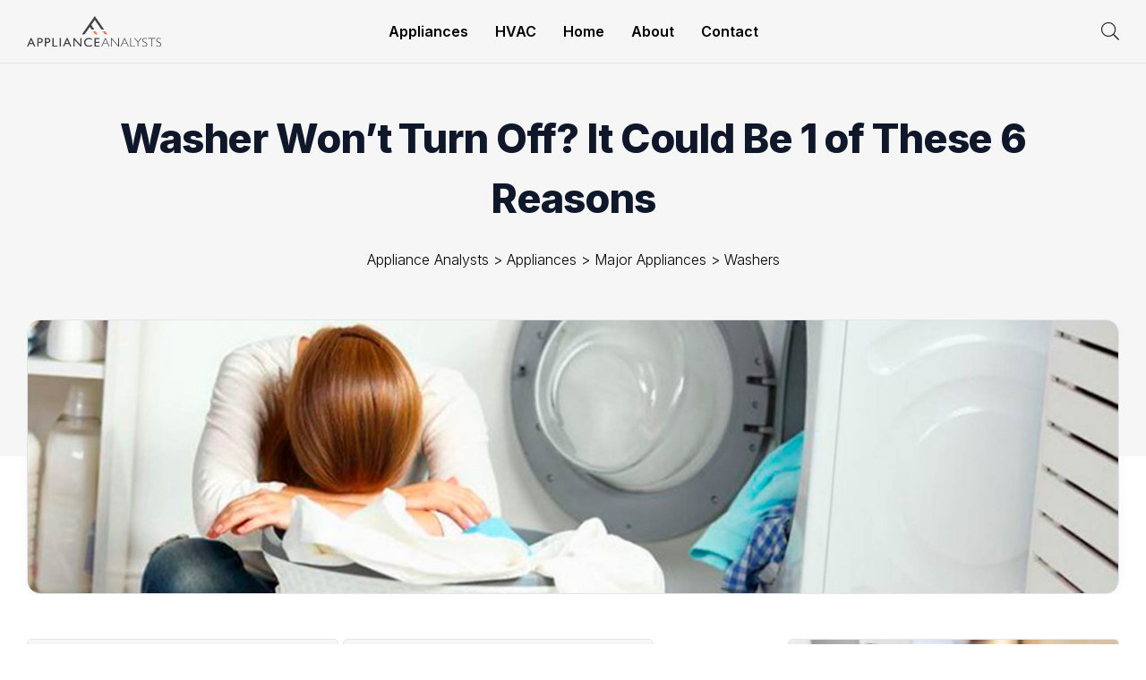

--- FILE ---
content_type: text/html; charset=UTF-8
request_url: https://applianceanalysts.com/washer-wont-turn-off/
body_size: 41087
content:
<!DOCTYPE html>
<html lang="en">
	<!-- 5175B061-3474-4E21-A5F1-D35A2FAB2D2D -->
	<head><script>if(navigator.userAgent.match(/MSIE|Internet Explorer/i)||navigator.userAgent.match(/Trident\/7\..*?rv:11/i)){var href=document.location.href;if(!href.match(/[?&]nowprocket/)){if(href.indexOf("?")==-1){if(href.indexOf("#")==-1){document.location.href=href+"?nowprocket=1"}else{document.location.href=href.replace("#","?nowprocket=1#")}}else{if(href.indexOf("#")==-1){document.location.href=href+"&nowprocket=1"}else{document.location.href=href.replace("#","&nowprocket=1#")}}}}</script><script>(()=>{class RocketLazyLoadScripts{constructor(){this.v="2.0.4",this.userEvents=["keydown","keyup","mousedown","mouseup","mousemove","mouseover","mouseout","touchmove","touchstart","touchend","touchcancel","wheel","click","dblclick","input"],this.attributeEvents=["onblur","onclick","oncontextmenu","ondblclick","onfocus","onmousedown","onmouseenter","onmouseleave","onmousemove","onmouseout","onmouseover","onmouseup","onmousewheel","onscroll","onsubmit"]}async t(){this.i(),this.o(),/iP(ad|hone)/.test(navigator.userAgent)&&this.h(),this.u(),this.l(this),this.m(),this.k(this),this.p(this),this._(),await Promise.all([this.R(),this.L()]),this.lastBreath=Date.now(),this.S(this),this.P(),this.D(),this.O(),this.M(),await this.C(this.delayedScripts.normal),await this.C(this.delayedScripts.defer),await this.C(this.delayedScripts.async),await this.T(),await this.F(),await this.j(),await this.A(),window.dispatchEvent(new Event("rocket-allScriptsLoaded")),this.everythingLoaded=!0,this.lastTouchEnd&&await new Promise(t=>setTimeout(t,500-Date.now()+this.lastTouchEnd)),this.I(),this.H(),this.U(),this.W()}i(){this.CSPIssue=sessionStorage.getItem("rocketCSPIssue"),document.addEventListener("securitypolicyviolation",t=>{this.CSPIssue||"script-src-elem"!==t.violatedDirective||"data"!==t.blockedURI||(this.CSPIssue=!0,sessionStorage.setItem("rocketCSPIssue",!0))},{isRocket:!0})}o(){window.addEventListener("pageshow",t=>{this.persisted=t.persisted,this.realWindowLoadedFired=!0},{isRocket:!0}),window.addEventListener("pagehide",()=>{this.onFirstUserAction=null},{isRocket:!0})}h(){let t;function e(e){t=e}window.addEventListener("touchstart",e,{isRocket:!0}),window.addEventListener("touchend",function i(o){o.changedTouches[0]&&t.changedTouches[0]&&Math.abs(o.changedTouches[0].pageX-t.changedTouches[0].pageX)<10&&Math.abs(o.changedTouches[0].pageY-t.changedTouches[0].pageY)<10&&o.timeStamp-t.timeStamp<200&&(window.removeEventListener("touchstart",e,{isRocket:!0}),window.removeEventListener("touchend",i,{isRocket:!0}),"INPUT"===o.target.tagName&&"text"===o.target.type||(o.target.dispatchEvent(new TouchEvent("touchend",{target:o.target,bubbles:!0})),o.target.dispatchEvent(new MouseEvent("mouseover",{target:o.target,bubbles:!0})),o.target.dispatchEvent(new PointerEvent("click",{target:o.target,bubbles:!0,cancelable:!0,detail:1,clientX:o.changedTouches[0].clientX,clientY:o.changedTouches[0].clientY})),event.preventDefault()))},{isRocket:!0})}q(t){this.userActionTriggered||("mousemove"!==t.type||this.firstMousemoveIgnored?"keyup"===t.type||"mouseover"===t.type||"mouseout"===t.type||(this.userActionTriggered=!0,this.onFirstUserAction&&this.onFirstUserAction()):this.firstMousemoveIgnored=!0),"click"===t.type&&t.preventDefault(),t.stopPropagation(),t.stopImmediatePropagation(),"touchstart"===this.lastEvent&&"touchend"===t.type&&(this.lastTouchEnd=Date.now()),"click"===t.type&&(this.lastTouchEnd=0),this.lastEvent=t.type,t.composedPath&&t.composedPath()[0].getRootNode()instanceof ShadowRoot&&(t.rocketTarget=t.composedPath()[0]),this.savedUserEvents.push(t)}u(){this.savedUserEvents=[],this.userEventHandler=this.q.bind(this),this.userEvents.forEach(t=>window.addEventListener(t,this.userEventHandler,{passive:!1,isRocket:!0})),document.addEventListener("visibilitychange",this.userEventHandler,{isRocket:!0})}U(){this.userEvents.forEach(t=>window.removeEventListener(t,this.userEventHandler,{passive:!1,isRocket:!0})),document.removeEventListener("visibilitychange",this.userEventHandler,{isRocket:!0}),this.savedUserEvents.forEach(t=>{(t.rocketTarget||t.target).dispatchEvent(new window[t.constructor.name](t.type,t))})}m(){const t="return false",e=Array.from(this.attributeEvents,t=>"data-rocket-"+t),i="["+this.attributeEvents.join("],[")+"]",o="[data-rocket-"+this.attributeEvents.join("],[data-rocket-")+"]",s=(e,i,o)=>{o&&o!==t&&(e.setAttribute("data-rocket-"+i,o),e["rocket"+i]=new Function("event",o),e.setAttribute(i,t))};new MutationObserver(t=>{for(const n of t)"attributes"===n.type&&(n.attributeName.startsWith("data-rocket-")||this.everythingLoaded?n.attributeName.startsWith("data-rocket-")&&this.everythingLoaded&&this.N(n.target,n.attributeName.substring(12)):s(n.target,n.attributeName,n.target.getAttribute(n.attributeName))),"childList"===n.type&&n.addedNodes.forEach(t=>{if(t.nodeType===Node.ELEMENT_NODE)if(this.everythingLoaded)for(const i of[t,...t.querySelectorAll(o)])for(const t of i.getAttributeNames())e.includes(t)&&this.N(i,t.substring(12));else for(const e of[t,...t.querySelectorAll(i)])for(const t of e.getAttributeNames())this.attributeEvents.includes(t)&&s(e,t,e.getAttribute(t))})}).observe(document,{subtree:!0,childList:!0,attributeFilter:[...this.attributeEvents,...e]})}I(){this.attributeEvents.forEach(t=>{document.querySelectorAll("[data-rocket-"+t+"]").forEach(e=>{this.N(e,t)})})}N(t,e){const i=t.getAttribute("data-rocket-"+e);i&&(t.setAttribute(e,i),t.removeAttribute("data-rocket-"+e))}k(t){Object.defineProperty(HTMLElement.prototype,"onclick",{get(){return this.rocketonclick||null},set(e){this.rocketonclick=e,this.setAttribute(t.everythingLoaded?"onclick":"data-rocket-onclick","this.rocketonclick(event)")}})}S(t){function e(e,i){let o=e[i];e[i]=null,Object.defineProperty(e,i,{get:()=>o,set(s){t.everythingLoaded?o=s:e["rocket"+i]=o=s}})}e(document,"onreadystatechange"),e(window,"onload"),e(window,"onpageshow");try{Object.defineProperty(document,"readyState",{get:()=>t.rocketReadyState,set(e){t.rocketReadyState=e},configurable:!0}),document.readyState="loading"}catch(t){console.log("WPRocket DJE readyState conflict, bypassing")}}l(t){this.originalAddEventListener=EventTarget.prototype.addEventListener,this.originalRemoveEventListener=EventTarget.prototype.removeEventListener,this.savedEventListeners=[],EventTarget.prototype.addEventListener=function(e,i,o){o&&o.isRocket||!t.B(e,this)&&!t.userEvents.includes(e)||t.B(e,this)&&!t.userActionTriggered||e.startsWith("rocket-")||t.everythingLoaded?t.originalAddEventListener.call(this,e,i,o):(t.savedEventListeners.push({target:this,remove:!1,type:e,func:i,options:o}),"mouseenter"!==e&&"mouseleave"!==e||t.originalAddEventListener.call(this,e,t.savedUserEvents.push,o))},EventTarget.prototype.removeEventListener=function(e,i,o){o&&o.isRocket||!t.B(e,this)&&!t.userEvents.includes(e)||t.B(e,this)&&!t.userActionTriggered||e.startsWith("rocket-")||t.everythingLoaded?t.originalRemoveEventListener.call(this,e,i,o):t.savedEventListeners.push({target:this,remove:!0,type:e,func:i,options:o})}}J(t,e){this.savedEventListeners=this.savedEventListeners.filter(i=>{let o=i.type,s=i.target||window;return e!==o||t!==s||(this.B(o,s)&&(i.type="rocket-"+o),this.$(i),!1)})}H(){EventTarget.prototype.addEventListener=this.originalAddEventListener,EventTarget.prototype.removeEventListener=this.originalRemoveEventListener,this.savedEventListeners.forEach(t=>this.$(t))}$(t){t.remove?this.originalRemoveEventListener.call(t.target,t.type,t.func,t.options):this.originalAddEventListener.call(t.target,t.type,t.func,t.options)}p(t){let e;function i(e){return t.everythingLoaded?e:e.split(" ").map(t=>"load"===t||t.startsWith("load.")?"rocket-jquery-load":t).join(" ")}function o(o){function s(e){const s=o.fn[e];o.fn[e]=o.fn.init.prototype[e]=function(){return this[0]===window&&t.userActionTriggered&&("string"==typeof arguments[0]||arguments[0]instanceof String?arguments[0]=i(arguments[0]):"object"==typeof arguments[0]&&Object.keys(arguments[0]).forEach(t=>{const e=arguments[0][t];delete arguments[0][t],arguments[0][i(t)]=e})),s.apply(this,arguments),this}}if(o&&o.fn&&!t.allJQueries.includes(o)){const e={DOMContentLoaded:[],"rocket-DOMContentLoaded":[]};for(const t in e)document.addEventListener(t,()=>{e[t].forEach(t=>t())},{isRocket:!0});o.fn.ready=o.fn.init.prototype.ready=function(i){function s(){parseInt(o.fn.jquery)>2?setTimeout(()=>i.bind(document)(o)):i.bind(document)(o)}return"function"==typeof i&&(t.realDomReadyFired?!t.userActionTriggered||t.fauxDomReadyFired?s():e["rocket-DOMContentLoaded"].push(s):e.DOMContentLoaded.push(s)),o([])},s("on"),s("one"),s("off"),t.allJQueries.push(o)}e=o}t.allJQueries=[],o(window.jQuery),Object.defineProperty(window,"jQuery",{get:()=>e,set(t){o(t)}})}P(){const t=new Map;document.write=document.writeln=function(e){const i=document.currentScript,o=document.createRange(),s=i.parentElement;let n=t.get(i);void 0===n&&(n=i.nextSibling,t.set(i,n));const c=document.createDocumentFragment();o.setStart(c,0),c.appendChild(o.createContextualFragment(e)),s.insertBefore(c,n)}}async R(){return new Promise(t=>{this.userActionTriggered?t():this.onFirstUserAction=t})}async L(){return new Promise(t=>{document.addEventListener("DOMContentLoaded",()=>{this.realDomReadyFired=!0,t()},{isRocket:!0})})}async j(){return this.realWindowLoadedFired?Promise.resolve():new Promise(t=>{window.addEventListener("load",t,{isRocket:!0})})}M(){this.pendingScripts=[];this.scriptsMutationObserver=new MutationObserver(t=>{for(const e of t)e.addedNodes.forEach(t=>{"SCRIPT"!==t.tagName||t.noModule||t.isWPRocket||this.pendingScripts.push({script:t,promise:new Promise(e=>{const i=()=>{const i=this.pendingScripts.findIndex(e=>e.script===t);i>=0&&this.pendingScripts.splice(i,1),e()};t.addEventListener("load",i,{isRocket:!0}),t.addEventListener("error",i,{isRocket:!0}),setTimeout(i,1e3)})})})}),this.scriptsMutationObserver.observe(document,{childList:!0,subtree:!0})}async F(){await this.X(),this.pendingScripts.length?(await this.pendingScripts[0].promise,await this.F()):this.scriptsMutationObserver.disconnect()}D(){this.delayedScripts={normal:[],async:[],defer:[]},document.querySelectorAll("script[type$=rocketlazyloadscript]").forEach(t=>{t.hasAttribute("data-rocket-src")?t.hasAttribute("async")&&!1!==t.async?this.delayedScripts.async.push(t):t.hasAttribute("defer")&&!1!==t.defer||"module"===t.getAttribute("data-rocket-type")?this.delayedScripts.defer.push(t):this.delayedScripts.normal.push(t):this.delayedScripts.normal.push(t)})}async _(){await this.L();let t=[];document.querySelectorAll("script[type$=rocketlazyloadscript][data-rocket-src]").forEach(e=>{let i=e.getAttribute("data-rocket-src");if(i&&!i.startsWith("data:")){i.startsWith("//")&&(i=location.protocol+i);try{const o=new URL(i).origin;o!==location.origin&&t.push({src:o,crossOrigin:e.crossOrigin||"module"===e.getAttribute("data-rocket-type")})}catch(t){}}}),t=[...new Map(t.map(t=>[JSON.stringify(t),t])).values()],this.Y(t,"preconnect")}async G(t){if(await this.K(),!0!==t.noModule||!("noModule"in HTMLScriptElement.prototype))return new Promise(e=>{let i;function o(){(i||t).setAttribute("data-rocket-status","executed"),e()}try{if(navigator.userAgent.includes("Firefox/")||""===navigator.vendor||this.CSPIssue)i=document.createElement("script"),[...t.attributes].forEach(t=>{let e=t.nodeName;"type"!==e&&("data-rocket-type"===e&&(e="type"),"data-rocket-src"===e&&(e="src"),i.setAttribute(e,t.nodeValue))}),t.text&&(i.text=t.text),t.nonce&&(i.nonce=t.nonce),i.hasAttribute("src")?(i.addEventListener("load",o,{isRocket:!0}),i.addEventListener("error",()=>{i.setAttribute("data-rocket-status","failed-network"),e()},{isRocket:!0}),setTimeout(()=>{i.isConnected||e()},1)):(i.text=t.text,o()),i.isWPRocket=!0,t.parentNode.replaceChild(i,t);else{const i=t.getAttribute("data-rocket-type"),s=t.getAttribute("data-rocket-src");i?(t.type=i,t.removeAttribute("data-rocket-type")):t.removeAttribute("type"),t.addEventListener("load",o,{isRocket:!0}),t.addEventListener("error",i=>{this.CSPIssue&&i.target.src.startsWith("data:")?(console.log("WPRocket: CSP fallback activated"),t.removeAttribute("src"),this.G(t).then(e)):(t.setAttribute("data-rocket-status","failed-network"),e())},{isRocket:!0}),s?(t.fetchPriority="high",t.removeAttribute("data-rocket-src"),t.src=s):t.src="data:text/javascript;base64,"+window.btoa(unescape(encodeURIComponent(t.text)))}}catch(i){t.setAttribute("data-rocket-status","failed-transform"),e()}});t.setAttribute("data-rocket-status","skipped")}async C(t){const e=t.shift();return e?(e.isConnected&&await this.G(e),this.C(t)):Promise.resolve()}O(){this.Y([...this.delayedScripts.normal,...this.delayedScripts.defer,...this.delayedScripts.async],"preload")}Y(t,e){this.trash=this.trash||[];let i=!0;var o=document.createDocumentFragment();t.forEach(t=>{const s=t.getAttribute&&t.getAttribute("data-rocket-src")||t.src;if(s&&!s.startsWith("data:")){const n=document.createElement("link");n.href=s,n.rel=e,"preconnect"!==e&&(n.as="script",n.fetchPriority=i?"high":"low"),t.getAttribute&&"module"===t.getAttribute("data-rocket-type")&&(n.crossOrigin=!0),t.crossOrigin&&(n.crossOrigin=t.crossOrigin),t.integrity&&(n.integrity=t.integrity),t.nonce&&(n.nonce=t.nonce),o.appendChild(n),this.trash.push(n),i=!1}}),document.head.appendChild(o)}W(){this.trash.forEach(t=>t.remove())}async T(){try{document.readyState="interactive"}catch(t){}this.fauxDomReadyFired=!0;try{await this.K(),this.J(document,"readystatechange"),document.dispatchEvent(new Event("rocket-readystatechange")),await this.K(),document.rocketonreadystatechange&&document.rocketonreadystatechange(),await this.K(),this.J(document,"DOMContentLoaded"),document.dispatchEvent(new Event("rocket-DOMContentLoaded")),await this.K(),this.J(window,"DOMContentLoaded"),window.dispatchEvent(new Event("rocket-DOMContentLoaded"))}catch(t){console.error(t)}}async A(){try{document.readyState="complete"}catch(t){}try{await this.K(),this.J(document,"readystatechange"),document.dispatchEvent(new Event("rocket-readystatechange")),await this.K(),document.rocketonreadystatechange&&document.rocketonreadystatechange(),await this.K(),this.J(window,"load"),window.dispatchEvent(new Event("rocket-load")),await this.K(),window.rocketonload&&window.rocketonload(),await this.K(),this.allJQueries.forEach(t=>t(window).trigger("rocket-jquery-load")),await this.K(),this.J(window,"pageshow");const t=new Event("rocket-pageshow");t.persisted=this.persisted,window.dispatchEvent(t),await this.K(),window.rocketonpageshow&&window.rocketonpageshow({persisted:this.persisted})}catch(t){console.error(t)}}async K(){Date.now()-this.lastBreath>45&&(await this.X(),this.lastBreath=Date.now())}async X(){return document.hidden?new Promise(t=>setTimeout(t)):new Promise(t=>requestAnimationFrame(t))}B(t,e){return e===document&&"readystatechange"===t||(e===document&&"DOMContentLoaded"===t||(e===window&&"DOMContentLoaded"===t||(e===window&&"load"===t||e===window&&"pageshow"===t)))}static run(){(new RocketLazyLoadScripts).t()}}RocketLazyLoadScripts.run()})();</script>
	<meta name="viewport" content="width=device-width, initial-scale=1.0">
	<link href="https://applianceanalysts.com/wp-content/themes/appliance/dist/webfonts/fa-light-300.woff2" rel="preload" as="font" type="font/woff2" crossorigin="anonymous" />

	<link rel="preconnect" href="https://fonts.googleapis.com">
	<link rel="preconnect" href="https://fonts.gstatic.com" crossorigin>
	
	<script type="rocketlazyloadscript" data-minify="1" data-rocket-type="text/javascript" data-rocket-src="https://applianceanalysts.com/wp-content/cache/min/1/wp-content/themes/appliance/dist/js/interaction.js?ver=1751464414" data-rocket-defer defer></script>

	<style>
	    :where(body, iframe, pre, img, svg, video, canvas, select) {
        	max-width: 100%;
	        overflow: auto;
        	word-break: break-word;
	    }
	</style>


	<style>
	   .single-article p, .single-article ul, .single-article ol {
        	    margin-bottom: 1.5rem;
	    }
	</style>

		<style>img:is([sizes="auto" i], [sizes^="auto," i]) { contain-intrinsic-size: 3000px 1500px }</style>
	
<!-- Search Engine Optimization by Rank Math PRO - https://rankmath.com/ -->
<title>Washer Won&#039;t Turn Off? It Could Be 1 of These 6 Reasons</title>
<link data-rocket-preload as="style" href="https://fonts.googleapis.com/css2?family=Inter:wght@100;200;300;400;500;600;700;800;900&#038;display=swap" rel="preload">
<style id="" media="print" onload="this.media=&#039;all&#039;">/* cyrillic-ext */
@font-face {
  font-family: 'Inter';
  font-style: normal;
  font-weight: 100;
  font-display: swap;
  src: url(/fonts.gstatic.com/s/inter/v20/UcC73FwrK3iLTeHuS_nVMrMxCp50SjIa2JL7W0Q5n-wU.woff2) format('woff2');
  unicode-range: U+0460-052F, U+1C80-1C8A, U+20B4, U+2DE0-2DFF, U+A640-A69F, U+FE2E-FE2F;
}
/* cyrillic */
@font-face {
  font-family: 'Inter';
  font-style: normal;
  font-weight: 100;
  font-display: swap;
  src: url(/fonts.gstatic.com/s/inter/v20/UcC73FwrK3iLTeHuS_nVMrMxCp50SjIa0ZL7W0Q5n-wU.woff2) format('woff2');
  unicode-range: U+0301, U+0400-045F, U+0490-0491, U+04B0-04B1, U+2116;
}
/* greek-ext */
@font-face {
  font-family: 'Inter';
  font-style: normal;
  font-weight: 100;
  font-display: swap;
  src: url(/fonts.gstatic.com/s/inter/v20/UcC73FwrK3iLTeHuS_nVMrMxCp50SjIa2ZL7W0Q5n-wU.woff2) format('woff2');
  unicode-range: U+1F00-1FFF;
}
/* greek */
@font-face {
  font-family: 'Inter';
  font-style: normal;
  font-weight: 100;
  font-display: swap;
  src: url(/fonts.gstatic.com/s/inter/v20/UcC73FwrK3iLTeHuS_nVMrMxCp50SjIa1pL7W0Q5n-wU.woff2) format('woff2');
  unicode-range: U+0370-0377, U+037A-037F, U+0384-038A, U+038C, U+038E-03A1, U+03A3-03FF;
}
/* vietnamese */
@font-face {
  font-family: 'Inter';
  font-style: normal;
  font-weight: 100;
  font-display: swap;
  src: url(/fonts.gstatic.com/s/inter/v20/UcC73FwrK3iLTeHuS_nVMrMxCp50SjIa2pL7W0Q5n-wU.woff2) format('woff2');
  unicode-range: U+0102-0103, U+0110-0111, U+0128-0129, U+0168-0169, U+01A0-01A1, U+01AF-01B0, U+0300-0301, U+0303-0304, U+0308-0309, U+0323, U+0329, U+1EA0-1EF9, U+20AB;
}
/* latin-ext */
@font-face {
  font-family: 'Inter';
  font-style: normal;
  font-weight: 100;
  font-display: swap;
  src: url(/fonts.gstatic.com/s/inter/v20/UcC73FwrK3iLTeHuS_nVMrMxCp50SjIa25L7W0Q5n-wU.woff2) format('woff2');
  unicode-range: U+0100-02BA, U+02BD-02C5, U+02C7-02CC, U+02CE-02D7, U+02DD-02FF, U+0304, U+0308, U+0329, U+1D00-1DBF, U+1E00-1E9F, U+1EF2-1EFF, U+2020, U+20A0-20AB, U+20AD-20C0, U+2113, U+2C60-2C7F, U+A720-A7FF;
}
/* latin */
@font-face {
  font-family: 'Inter';
  font-style: normal;
  font-weight: 100;
  font-display: swap;
  src: url(/fonts.gstatic.com/s/inter/v20/UcC73FwrK3iLTeHuS_nVMrMxCp50SjIa1ZL7W0Q5nw.woff2) format('woff2');
  unicode-range: U+0000-00FF, U+0131, U+0152-0153, U+02BB-02BC, U+02C6, U+02DA, U+02DC, U+0304, U+0308, U+0329, U+2000-206F, U+20AC, U+2122, U+2191, U+2193, U+2212, U+2215, U+FEFF, U+FFFD;
}
/* cyrillic-ext */
@font-face {
  font-family: 'Inter';
  font-style: normal;
  font-weight: 200;
  font-display: swap;
  src: url(/fonts.gstatic.com/s/inter/v20/UcC73FwrK3iLTeHuS_nVMrMxCp50SjIa2JL7W0Q5n-wU.woff2) format('woff2');
  unicode-range: U+0460-052F, U+1C80-1C8A, U+20B4, U+2DE0-2DFF, U+A640-A69F, U+FE2E-FE2F;
}
/* cyrillic */
@font-face {
  font-family: 'Inter';
  font-style: normal;
  font-weight: 200;
  font-display: swap;
  src: url(/fonts.gstatic.com/s/inter/v20/UcC73FwrK3iLTeHuS_nVMrMxCp50SjIa0ZL7W0Q5n-wU.woff2) format('woff2');
  unicode-range: U+0301, U+0400-045F, U+0490-0491, U+04B0-04B1, U+2116;
}
/* greek-ext */
@font-face {
  font-family: 'Inter';
  font-style: normal;
  font-weight: 200;
  font-display: swap;
  src: url(/fonts.gstatic.com/s/inter/v20/UcC73FwrK3iLTeHuS_nVMrMxCp50SjIa2ZL7W0Q5n-wU.woff2) format('woff2');
  unicode-range: U+1F00-1FFF;
}
/* greek */
@font-face {
  font-family: 'Inter';
  font-style: normal;
  font-weight: 200;
  font-display: swap;
  src: url(/fonts.gstatic.com/s/inter/v20/UcC73FwrK3iLTeHuS_nVMrMxCp50SjIa1pL7W0Q5n-wU.woff2) format('woff2');
  unicode-range: U+0370-0377, U+037A-037F, U+0384-038A, U+038C, U+038E-03A1, U+03A3-03FF;
}
/* vietnamese */
@font-face {
  font-family: 'Inter';
  font-style: normal;
  font-weight: 200;
  font-display: swap;
  src: url(/fonts.gstatic.com/s/inter/v20/UcC73FwrK3iLTeHuS_nVMrMxCp50SjIa2pL7W0Q5n-wU.woff2) format('woff2');
  unicode-range: U+0102-0103, U+0110-0111, U+0128-0129, U+0168-0169, U+01A0-01A1, U+01AF-01B0, U+0300-0301, U+0303-0304, U+0308-0309, U+0323, U+0329, U+1EA0-1EF9, U+20AB;
}
/* latin-ext */
@font-face {
  font-family: 'Inter';
  font-style: normal;
  font-weight: 200;
  font-display: swap;
  src: url(/fonts.gstatic.com/s/inter/v20/UcC73FwrK3iLTeHuS_nVMrMxCp50SjIa25L7W0Q5n-wU.woff2) format('woff2');
  unicode-range: U+0100-02BA, U+02BD-02C5, U+02C7-02CC, U+02CE-02D7, U+02DD-02FF, U+0304, U+0308, U+0329, U+1D00-1DBF, U+1E00-1E9F, U+1EF2-1EFF, U+2020, U+20A0-20AB, U+20AD-20C0, U+2113, U+2C60-2C7F, U+A720-A7FF;
}
/* latin */
@font-face {
  font-family: 'Inter';
  font-style: normal;
  font-weight: 200;
  font-display: swap;
  src: url(/fonts.gstatic.com/s/inter/v20/UcC73FwrK3iLTeHuS_nVMrMxCp50SjIa1ZL7W0Q5nw.woff2) format('woff2');
  unicode-range: U+0000-00FF, U+0131, U+0152-0153, U+02BB-02BC, U+02C6, U+02DA, U+02DC, U+0304, U+0308, U+0329, U+2000-206F, U+20AC, U+2122, U+2191, U+2193, U+2212, U+2215, U+FEFF, U+FFFD;
}
/* cyrillic-ext */
@font-face {
  font-family: 'Inter';
  font-style: normal;
  font-weight: 300;
  font-display: swap;
  src: url(/fonts.gstatic.com/s/inter/v20/UcC73FwrK3iLTeHuS_nVMrMxCp50SjIa2JL7W0Q5n-wU.woff2) format('woff2');
  unicode-range: U+0460-052F, U+1C80-1C8A, U+20B4, U+2DE0-2DFF, U+A640-A69F, U+FE2E-FE2F;
}
/* cyrillic */
@font-face {
  font-family: 'Inter';
  font-style: normal;
  font-weight: 300;
  font-display: swap;
  src: url(/fonts.gstatic.com/s/inter/v20/UcC73FwrK3iLTeHuS_nVMrMxCp50SjIa0ZL7W0Q5n-wU.woff2) format('woff2');
  unicode-range: U+0301, U+0400-045F, U+0490-0491, U+04B0-04B1, U+2116;
}
/* greek-ext */
@font-face {
  font-family: 'Inter';
  font-style: normal;
  font-weight: 300;
  font-display: swap;
  src: url(/fonts.gstatic.com/s/inter/v20/UcC73FwrK3iLTeHuS_nVMrMxCp50SjIa2ZL7W0Q5n-wU.woff2) format('woff2');
  unicode-range: U+1F00-1FFF;
}
/* greek */
@font-face {
  font-family: 'Inter';
  font-style: normal;
  font-weight: 300;
  font-display: swap;
  src: url(/fonts.gstatic.com/s/inter/v20/UcC73FwrK3iLTeHuS_nVMrMxCp50SjIa1pL7W0Q5n-wU.woff2) format('woff2');
  unicode-range: U+0370-0377, U+037A-037F, U+0384-038A, U+038C, U+038E-03A1, U+03A3-03FF;
}
/* vietnamese */
@font-face {
  font-family: 'Inter';
  font-style: normal;
  font-weight: 300;
  font-display: swap;
  src: url(/fonts.gstatic.com/s/inter/v20/UcC73FwrK3iLTeHuS_nVMrMxCp50SjIa2pL7W0Q5n-wU.woff2) format('woff2');
  unicode-range: U+0102-0103, U+0110-0111, U+0128-0129, U+0168-0169, U+01A0-01A1, U+01AF-01B0, U+0300-0301, U+0303-0304, U+0308-0309, U+0323, U+0329, U+1EA0-1EF9, U+20AB;
}
/* latin-ext */
@font-face {
  font-family: 'Inter';
  font-style: normal;
  font-weight: 300;
  font-display: swap;
  src: url(/fonts.gstatic.com/s/inter/v20/UcC73FwrK3iLTeHuS_nVMrMxCp50SjIa25L7W0Q5n-wU.woff2) format('woff2');
  unicode-range: U+0100-02BA, U+02BD-02C5, U+02C7-02CC, U+02CE-02D7, U+02DD-02FF, U+0304, U+0308, U+0329, U+1D00-1DBF, U+1E00-1E9F, U+1EF2-1EFF, U+2020, U+20A0-20AB, U+20AD-20C0, U+2113, U+2C60-2C7F, U+A720-A7FF;
}
/* latin */
@font-face {
  font-family: 'Inter';
  font-style: normal;
  font-weight: 300;
  font-display: swap;
  src: url(/fonts.gstatic.com/s/inter/v20/UcC73FwrK3iLTeHuS_nVMrMxCp50SjIa1ZL7W0Q5nw.woff2) format('woff2');
  unicode-range: U+0000-00FF, U+0131, U+0152-0153, U+02BB-02BC, U+02C6, U+02DA, U+02DC, U+0304, U+0308, U+0329, U+2000-206F, U+20AC, U+2122, U+2191, U+2193, U+2212, U+2215, U+FEFF, U+FFFD;
}
/* cyrillic-ext */
@font-face {
  font-family: 'Inter';
  font-style: normal;
  font-weight: 400;
  font-display: swap;
  src: url(/fonts.gstatic.com/s/inter/v20/UcC73FwrK3iLTeHuS_nVMrMxCp50SjIa2JL7W0Q5n-wU.woff2) format('woff2');
  unicode-range: U+0460-052F, U+1C80-1C8A, U+20B4, U+2DE0-2DFF, U+A640-A69F, U+FE2E-FE2F;
}
/* cyrillic */
@font-face {
  font-family: 'Inter';
  font-style: normal;
  font-weight: 400;
  font-display: swap;
  src: url(/fonts.gstatic.com/s/inter/v20/UcC73FwrK3iLTeHuS_nVMrMxCp50SjIa0ZL7W0Q5n-wU.woff2) format('woff2');
  unicode-range: U+0301, U+0400-045F, U+0490-0491, U+04B0-04B1, U+2116;
}
/* greek-ext */
@font-face {
  font-family: 'Inter';
  font-style: normal;
  font-weight: 400;
  font-display: swap;
  src: url(/fonts.gstatic.com/s/inter/v20/UcC73FwrK3iLTeHuS_nVMrMxCp50SjIa2ZL7W0Q5n-wU.woff2) format('woff2');
  unicode-range: U+1F00-1FFF;
}
/* greek */
@font-face {
  font-family: 'Inter';
  font-style: normal;
  font-weight: 400;
  font-display: swap;
  src: url(/fonts.gstatic.com/s/inter/v20/UcC73FwrK3iLTeHuS_nVMrMxCp50SjIa1pL7W0Q5n-wU.woff2) format('woff2');
  unicode-range: U+0370-0377, U+037A-037F, U+0384-038A, U+038C, U+038E-03A1, U+03A3-03FF;
}
/* vietnamese */
@font-face {
  font-family: 'Inter';
  font-style: normal;
  font-weight: 400;
  font-display: swap;
  src: url(/fonts.gstatic.com/s/inter/v20/UcC73FwrK3iLTeHuS_nVMrMxCp50SjIa2pL7W0Q5n-wU.woff2) format('woff2');
  unicode-range: U+0102-0103, U+0110-0111, U+0128-0129, U+0168-0169, U+01A0-01A1, U+01AF-01B0, U+0300-0301, U+0303-0304, U+0308-0309, U+0323, U+0329, U+1EA0-1EF9, U+20AB;
}
/* latin-ext */
@font-face {
  font-family: 'Inter';
  font-style: normal;
  font-weight: 400;
  font-display: swap;
  src: url(/fonts.gstatic.com/s/inter/v20/UcC73FwrK3iLTeHuS_nVMrMxCp50SjIa25L7W0Q5n-wU.woff2) format('woff2');
  unicode-range: U+0100-02BA, U+02BD-02C5, U+02C7-02CC, U+02CE-02D7, U+02DD-02FF, U+0304, U+0308, U+0329, U+1D00-1DBF, U+1E00-1E9F, U+1EF2-1EFF, U+2020, U+20A0-20AB, U+20AD-20C0, U+2113, U+2C60-2C7F, U+A720-A7FF;
}
/* latin */
@font-face {
  font-family: 'Inter';
  font-style: normal;
  font-weight: 400;
  font-display: swap;
  src: url(/fonts.gstatic.com/s/inter/v20/UcC73FwrK3iLTeHuS_nVMrMxCp50SjIa1ZL7W0Q5nw.woff2) format('woff2');
  unicode-range: U+0000-00FF, U+0131, U+0152-0153, U+02BB-02BC, U+02C6, U+02DA, U+02DC, U+0304, U+0308, U+0329, U+2000-206F, U+20AC, U+2122, U+2191, U+2193, U+2212, U+2215, U+FEFF, U+FFFD;
}
/* cyrillic-ext */
@font-face {
  font-family: 'Inter';
  font-style: normal;
  font-weight: 500;
  font-display: swap;
  src: url(/fonts.gstatic.com/s/inter/v20/UcC73FwrK3iLTeHuS_nVMrMxCp50SjIa2JL7W0Q5n-wU.woff2) format('woff2');
  unicode-range: U+0460-052F, U+1C80-1C8A, U+20B4, U+2DE0-2DFF, U+A640-A69F, U+FE2E-FE2F;
}
/* cyrillic */
@font-face {
  font-family: 'Inter';
  font-style: normal;
  font-weight: 500;
  font-display: swap;
  src: url(/fonts.gstatic.com/s/inter/v20/UcC73FwrK3iLTeHuS_nVMrMxCp50SjIa0ZL7W0Q5n-wU.woff2) format('woff2');
  unicode-range: U+0301, U+0400-045F, U+0490-0491, U+04B0-04B1, U+2116;
}
/* greek-ext */
@font-face {
  font-family: 'Inter';
  font-style: normal;
  font-weight: 500;
  font-display: swap;
  src: url(/fonts.gstatic.com/s/inter/v20/UcC73FwrK3iLTeHuS_nVMrMxCp50SjIa2ZL7W0Q5n-wU.woff2) format('woff2');
  unicode-range: U+1F00-1FFF;
}
/* greek */
@font-face {
  font-family: 'Inter';
  font-style: normal;
  font-weight: 500;
  font-display: swap;
  src: url(/fonts.gstatic.com/s/inter/v20/UcC73FwrK3iLTeHuS_nVMrMxCp50SjIa1pL7W0Q5n-wU.woff2) format('woff2');
  unicode-range: U+0370-0377, U+037A-037F, U+0384-038A, U+038C, U+038E-03A1, U+03A3-03FF;
}
/* vietnamese */
@font-face {
  font-family: 'Inter';
  font-style: normal;
  font-weight: 500;
  font-display: swap;
  src: url(/fonts.gstatic.com/s/inter/v20/UcC73FwrK3iLTeHuS_nVMrMxCp50SjIa2pL7W0Q5n-wU.woff2) format('woff2');
  unicode-range: U+0102-0103, U+0110-0111, U+0128-0129, U+0168-0169, U+01A0-01A1, U+01AF-01B0, U+0300-0301, U+0303-0304, U+0308-0309, U+0323, U+0329, U+1EA0-1EF9, U+20AB;
}
/* latin-ext */
@font-face {
  font-family: 'Inter';
  font-style: normal;
  font-weight: 500;
  font-display: swap;
  src: url(/fonts.gstatic.com/s/inter/v20/UcC73FwrK3iLTeHuS_nVMrMxCp50SjIa25L7W0Q5n-wU.woff2) format('woff2');
  unicode-range: U+0100-02BA, U+02BD-02C5, U+02C7-02CC, U+02CE-02D7, U+02DD-02FF, U+0304, U+0308, U+0329, U+1D00-1DBF, U+1E00-1E9F, U+1EF2-1EFF, U+2020, U+20A0-20AB, U+20AD-20C0, U+2113, U+2C60-2C7F, U+A720-A7FF;
}
/* latin */
@font-face {
  font-family: 'Inter';
  font-style: normal;
  font-weight: 500;
  font-display: swap;
  src: url(/fonts.gstatic.com/s/inter/v20/UcC73FwrK3iLTeHuS_nVMrMxCp50SjIa1ZL7W0Q5nw.woff2) format('woff2');
  unicode-range: U+0000-00FF, U+0131, U+0152-0153, U+02BB-02BC, U+02C6, U+02DA, U+02DC, U+0304, U+0308, U+0329, U+2000-206F, U+20AC, U+2122, U+2191, U+2193, U+2212, U+2215, U+FEFF, U+FFFD;
}
/* cyrillic-ext */
@font-face {
  font-family: 'Inter';
  font-style: normal;
  font-weight: 600;
  font-display: swap;
  src: url(/fonts.gstatic.com/s/inter/v20/UcC73FwrK3iLTeHuS_nVMrMxCp50SjIa2JL7W0Q5n-wU.woff2) format('woff2');
  unicode-range: U+0460-052F, U+1C80-1C8A, U+20B4, U+2DE0-2DFF, U+A640-A69F, U+FE2E-FE2F;
}
/* cyrillic */
@font-face {
  font-family: 'Inter';
  font-style: normal;
  font-weight: 600;
  font-display: swap;
  src: url(/fonts.gstatic.com/s/inter/v20/UcC73FwrK3iLTeHuS_nVMrMxCp50SjIa0ZL7W0Q5n-wU.woff2) format('woff2');
  unicode-range: U+0301, U+0400-045F, U+0490-0491, U+04B0-04B1, U+2116;
}
/* greek-ext */
@font-face {
  font-family: 'Inter';
  font-style: normal;
  font-weight: 600;
  font-display: swap;
  src: url(/fonts.gstatic.com/s/inter/v20/UcC73FwrK3iLTeHuS_nVMrMxCp50SjIa2ZL7W0Q5n-wU.woff2) format('woff2');
  unicode-range: U+1F00-1FFF;
}
/* greek */
@font-face {
  font-family: 'Inter';
  font-style: normal;
  font-weight: 600;
  font-display: swap;
  src: url(/fonts.gstatic.com/s/inter/v20/UcC73FwrK3iLTeHuS_nVMrMxCp50SjIa1pL7W0Q5n-wU.woff2) format('woff2');
  unicode-range: U+0370-0377, U+037A-037F, U+0384-038A, U+038C, U+038E-03A1, U+03A3-03FF;
}
/* vietnamese */
@font-face {
  font-family: 'Inter';
  font-style: normal;
  font-weight: 600;
  font-display: swap;
  src: url(/fonts.gstatic.com/s/inter/v20/UcC73FwrK3iLTeHuS_nVMrMxCp50SjIa2pL7W0Q5n-wU.woff2) format('woff2');
  unicode-range: U+0102-0103, U+0110-0111, U+0128-0129, U+0168-0169, U+01A0-01A1, U+01AF-01B0, U+0300-0301, U+0303-0304, U+0308-0309, U+0323, U+0329, U+1EA0-1EF9, U+20AB;
}
/* latin-ext */
@font-face {
  font-family: 'Inter';
  font-style: normal;
  font-weight: 600;
  font-display: swap;
  src: url(/fonts.gstatic.com/s/inter/v20/UcC73FwrK3iLTeHuS_nVMrMxCp50SjIa25L7W0Q5n-wU.woff2) format('woff2');
  unicode-range: U+0100-02BA, U+02BD-02C5, U+02C7-02CC, U+02CE-02D7, U+02DD-02FF, U+0304, U+0308, U+0329, U+1D00-1DBF, U+1E00-1E9F, U+1EF2-1EFF, U+2020, U+20A0-20AB, U+20AD-20C0, U+2113, U+2C60-2C7F, U+A720-A7FF;
}
/* latin */
@font-face {
  font-family: 'Inter';
  font-style: normal;
  font-weight: 600;
  font-display: swap;
  src: url(/fonts.gstatic.com/s/inter/v20/UcC73FwrK3iLTeHuS_nVMrMxCp50SjIa1ZL7W0Q5nw.woff2) format('woff2');
  unicode-range: U+0000-00FF, U+0131, U+0152-0153, U+02BB-02BC, U+02C6, U+02DA, U+02DC, U+0304, U+0308, U+0329, U+2000-206F, U+20AC, U+2122, U+2191, U+2193, U+2212, U+2215, U+FEFF, U+FFFD;
}
/* cyrillic-ext */
@font-face {
  font-family: 'Inter';
  font-style: normal;
  font-weight: 700;
  font-display: swap;
  src: url(/fonts.gstatic.com/s/inter/v20/UcC73FwrK3iLTeHuS_nVMrMxCp50SjIa2JL7W0Q5n-wU.woff2) format('woff2');
  unicode-range: U+0460-052F, U+1C80-1C8A, U+20B4, U+2DE0-2DFF, U+A640-A69F, U+FE2E-FE2F;
}
/* cyrillic */
@font-face {
  font-family: 'Inter';
  font-style: normal;
  font-weight: 700;
  font-display: swap;
  src: url(/fonts.gstatic.com/s/inter/v20/UcC73FwrK3iLTeHuS_nVMrMxCp50SjIa0ZL7W0Q5n-wU.woff2) format('woff2');
  unicode-range: U+0301, U+0400-045F, U+0490-0491, U+04B0-04B1, U+2116;
}
/* greek-ext */
@font-face {
  font-family: 'Inter';
  font-style: normal;
  font-weight: 700;
  font-display: swap;
  src: url(/fonts.gstatic.com/s/inter/v20/UcC73FwrK3iLTeHuS_nVMrMxCp50SjIa2ZL7W0Q5n-wU.woff2) format('woff2');
  unicode-range: U+1F00-1FFF;
}
/* greek */
@font-face {
  font-family: 'Inter';
  font-style: normal;
  font-weight: 700;
  font-display: swap;
  src: url(/fonts.gstatic.com/s/inter/v20/UcC73FwrK3iLTeHuS_nVMrMxCp50SjIa1pL7W0Q5n-wU.woff2) format('woff2');
  unicode-range: U+0370-0377, U+037A-037F, U+0384-038A, U+038C, U+038E-03A1, U+03A3-03FF;
}
/* vietnamese */
@font-face {
  font-family: 'Inter';
  font-style: normal;
  font-weight: 700;
  font-display: swap;
  src: url(/fonts.gstatic.com/s/inter/v20/UcC73FwrK3iLTeHuS_nVMrMxCp50SjIa2pL7W0Q5n-wU.woff2) format('woff2');
  unicode-range: U+0102-0103, U+0110-0111, U+0128-0129, U+0168-0169, U+01A0-01A1, U+01AF-01B0, U+0300-0301, U+0303-0304, U+0308-0309, U+0323, U+0329, U+1EA0-1EF9, U+20AB;
}
/* latin-ext */
@font-face {
  font-family: 'Inter';
  font-style: normal;
  font-weight: 700;
  font-display: swap;
  src: url(/fonts.gstatic.com/s/inter/v20/UcC73FwrK3iLTeHuS_nVMrMxCp50SjIa25L7W0Q5n-wU.woff2) format('woff2');
  unicode-range: U+0100-02BA, U+02BD-02C5, U+02C7-02CC, U+02CE-02D7, U+02DD-02FF, U+0304, U+0308, U+0329, U+1D00-1DBF, U+1E00-1E9F, U+1EF2-1EFF, U+2020, U+20A0-20AB, U+20AD-20C0, U+2113, U+2C60-2C7F, U+A720-A7FF;
}
/* latin */
@font-face {
  font-family: 'Inter';
  font-style: normal;
  font-weight: 700;
  font-display: swap;
  src: url(/fonts.gstatic.com/s/inter/v20/UcC73FwrK3iLTeHuS_nVMrMxCp50SjIa1ZL7W0Q5nw.woff2) format('woff2');
  unicode-range: U+0000-00FF, U+0131, U+0152-0153, U+02BB-02BC, U+02C6, U+02DA, U+02DC, U+0304, U+0308, U+0329, U+2000-206F, U+20AC, U+2122, U+2191, U+2193, U+2212, U+2215, U+FEFF, U+FFFD;
}
/* cyrillic-ext */
@font-face {
  font-family: 'Inter';
  font-style: normal;
  font-weight: 800;
  font-display: swap;
  src: url(/fonts.gstatic.com/s/inter/v20/UcC73FwrK3iLTeHuS_nVMrMxCp50SjIa2JL7W0Q5n-wU.woff2) format('woff2');
  unicode-range: U+0460-052F, U+1C80-1C8A, U+20B4, U+2DE0-2DFF, U+A640-A69F, U+FE2E-FE2F;
}
/* cyrillic */
@font-face {
  font-family: 'Inter';
  font-style: normal;
  font-weight: 800;
  font-display: swap;
  src: url(/fonts.gstatic.com/s/inter/v20/UcC73FwrK3iLTeHuS_nVMrMxCp50SjIa0ZL7W0Q5n-wU.woff2) format('woff2');
  unicode-range: U+0301, U+0400-045F, U+0490-0491, U+04B0-04B1, U+2116;
}
/* greek-ext */
@font-face {
  font-family: 'Inter';
  font-style: normal;
  font-weight: 800;
  font-display: swap;
  src: url(/fonts.gstatic.com/s/inter/v20/UcC73FwrK3iLTeHuS_nVMrMxCp50SjIa2ZL7W0Q5n-wU.woff2) format('woff2');
  unicode-range: U+1F00-1FFF;
}
/* greek */
@font-face {
  font-family: 'Inter';
  font-style: normal;
  font-weight: 800;
  font-display: swap;
  src: url(/fonts.gstatic.com/s/inter/v20/UcC73FwrK3iLTeHuS_nVMrMxCp50SjIa1pL7W0Q5n-wU.woff2) format('woff2');
  unicode-range: U+0370-0377, U+037A-037F, U+0384-038A, U+038C, U+038E-03A1, U+03A3-03FF;
}
/* vietnamese */
@font-face {
  font-family: 'Inter';
  font-style: normal;
  font-weight: 800;
  font-display: swap;
  src: url(/fonts.gstatic.com/s/inter/v20/UcC73FwrK3iLTeHuS_nVMrMxCp50SjIa2pL7W0Q5n-wU.woff2) format('woff2');
  unicode-range: U+0102-0103, U+0110-0111, U+0128-0129, U+0168-0169, U+01A0-01A1, U+01AF-01B0, U+0300-0301, U+0303-0304, U+0308-0309, U+0323, U+0329, U+1EA0-1EF9, U+20AB;
}
/* latin-ext */
@font-face {
  font-family: 'Inter';
  font-style: normal;
  font-weight: 800;
  font-display: swap;
  src: url(/fonts.gstatic.com/s/inter/v20/UcC73FwrK3iLTeHuS_nVMrMxCp50SjIa25L7W0Q5n-wU.woff2) format('woff2');
  unicode-range: U+0100-02BA, U+02BD-02C5, U+02C7-02CC, U+02CE-02D7, U+02DD-02FF, U+0304, U+0308, U+0329, U+1D00-1DBF, U+1E00-1E9F, U+1EF2-1EFF, U+2020, U+20A0-20AB, U+20AD-20C0, U+2113, U+2C60-2C7F, U+A720-A7FF;
}
/* latin */
@font-face {
  font-family: 'Inter';
  font-style: normal;
  font-weight: 800;
  font-display: swap;
  src: url(/fonts.gstatic.com/s/inter/v20/UcC73FwrK3iLTeHuS_nVMrMxCp50SjIa1ZL7W0Q5nw.woff2) format('woff2');
  unicode-range: U+0000-00FF, U+0131, U+0152-0153, U+02BB-02BC, U+02C6, U+02DA, U+02DC, U+0304, U+0308, U+0329, U+2000-206F, U+20AC, U+2122, U+2191, U+2193, U+2212, U+2215, U+FEFF, U+FFFD;
}
/* cyrillic-ext */
@font-face {
  font-family: 'Inter';
  font-style: normal;
  font-weight: 900;
  font-display: swap;
  src: url(/fonts.gstatic.com/s/inter/v20/UcC73FwrK3iLTeHuS_nVMrMxCp50SjIa2JL7W0Q5n-wU.woff2) format('woff2');
  unicode-range: U+0460-052F, U+1C80-1C8A, U+20B4, U+2DE0-2DFF, U+A640-A69F, U+FE2E-FE2F;
}
/* cyrillic */
@font-face {
  font-family: 'Inter';
  font-style: normal;
  font-weight: 900;
  font-display: swap;
  src: url(/fonts.gstatic.com/s/inter/v20/UcC73FwrK3iLTeHuS_nVMrMxCp50SjIa0ZL7W0Q5n-wU.woff2) format('woff2');
  unicode-range: U+0301, U+0400-045F, U+0490-0491, U+04B0-04B1, U+2116;
}
/* greek-ext */
@font-face {
  font-family: 'Inter';
  font-style: normal;
  font-weight: 900;
  font-display: swap;
  src: url(/fonts.gstatic.com/s/inter/v20/UcC73FwrK3iLTeHuS_nVMrMxCp50SjIa2ZL7W0Q5n-wU.woff2) format('woff2');
  unicode-range: U+1F00-1FFF;
}
/* greek */
@font-face {
  font-family: 'Inter';
  font-style: normal;
  font-weight: 900;
  font-display: swap;
  src: url(/fonts.gstatic.com/s/inter/v20/UcC73FwrK3iLTeHuS_nVMrMxCp50SjIa1pL7W0Q5n-wU.woff2) format('woff2');
  unicode-range: U+0370-0377, U+037A-037F, U+0384-038A, U+038C, U+038E-03A1, U+03A3-03FF;
}
/* vietnamese */
@font-face {
  font-family: 'Inter';
  font-style: normal;
  font-weight: 900;
  font-display: swap;
  src: url(/fonts.gstatic.com/s/inter/v20/UcC73FwrK3iLTeHuS_nVMrMxCp50SjIa2pL7W0Q5n-wU.woff2) format('woff2');
  unicode-range: U+0102-0103, U+0110-0111, U+0128-0129, U+0168-0169, U+01A0-01A1, U+01AF-01B0, U+0300-0301, U+0303-0304, U+0308-0309, U+0323, U+0329, U+1EA0-1EF9, U+20AB;
}
/* latin-ext */
@font-face {
  font-family: 'Inter';
  font-style: normal;
  font-weight: 900;
  font-display: swap;
  src: url(/fonts.gstatic.com/s/inter/v20/UcC73FwrK3iLTeHuS_nVMrMxCp50SjIa25L7W0Q5n-wU.woff2) format('woff2');
  unicode-range: U+0100-02BA, U+02BD-02C5, U+02C7-02CC, U+02CE-02D7, U+02DD-02FF, U+0304, U+0308, U+0329, U+1D00-1DBF, U+1E00-1E9F, U+1EF2-1EFF, U+2020, U+20A0-20AB, U+20AD-20C0, U+2113, U+2C60-2C7F, U+A720-A7FF;
}
/* latin */
@font-face {
  font-family: 'Inter';
  font-style: normal;
  font-weight: 900;
  font-display: swap;
  src: url(/fonts.gstatic.com/s/inter/v20/UcC73FwrK3iLTeHuS_nVMrMxCp50SjIa1ZL7W0Q5nw.woff2) format('woff2');
  unicode-range: U+0000-00FF, U+0131, U+0152-0153, U+02BB-02BC, U+02C6, U+02DA, U+02DC, U+0304, U+0308, U+0329, U+2000-206F, U+20AC, U+2122, U+2191, U+2193, U+2212, U+2215, U+FEFF, U+FFFD;
}
</style>
<noscript><link rel="stylesheet" href="https://fonts.googleapis.com/css2?family=Inter:wght@100;200;300;400;500;600;700;800;900&#038;display=swap"></noscript>
<meta name="description" content="Your washing machine won&#039;t turn off, no matter what you do? Any of these 6 reasons could be to blame. Here&#039;s how to address the issue."/>
<meta name="robots" content="follow, index, max-snippet:-1, max-video-preview:-1, max-image-preview:large"/>
<link rel="canonical" href="https://applianceanalysts.com/washer-wont-turn-off/" />
<meta property="og:locale" content="en_US" />
<meta property="og:type" content="article" />
<meta property="og:title" content="Washer Won&#039;t Turn Off? It Could Be 1 of These 6 Reasons" />
<meta property="og:description" content="Your washing machine won&#039;t turn off, no matter what you do? Any of these 6 reasons could be to blame. Here&#039;s how to address the issue." />
<meta property="og:url" content="https://applianceanalysts.com/washer-wont-turn-off/" />
<meta property="og:site_name" content="ApplianceAnalysts" />
<meta property="article:publisher" content="https://www.facebook.com/applianceanalysts/" />
<meta property="article:author" content="https://www.facebook.com/craig.anderson.560/" />
<meta property="article:tag" content="App48" />
<meta property="article:section" content="Washers" />
<meta property="og:updated_time" content="2023-09-11T09:14:06+00:00" />
<meta property="og:image" content="https://applianceanalysts.com/wp-content/uploads/2022/12/Featured-Washer-Wont-Turn-Off-It-Could-Be-1-of-These-6-Reasons.jpg" />
<meta property="og:image:secure_url" content="https://applianceanalysts.com/wp-content/uploads/2022/12/Featured-Washer-Wont-Turn-Off-It-Could-Be-1-of-These-6-Reasons.jpg" />
<meta property="og:image:width" content="2000" />
<meta property="og:image:height" content="500" />
<meta property="og:image:alt" content="Washer Won&#039;t Turn Off? It Could Be 1 of These 6 Reasons" />
<meta property="og:image:type" content="image/jpeg" />
<meta property="article:published_time" content="2022-12-15T18:54:54+00:00" />
<meta property="article:modified_time" content="2023-09-11T09:14:06+00:00" />
<meta name="twitter:card" content="summary_large_image" />
<meta name="twitter:title" content="Washer Won&#039;t Turn Off? It Could Be 1 of These 6 Reasons" />
<meta name="twitter:description" content="Your washing machine won&#039;t turn off, no matter what you do? Any of these 6 reasons could be to blame. Here&#039;s how to address the issue." />
<meta name="twitter:site" content="@appanalysts" />
<meta name="twitter:creator" content="@appanalysts" />
<meta name="twitter:image" content="https://applianceanalysts.com/wp-content/uploads/2022/12/Featured-Washer-Wont-Turn-Off-It-Could-Be-1-of-These-6-Reasons.jpg" />
<meta name="twitter:label1" content="Written by" />
<meta name="twitter:data1" content="Craig Anderson" />
<meta name="twitter:label2" content="Time to read" />
<meta name="twitter:data2" content="5 minutes" />
<script type="application/ld+json" class="rank-math-schema-pro">{"@context":"https://schema.org","@graph":[{"@type":"Place","@id":"https://applianceanalysts.com/#place","address":{"@type":"PostalAddress","streetAddress":"The Grange","addressLocality":"Grange Rd","addressRegion":"Malvern","postalCode":"WR14 3HA","addressCountry":"United Kingdom"}},{"@type":"Organization","@id":"https://applianceanalysts.com/#organization","name":"ApplianceAnalysts","url":"https://applianceanalysts.com","sameAs":["https://www.facebook.com/applianceanalysts/","https://twitter.com/appanalysts","https://www.pinterest.com/appliance_analysts/","https://muckrack.com/media-outlet/applianceanalysts","https://www.crunchbase.com/organization/appliance-analysts"],"email":"hello@applianceanalysts.com","address":{"@type":"PostalAddress","streetAddress":"The Grange","addressLocality":"Grange Rd","addressRegion":"Malvern","postalCode":"WR14 3HA","addressCountry":"United Kingdom"},"logo":{"@type":"ImageObject","@id":"https://applianceanalysts.com/#logo","url":"https://applianceanalysts.com/wp-content/uploads/2023/06/Skype-Logo-e1692625184796.jpg","contentUrl":"https://applianceanalysts.com/wp-content/uploads/2023/06/Skype-Logo-e1692625184796.jpg","caption":"ApplianceAnalysts","inLanguage":"en-US","width":"324","height":"241"},"location":{"@id":"https://applianceanalysts.com/#place"}},{"@type":"WebSite","@id":"https://applianceanalysts.com/#website","url":"https://applianceanalysts.com","name":"ApplianceAnalysts","alternateName":"Appliance Analysts","publisher":{"@id":"https://applianceanalysts.com/#organization"},"inLanguage":"en-US"},{"@type":"ImageObject","@id":"https://applianceanalysts.com/wp-content/uploads/2022/12/Featured-Washer-Wont-Turn-Off-It-Could-Be-1-of-These-6-Reasons.jpg","url":"https://applianceanalysts.com/wp-content/uploads/2022/12/Featured-Washer-Wont-Turn-Off-It-Could-Be-1-of-These-6-Reasons.jpg","width":"2000","height":"500","caption":"Washer Won't Turn Off? It Could Be 1 of These 6 Reasons","inLanguage":"en-US"},{"@type":"BreadcrumbList","@id":"https://applianceanalysts.com/washer-wont-turn-off/#breadcrumb","itemListElement":[{"@type":"ListItem","position":"1","item":{"@id":"https://applianceanalysts.com","name":"Appliance Analysts"}},{"@type":"ListItem","position":"2","item":{"@id":"https://applianceanalysts.com/appliances/","name":"Appliances"}},{"@type":"ListItem","position":"3","item":{"@id":"https://applianceanalysts.com/appliances/major-appliances/","name":"Major Appliances"}},{"@type":"ListItem","position":"4","item":{"@id":"https://applianceanalysts.com/appliances/major-appliances/washers/","name":"Washers"}},{"@type":"ListItem","position":"5","item":{"@id":"https://applianceanalysts.com/washer-wont-turn-off/","name":"Washer Won&#8217;t Turn Off? It Could Be 1 of These 6 Reasons"}}]},{"@type":"WebPage","@id":"https://applianceanalysts.com/washer-wont-turn-off/#webpage","url":"https://applianceanalysts.com/washer-wont-turn-off/","name":"Washer Won&#039;t Turn Off? It Could Be 1 of These 6 Reasons","datePublished":"2022-12-15T18:54:54+00:00","dateModified":"2023-09-11T09:14:06+00:00","isPartOf":{"@id":"https://applianceanalysts.com/#website"},"primaryImageOfPage":{"@id":"https://applianceanalysts.com/wp-content/uploads/2022/12/Featured-Washer-Wont-Turn-Off-It-Could-Be-1-of-These-6-Reasons.jpg"},"inLanguage":"en-US","breadcrumb":{"@id":"https://applianceanalysts.com/washer-wont-turn-off/#breadcrumb"},"About":[],"LastReviewed":"September 11, 2023","ReviewedBy":{"@type":"Person","description":"James Blackford is an Appliance Repair Expert with over 16 years of experience.\r\n\r\nAfter spending over 15 years working as an Electronic and Appliance Technician for Sears, James is now a Master Technician for SquareTrade and runs his own appliance repair business in New Mexico.","name":"James Blackford","jobTitle":"Appliance Repair Expert","url":"https://applianceanalysts.com/author/james/","knowsAbout":[{"@type":"Thing","name":"Appliance Repair","sameAs":["https://en.wikipedia.org/wiki/Major_appliance"]}],"sameAs":["https://www.linkedin.com/in/james-blackford-a655a7193/","https://opencorporates.com/companies/us_nm/6049893","https://www.upwork.com/freelancers/~01c82d05e0536ed1f3"]}},{"@type":"Person","@id":"https://applianceanalysts.com/author/craig/","name":"Craig Anderson","description":"Craig is a co-founder, researcher, and main author at Appliance Analysts. He holds two degrees in engineering and has been publishing appliance-focused research and content for over 4 years.","url":"https://applianceanalysts.com/author/craig/","image":{"@type":"ImageObject","@id":"https://applianceanalysts.com/wp-content/uploads/2023/02/CraigProfile-96x96.png","url":"https://applianceanalysts.com/wp-content/uploads/2023/02/CraigProfile-96x96.png","caption":"Craig Anderson","inLanguage":"en-US"},"sameAs":["https://www.facebook.com/craig.anderson.560/","https://twitter.com//appanalysts","https://www.linkedin.com/in/craig-anderson-b5688263/","https://muckrack.com/craig-aa","https://www.quora.com/profile/Craig-Anderson-45"],"worksFor":{"@id":"https://applianceanalysts.com/#organization"},"knowsAbout":[{"@type":"Thing","name":"Home Improvement","sameAs":["https://en.wikipedia.org/wiki/Home_improvement"]}],"jobTitle":"Founder"},{"@type":"Article","headline":"Washer Won&#039;t Turn Off? It Could Be 1 of These 6 Reasons","datePublished":"2022-12-15T18:54:54+00:00","dateModified":"2023-09-11T09:14:06+00:00","articleSection":"Washers","author":{"@id":"https://applianceanalysts.com/author/craig/","name":"Craig Anderson"},"publisher":{"@id":"https://applianceanalysts.com/#organization"},"description":"Your washing machine won&#039;t turn off, no matter what you do? Any of these 6 reasons could be to blame. Here&#039;s how to address the issue.","name":"Washer Won&#039;t Turn Off? It Could Be 1 of These 6 Reasons","@id":"https://applianceanalysts.com/washer-wont-turn-off/#richSnippet","isPartOf":{"@id":"https://applianceanalysts.com/washer-wont-turn-off/#webpage"},"image":{"@id":"https://applianceanalysts.com/wp-content/uploads/2022/12/Featured-Washer-Wont-Turn-Off-It-Could-Be-1-of-These-6-Reasons.jpg"},"inLanguage":"en-US","mainEntityOfPage":{"@id":"https://applianceanalysts.com/washer-wont-turn-off/#webpage"}}]}</script>
<!-- /Rank Math WordPress SEO plugin -->

<link rel='dns-prefetch' href='//scripts.mediavine.com' />
<link href='https://fonts.gstatic.com' crossorigin rel='preconnect' />
<link rel='stylesheet' id='waveplayer-css' href='https://applianceanalysts.com/wp-content/plugins/waveplayer/assets/css/styles.min.css?ver=3.5.4' type='text/css' media='all' />
<style id='classic-theme-styles-inline-css' type='text/css'>
/*! This file is auto-generated */
.wp-block-button__link{color:#fff;background-color:#32373c;border-radius:9999px;box-shadow:none;text-decoration:none;padding:calc(.667em + 2px) calc(1.333em + 2px);font-size:1.125em}.wp-block-file__button{background:#32373c;color:#fff;text-decoration:none}
</style>
<link rel='stylesheet' id='waveplayer-frontend-css' href='https://applianceanalysts.com/wp-content/plugins/waveplayer/assets/block/style-index.css?ver=e788f3d7a947e8c6650a' type='text/css' media='all' />
<link rel='stylesheet' id='block-styles-stylesheet-css' href='https://applianceanalysts.com/wp-content/plugins/appliance-custom-table-block-style/style.css?ver=1.1' type='text/css' media='all' />
<style id='global-styles-inline-css' type='text/css'>
:root{--wp--preset--aspect-ratio--square: 1;--wp--preset--aspect-ratio--4-3: 4/3;--wp--preset--aspect-ratio--3-4: 3/4;--wp--preset--aspect-ratio--3-2: 3/2;--wp--preset--aspect-ratio--2-3: 2/3;--wp--preset--aspect-ratio--16-9: 16/9;--wp--preset--aspect-ratio--9-16: 9/16;--wp--preset--color--black: #000000;--wp--preset--color--cyan-bluish-gray: #abb8c3;--wp--preset--color--white: #ffffff;--wp--preset--color--pale-pink: #f78da7;--wp--preset--color--vivid-red: #cf2e2e;--wp--preset--color--luminous-vivid-orange: #ff6900;--wp--preset--color--luminous-vivid-amber: #fcb900;--wp--preset--color--light-green-cyan: #7bdcb5;--wp--preset--color--vivid-green-cyan: #00d084;--wp--preset--color--pale-cyan-blue: #8ed1fc;--wp--preset--color--vivid-cyan-blue: #0693e3;--wp--preset--color--vivid-purple: #9b51e0;--wp--preset--gradient--vivid-cyan-blue-to-vivid-purple: linear-gradient(135deg,rgba(6,147,227,1) 0%,rgb(155,81,224) 100%);--wp--preset--gradient--light-green-cyan-to-vivid-green-cyan: linear-gradient(135deg,rgb(122,220,180) 0%,rgb(0,208,130) 100%);--wp--preset--gradient--luminous-vivid-amber-to-luminous-vivid-orange: linear-gradient(135deg,rgba(252,185,0,1) 0%,rgba(255,105,0,1) 100%);--wp--preset--gradient--luminous-vivid-orange-to-vivid-red: linear-gradient(135deg,rgba(255,105,0,1) 0%,rgb(207,46,46) 100%);--wp--preset--gradient--very-light-gray-to-cyan-bluish-gray: linear-gradient(135deg,rgb(238,238,238) 0%,rgb(169,184,195) 100%);--wp--preset--gradient--cool-to-warm-spectrum: linear-gradient(135deg,rgb(74,234,220) 0%,rgb(151,120,209) 20%,rgb(207,42,186) 40%,rgb(238,44,130) 60%,rgb(251,105,98) 80%,rgb(254,248,76) 100%);--wp--preset--gradient--blush-light-purple: linear-gradient(135deg,rgb(255,206,236) 0%,rgb(152,150,240) 100%);--wp--preset--gradient--blush-bordeaux: linear-gradient(135deg,rgb(254,205,165) 0%,rgb(254,45,45) 50%,rgb(107,0,62) 100%);--wp--preset--gradient--luminous-dusk: linear-gradient(135deg,rgb(255,203,112) 0%,rgb(199,81,192) 50%,rgb(65,88,208) 100%);--wp--preset--gradient--pale-ocean: linear-gradient(135deg,rgb(255,245,203) 0%,rgb(182,227,212) 50%,rgb(51,167,181) 100%);--wp--preset--gradient--electric-grass: linear-gradient(135deg,rgb(202,248,128) 0%,rgb(113,206,126) 100%);--wp--preset--gradient--midnight: linear-gradient(135deg,rgb(2,3,129) 0%,rgb(40,116,252) 100%);--wp--preset--font-size--small: 13px;--wp--preset--font-size--medium: 20px;--wp--preset--font-size--large: 36px;--wp--preset--font-size--x-large: 42px;--wp--preset--spacing--20: 0.44rem;--wp--preset--spacing--30: 0.67rem;--wp--preset--spacing--40: 1rem;--wp--preset--spacing--50: 1.5rem;--wp--preset--spacing--60: 2.25rem;--wp--preset--spacing--70: 3.38rem;--wp--preset--spacing--80: 5.06rem;--wp--preset--shadow--natural: 6px 6px 9px rgba(0, 0, 0, 0.2);--wp--preset--shadow--deep: 12px 12px 50px rgba(0, 0, 0, 0.4);--wp--preset--shadow--sharp: 6px 6px 0px rgba(0, 0, 0, 0.2);--wp--preset--shadow--outlined: 6px 6px 0px -3px rgba(255, 255, 255, 1), 6px 6px rgba(0, 0, 0, 1);--wp--preset--shadow--crisp: 6px 6px 0px rgba(0, 0, 0, 1);}:where(.is-layout-flex){gap: 0.5em;}:where(.is-layout-grid){gap: 0.5em;}body .is-layout-flex{display: flex;}.is-layout-flex{flex-wrap: wrap;align-items: center;}.is-layout-flex > :is(*, div){margin: 0;}body .is-layout-grid{display: grid;}.is-layout-grid > :is(*, div){margin: 0;}:where(.wp-block-columns.is-layout-flex){gap: 2em;}:where(.wp-block-columns.is-layout-grid){gap: 2em;}:where(.wp-block-post-template.is-layout-flex){gap: 1.25em;}:where(.wp-block-post-template.is-layout-grid){gap: 1.25em;}.has-black-color{color: var(--wp--preset--color--black) !important;}.has-cyan-bluish-gray-color{color: var(--wp--preset--color--cyan-bluish-gray) !important;}.has-white-color{color: var(--wp--preset--color--white) !important;}.has-pale-pink-color{color: var(--wp--preset--color--pale-pink) !important;}.has-vivid-red-color{color: var(--wp--preset--color--vivid-red) !important;}.has-luminous-vivid-orange-color{color: var(--wp--preset--color--luminous-vivid-orange) !important;}.has-luminous-vivid-amber-color{color: var(--wp--preset--color--luminous-vivid-amber) !important;}.has-light-green-cyan-color{color: var(--wp--preset--color--light-green-cyan) !important;}.has-vivid-green-cyan-color{color: var(--wp--preset--color--vivid-green-cyan) !important;}.has-pale-cyan-blue-color{color: var(--wp--preset--color--pale-cyan-blue) !important;}.has-vivid-cyan-blue-color{color: var(--wp--preset--color--vivid-cyan-blue) !important;}.has-vivid-purple-color{color: var(--wp--preset--color--vivid-purple) !important;}.has-black-background-color{background-color: var(--wp--preset--color--black) !important;}.has-cyan-bluish-gray-background-color{background-color: var(--wp--preset--color--cyan-bluish-gray) !important;}.has-white-background-color{background-color: var(--wp--preset--color--white) !important;}.has-pale-pink-background-color{background-color: var(--wp--preset--color--pale-pink) !important;}.has-vivid-red-background-color{background-color: var(--wp--preset--color--vivid-red) !important;}.has-luminous-vivid-orange-background-color{background-color: var(--wp--preset--color--luminous-vivid-orange) !important;}.has-luminous-vivid-amber-background-color{background-color: var(--wp--preset--color--luminous-vivid-amber) !important;}.has-light-green-cyan-background-color{background-color: var(--wp--preset--color--light-green-cyan) !important;}.has-vivid-green-cyan-background-color{background-color: var(--wp--preset--color--vivid-green-cyan) !important;}.has-pale-cyan-blue-background-color{background-color: var(--wp--preset--color--pale-cyan-blue) !important;}.has-vivid-cyan-blue-background-color{background-color: var(--wp--preset--color--vivid-cyan-blue) !important;}.has-vivid-purple-background-color{background-color: var(--wp--preset--color--vivid-purple) !important;}.has-black-border-color{border-color: var(--wp--preset--color--black) !important;}.has-cyan-bluish-gray-border-color{border-color: var(--wp--preset--color--cyan-bluish-gray) !important;}.has-white-border-color{border-color: var(--wp--preset--color--white) !important;}.has-pale-pink-border-color{border-color: var(--wp--preset--color--pale-pink) !important;}.has-vivid-red-border-color{border-color: var(--wp--preset--color--vivid-red) !important;}.has-luminous-vivid-orange-border-color{border-color: var(--wp--preset--color--luminous-vivid-orange) !important;}.has-luminous-vivid-amber-border-color{border-color: var(--wp--preset--color--luminous-vivid-amber) !important;}.has-light-green-cyan-border-color{border-color: var(--wp--preset--color--light-green-cyan) !important;}.has-vivid-green-cyan-border-color{border-color: var(--wp--preset--color--vivid-green-cyan) !important;}.has-pale-cyan-blue-border-color{border-color: var(--wp--preset--color--pale-cyan-blue) !important;}.has-vivid-cyan-blue-border-color{border-color: var(--wp--preset--color--vivid-cyan-blue) !important;}.has-vivid-purple-border-color{border-color: var(--wp--preset--color--vivid-purple) !important;}.has-vivid-cyan-blue-to-vivid-purple-gradient-background{background: var(--wp--preset--gradient--vivid-cyan-blue-to-vivid-purple) !important;}.has-light-green-cyan-to-vivid-green-cyan-gradient-background{background: var(--wp--preset--gradient--light-green-cyan-to-vivid-green-cyan) !important;}.has-luminous-vivid-amber-to-luminous-vivid-orange-gradient-background{background: var(--wp--preset--gradient--luminous-vivid-amber-to-luminous-vivid-orange) !important;}.has-luminous-vivid-orange-to-vivid-red-gradient-background{background: var(--wp--preset--gradient--luminous-vivid-orange-to-vivid-red) !important;}.has-very-light-gray-to-cyan-bluish-gray-gradient-background{background: var(--wp--preset--gradient--very-light-gray-to-cyan-bluish-gray) !important;}.has-cool-to-warm-spectrum-gradient-background{background: var(--wp--preset--gradient--cool-to-warm-spectrum) !important;}.has-blush-light-purple-gradient-background{background: var(--wp--preset--gradient--blush-light-purple) !important;}.has-blush-bordeaux-gradient-background{background: var(--wp--preset--gradient--blush-bordeaux) !important;}.has-luminous-dusk-gradient-background{background: var(--wp--preset--gradient--luminous-dusk) !important;}.has-pale-ocean-gradient-background{background: var(--wp--preset--gradient--pale-ocean) !important;}.has-electric-grass-gradient-background{background: var(--wp--preset--gradient--electric-grass) !important;}.has-midnight-gradient-background{background: var(--wp--preset--gradient--midnight) !important;}.has-small-font-size{font-size: var(--wp--preset--font-size--small) !important;}.has-medium-font-size{font-size: var(--wp--preset--font-size--medium) !important;}.has-large-font-size{font-size: var(--wp--preset--font-size--large) !important;}.has-x-large-font-size{font-size: var(--wp--preset--font-size--x-large) !important;}
:where(.wp-block-post-template.is-layout-flex){gap: 1.25em;}:where(.wp-block-post-template.is-layout-grid){gap: 1.25em;}
:where(.wp-block-columns.is-layout-flex){gap: 2em;}:where(.wp-block-columns.is-layout-grid){gap: 2em;}
:root :where(.wp-block-pullquote){font-size: 1.5em;line-height: 1.6;}
</style>
<link rel='stylesheet' id='appliance-related-post-block-frontend-css-css' href='https://applianceanalysts.com/wp-content/themes/appliance/dist/css/related.css?ver=6.8.3' type='text/css' media='all' />
<link rel='stylesheet' id='dist-css' href='https://applianceanalysts.com/wp-content/themes/appliance/dist/css/dist.css?ver=1.1.9' type='text/css' media='all' />
<link rel='stylesheet' id='rewrite-css' href='https://applianceanalysts.com/wp-content/themes/appliance/dist/css/rewrite.css?ver=1.1.9' type='text/css' media='all' />
<link rel='stylesheet' id='youtube-css' href='https://applianceanalysts.com/wp-content/themes/appliance/dist/css/youtube.css?ver=1.1.9' type='text/css' media='all' />
<link rel='stylesheet' id='shame-css' href='https://applianceanalysts.com/wp-content/themes/appliance/dist/css/shame.css?ver=6.8.3' type='text/css' media='all' />
<script type="text/javascript" src="https://applianceanalysts.com/wp-includes/js/jquery/jquery.min.js?ver=3.7.1" id="jquery-core-js"></script>
<script type="text/javascript" async="async" fetchpriority="high" data-noptimize="1" data-cfasync="false" src="https://scripts.mediavine.com/tags/appliance-analysts.js?ver=6.8.3" id="mv-script-wrapper-js"></script>
<link rel="https://api.w.org/" href="https://applianceanalysts.com/wp-json/" /><link rel="alternate" title="JSON" type="application/json" href="https://applianceanalysts.com/wp-json/wp/v2/posts/25180" /><link rel="EditURI" type="application/rsd+xml" title="RSD" href="https://applianceanalysts.com/xmlrpc.php?rsd" />
<meta name="generator" content="WordPress 6.8.3" />
<link rel='shortlink' href='https://applianceanalysts.com/?p=25180' />
<link rel="alternate" title="oEmbed (JSON)" type="application/json+oembed" href="https://applianceanalysts.com/wp-json/oembed/1.0/embed?url=https%3A%2F%2Fapplianceanalysts.com%2Fwasher-wont-turn-off%2F" />
<link rel="alternate" title="oEmbed (XML)" type="text/xml+oembed" href="https://applianceanalysts.com/wp-json/oembed/1.0/embed?url=https%3A%2F%2Fapplianceanalysts.com%2Fwasher-wont-turn-off%2F&#038;format=xml" />
<style type="text/css">.aawp .aawp-tb__row--highlight{background-color:#e57e09;}.aawp .aawp-tb__row--highlight{color:#ffffff;}.aawp .aawp-tb__row--highlight a{color:#ffffff;}</style><script type="rocketlazyloadscript" data-rocket-type="text/javascript">!function(e,t){(e=t.createElement("script")).src="https://cdn.convertbox.com/convertbox/js/embed.js",e.id="app-convertbox-script",e.async=true,e.dataset.uuid="fa42dafe-248a-434a-9b59-98cd8c7b1613",document.getElementsByTagName("head")[0].appendChild(e)}(window,document);</script>
<script type="rocketlazyloadscript">var cb_wp=cb_wp || {};cb_wp.is_user_logged_in=false;cb_wp.post_data={"id":25180,"tags":[219],"post_type":"post","cats":[59]};</script>		<link rel="preload" href="https://applianceanalysts.com/wp-content/plugins/waveplayer/assets/fonts/fa-solid-900.woff2" as="font" crossorigin />
		<link rel="preload" href="https://applianceanalysts.com/wp-content/plugins/waveplayer/assets/fonts/fa-brands-400.woff2" as="font" crossorigin />
		<style if="waveplayer-fonts" type="text/css">
			@font-face{font-family:'Font Awesome 5 Free';font-style:normal;font-weight:900;font-display:block;src:url(https://applianceanalysts.com/wp-content/plugins/waveplayer/assets/fonts/fa-solid-900.woff2) format("woff2")}.fa,.fas{font-family:'Font Awesome 5 Free',FontAwesome;font-weight:900}@font-face{font-family:'Font Awesome 5 Brands',FontAwesome;font-style:normal;font-weight:400;font-display:block;src:url(https://applianceanalysts.com/wp-content/plugins/waveplayer/assets/fonts/fa-brands-400.woff2) format("woff2")}.fab{font-family:'Font Awesome 5 Brands';font-weight:400}
		</style>
		<link rel="icon" href="https://applianceanalysts.com/wp-content/uploads/2021/06/ms-icon-144x144-1.png" sizes="32x32" />
<link rel="icon" href="https://applianceanalysts.com/wp-content/uploads/2021/06/ms-icon-144x144-1.png" sizes="192x192" />
<link rel="apple-touch-icon" href="https://applianceanalysts.com/wp-content/uploads/2021/06/ms-icon-144x144-1.png" />
<meta name="msapplication-TileImage" content="https://applianceanalysts.com/wp-content/uploads/2021/06/ms-icon-144x144-1.png" />
		<style type="text/css" id="wp-custom-css">
			.single-content .widget ul {
    list-style: initial;
    padding-left: 15px;
}

.single-content .widget ul li {
    display: list-item;
}
/* MV CSS */
@media only screen and (min-width: 768px) and (max-width: 991px) {
    .single-post .col-md-8.col-12 {
        max-width: calc(100% - 330px) !important;
    }
    .single-post .col-lg-3.offset-lg-1.col-md-4.col-12 {
        min-width: 330px !important;
    }
}

@media only screen and (min-width: 992px) and (max-width: 1080px) {
    .single-post .col-md-8.col-12 {
        max-width: calc(100% - 420px) !important;
    }
    .single-post .col-lg-3.offset-lg-1.col-md-4.col-12 {
        min-width: 330px !important;
    }
}

@media only screen and (min-width: 1081px) {
    .single-post .col-md-8.col-12 {
        max-width: calc(100% - 440px) !important;
    }
    .single-post .col-lg-3.offset-lg-1.col-md-4.col-12 {
        min-width: 330px !important;
    }
}

@media only screen and (max-width: 359px) {
    .col-md-8.col-12 {
        padding-left: 10px !important;
        padding-right: 10px !important;
    }
}


@media only screen and (max-width: 359px) {
    .single-article__container {
        padding-left: 10px !important;
        padding-right: 10px !important;
    }
}

#sidebar_atf_wrapper {
    margin-top: 30px;
}
/* END OF CSS */


		</style>
		
  <script type="rocketlazyloadscript" data-minify="1" data-rocket-src="https://applianceanalysts.com/wp-content/cache/min/1/snippet.min.js?ver=1751464415" defer></script>
  <script type="rocketlazyloadscript" data-rocket-type="text/javascript">
    jQuery(document).ready(function( $ ) {
	  var ale_on_click_checkbox_is_checked="1";
	  if(typeof Georiot !== "undefined")
	  {
		if(ale_on_click_checkbox_is_checked) {
			Georiot.amazon.addOnClickRedirect(145676, true);
		}
		else {
			Georiot.amazon.convertToGeoRiotLinks(145676, true);
		};
	  };
    });
  </script>
<noscript><style id="rocket-lazyload-nojs-css">.rll-youtube-player, [data-lazy-src]{display:none !important;}</style></noscript>	<script type="rocketlazyloadscript">
  		(function(i,s,o,g,r,a,m){i['GoogleAnalyticsObject']=r;i[r]=i[r]||function(){
  	(i[r].q=	i[r].q||[]).push(arguments)},i[r].l=1*new Date();a=s.createElement(o),
	  m=s.getElementsByTagName(o)[0];a.async=1;a.src=g;m.parentNode.insertBefore(a,m)
	  })(window,document,'script','https://www.google-analytics.com/analytics.js','ga');

	  ga('create', 'UA-92263019-1', 'auto');
	  ga('send', 'pageview');
	</script>

	<script type="rocketlazyloadscript" data-rocket-src="https://www.googleoptimize.com/optimize.js?id=OPT-PJMLNHX" data-rocket-defer defer></script>
<meta name='ir-site-verification-token' value='926869060' 5175B061-3474-4E21-A5F1-D35A2FAB2D2D >
<!-- 5175B061-3474-4E21-A5F1-D35A2FAB2D2D -->
<!-- Google Tag Manager -->
<script type="rocketlazyloadscript">(function(w,d,s,l,i){w[l]=w[l]||[];w[l].push({'gtm.start':
new Date().getTime(),event:'gtm.js'});var f=d.getElementsByTagName(s)[0],
j=d.createElement(s),dl=l!='dataLayer'?'&l='+l:'';j.async=true;j.src=
'https://www.googletagmanager.com/gtm.js?id='+i+dl;f.parentNode.insertBefore(j,f);
})(window,document,'script','dataLayer','GTM-NH4S2ZD');</script>
<!-- End Google Tag Manager -->
<meta http-equiv="Content-Security-Policy" content="block-all-mixed-content" />
<meta name="ahrefs-site-verification" content="da59674ac00a4f937907bdb998e741a358d05d4bdd8e7f4bc472548c167c35d0">
<meta name="google-site-verification" content="hn4UPT_KeB2vsKPWY9hRjWR4QGIpmFSVyKXCVuttvYE" />

<!-- Global site tag (gtag.js) - Google Analytics -->
<script type="rocketlazyloadscript" async data-rocket-src="https://www.googletagmanager.com/gtag/js?id=G-F32S81319N"></script>
<script type="rocketlazyloadscript">
  window.dataLayer = window.dataLayer || [];
  function gtag(){dataLayer.push(arguments);}
  gtag('js', new Date());

  gtag('config', 'G-F32S81319N');
</script>

<script type="rocketlazyloadscript" data-minify="1" async defer data-rocket-src="https://applianceanalysts.com/wp-content/cache/min/1/core/lo.js?ver=1751464415"></script>

<script type="rocketlazyloadscript" data-rocket-type="text/javascript">!function(e,t){(e=t.createElement("script")).src="https://cdn.convertbox.com/convertbox/js/embed.js",e.id="app-convertbox-script",e.async=true,e.dataset.uuid="fa42dafe-248a-434a-9b59-98cd8c7b1613",document.getElementsByTagName("head")[0].appendChild(e)}(window,document);</script>

<script type="rocketlazyloadscript">
 window.googletag = window.googletag || {cmd: []};
 googletag.cmd.push(function() {
   googletag.defineSlot('/18190176,22551857593/MCM_Validation',
 [1, 1], 'div-gpt-ad-1614955491295-0').addService(googletag.pubads());
   googletag.pubads().enableSingleRequest();
   googletag.enableServices();
 });
</script>
<div id='div-gpt-ad-1614955491295-0'>
 <script type="rocketlazyloadscript" data-no-optimize='1'>
   googletag.cmd.push(function() {
   if (googletag.pubads().isInitialLoadDisabled()) {
   googletag.display('div-gpt-ad-1614955491295-0');
   googletag.refresh('div-gpt-ad-1614955491295-0');
   } else {
   googletag.display('div-gpt-ad-1614955491295-0');
   }
   });
 </script>
</div>


<meta name="generator" content="WP Rocket 3.20.0.3" data-wpr-features="wpr_delay_js wpr_defer_js wpr_minify_js wpr_lazyload_images wpr_image_dimensions wpr_preload_links wpr_mobile" /></head>

<body class="wp-singular post-template-default single single-post postid-25180 single-format-standard wp-theme-appliance aawp-custom">
	<header data-rocket-location-hash="2a89341fefd0155df4d7cfe2b2e54b3a" class="site-header">
		<div data-rocket-location-hash="b843c953bcb51b479fc7390913a4ca67" class="site-header__row">			
			<div data-rocket-location-hash="fc84f7fc98056b2df5b209cf22551fb7" class="site-header__logo">
										<a href="/" title="Appliance Analysts">
							<img src="data:image/svg+xml,%3Csvg%20xmlns='http://www.w3.org/2000/svg'%20viewBox='0%200%20150%20112'%3E%3C/svg%3E" width="150px" height="112px" style="max-width: 100%; width: 150px; padding-top: 5px; padding-bottom: 5px;" alt="Appliance Analysts Logo" data-lazy-src="https://applianceanalysts.com/wp-content/uploads/2021/06/ApplianceAnalysts_Logo-1.svg"><noscript><img src="https://applianceanalysts.com/wp-content/uploads/2021/06/ApplianceAnalysts_Logo-1.svg" width="150px" height="112px" style="max-width: 100%; width: 150px; padding-top: 5px; padding-bottom: 5px;" alt="Appliance Analysts Logo"></noscript>
						</a>
									</div>
			<div data-rocket-location-hash="96601d3d51fc57e19745d247dd684c73" class="site-header__menu" id="js-menu-wrapper"> 
                                            <ul>
                                                            <li>
                                    <a href="https://applianceanalysts.com/appliances/">Appliances</a>
                                    <div class="sub-menu">
                                                                                                                                                                                                                        <ul style="max-width: 100%">
                                                                                                    <li class="" style="max-width: 25%">
                                                        <a href="https://applianceanalysts.com/appliances/major-appliances/">Major Appliances</a>
                                                                                                                    <ul>
                                                                                                                                    <li><a href="https://applianceanalysts.com/appliances/major-appliances/dishwashers/">Dishwashers</a></li>
                                                                                                                                    <li><a href="https://applianceanalysts.com/appliances/major-appliances/dryers/">Dryers</a></li>
                                                                                                                                    <li><a href="https://applianceanalysts.com/appliances/major-appliances/freezers/">Freezers</a></li>
                                                                                                                                    <li><a href="https://applianceanalysts.com/appliances/major-appliances/ice-makers/">Ice Makers</a></li>
                                                                                                                                    <li><a href="https://applianceanalysts.com/appliances/major-appliances/ovens/">Ovens</a></li>
                                                                                                                                    <li><a href="https://applianceanalysts.com/appliances/major-appliances/range-hoods/">Range Hoods</a></li>
                                                                                                                                    <li><a href="https://applianceanalysts.com/appliances/major-appliances/fridges/">Refrigerators</a></li>
                                                                                                                                    <li><a href="https://applianceanalysts.com/appliances/major-appliances/stoves/">Stoves</a></li>
                                                                                                                                    <li><a href="https://applianceanalysts.com/appliances/major-appliances/washers/">Washers</a></li>
                                                                                                                                <a class="site-header__menu__discover" href="https://applianceanalysts.com/appliances/major-appliances/"><span>Discover more</span> <span class="site-header__menu__discover__chevron">&rsaquo;</span></a>
                                                            </ul>
                                                                                                                                                                            <li class="site-header__menu__spacer"></li>
                                                                                                            </li>
                                                                                                    <li class="" style="max-width: 25%">
                                                        <a href="https://applianceanalysts.com/appliances/cooking-appliances/">Cooking Appliances</a>
                                                                                                                    <ul>
                                                                                                                                    <li><a href="https://applianceanalysts.com/appliances/cooking-appliances/air-fryers/">Air Fryers</a></li>
                                                                                                                                    <li><a href="https://applianceanalysts.com/appliances/cooking-appliances/coffee-makers/">Coffee Makers</a></li>
                                                                                                                                    <li><a href="https://applianceanalysts.com/appliances/cooking-appliances/kettles/">Kettles</a></li>
                                                                                                                                    <li><a href="https://applianceanalysts.com/appliances/major-appliances/microwaves/">Microwaves</a></li>
                                                                                                                                    <li><a href="https://applianceanalysts.com/appliances/cooking-appliances/rice-cookers/">Rice Cookers</a></li>
                                                                                                                                    <li><a href="https://applianceanalysts.com/appliances/cooking-appliances/slow-cookers/">Slow Cookers</a></li>
                                                                                                                                    <li><a href="https://applianceanalysts.com/appliances/cooking-appliances/toasters/">Toasters</a></li>
                                                                                                                                <a class="site-header__menu__discover" href="https://applianceanalysts.com/appliances/cooking-appliances/"><span>Discover more</span> <span class="site-header__menu__discover__chevron">&rsaquo;</span></a>
                                                            </ul>
                                                                                                                                                                            <li class="site-header__menu__spacer"></li>
                                                                                                            </li>
                                                                                                    <li class="" style="max-width: 25%">
                                                        <a href="https://applianceanalysts.com/appliances/home-appliances/">Home Appliances</a>
                                                                                                                    <ul>
                                                                                                                                    <li><a href="https://applianceanalysts.com/appliances/home-appliances/garbage-disposals/">Garbage Disposals</a></li>
                                                                                                                                    <li><a href="https://applianceanalysts.com/appliances/home-appliances/televisions/">Televisions</a></li>
                                                                                                                                    <li><a href="https://applianceanalysts.com/appliances/home-appliances/steamers/">Steamers</a></li>
                                                                                                                                    <li><a href="https://applianceanalysts.com/appliances/home-appliances/vacuums/">Vacuums</a></li>
                                                                                                                                    <li><a href="https://applianceanalysts.com/appliances/home-appliances/water-coolers/">Water Coolers</a></li>
                                                                                                                                <a class="site-header__menu__discover" href="https://applianceanalysts.com/appliances/home-appliances/"><span>Discover more</span> <span class="site-header__menu__discover__chevron">&rsaquo;</span></a>
                                                            </ul>
                                                                                                                                                                    </li>
                                                                                            </ul>
                                            <div class="site-header__menu__button">
                                                <a href="https://applianceanalysts.com/appliances/">Go to Appliances</a>
                                            </div>
                                                                            </div>
                                </li>
                                                            <li>
                                    <a href="https://applianceanalysts.com/hvac/">HVAC</a>
                                    <div class="sub-menu">
                                                                                                                                                                                                                        <ul style="max-width: 100%">
                                                                                                    <li class="" style="max-width: 25%">
                                                        <a href="https://applianceanalysts.com/hvac/heating/">Heating</a>
                                                                                                                    <ul>
                                                                                                                                    <li><a href="https://applianceanalysts.com/hvac/heating/furnaces/">Furnaces</a></li>
                                                                                                                                    <li><a href="https://applianceanalysts.com/hvac/heating/gas-heaters/">Gas Heaters</a></li>
                                                                                                                                    <li><a href="https://applianceanalysts.com/hvac/heating/infrared-heaters/">Infrared Heaters</a></li>
                                                                                                                                    <li><a href="https://applianceanalysts.com/hvac/heating/oil-filled-radiators/">Oil-Filled Radiators</a></li>
                                                                                                                                    <li><a href="https://applianceanalysts.com/hvac/heating/space-heaters/">Space Heaters</a></li>
                                                                                                                                    <li><a href="https://applianceanalysts.com/appliances/major-appliances/water-heaters/">Water Heaters</a></li>
                                                                                                                                <a class="site-header__menu__discover" href="https://applianceanalysts.com/hvac/heating/"><span>Discover more</span> <span class="site-header__menu__discover__chevron">&rsaquo;</span></a>
                                                            </ul>
                                                                                                                                                                            <li class="site-header__menu__spacer"></li>
                                                                                                            </li>
                                                                                                    <li class="" style="max-width: 25%">
                                                        <a href="https://applianceanalysts.com/hvac/air-quality/">Air Quality</a>
                                                                                                                    <ul>
                                                                                                                                    <li><a href="https://applianceanalysts.com/hvac/air-quality/dehumidifiers/">Dehumidifiers</a></li>
                                                                                                                                    <li><a href="https://applianceanalysts.com/hvac/air-quality/fans/">Fans</a></li>
                                                                                                                                    <li><a href="https://applianceanalysts.com/hvac/air-quality/humidifiers/">Humidifiers</a></li>
                                                                                                                                    <li><a href="https://applianceanalysts.com/hvac/air-conditioners/swamp-coolers/">Swamp-Coolers</a></li>
                                                                                                                                <a class="site-header__menu__discover" href="https://applianceanalysts.com/hvac/air-quality/"><span>Discover more</span> <span class="site-header__menu__discover__chevron">&rsaquo;</span></a>
                                                            </ul>
                                                                                                                                                                            <li class="site-header__menu__spacer"></li>
                                                                                                            </li>
                                                                                                    <li class="" style="max-width: 25%">
                                                        <a href="https://applianceanalysts.com/hvac/air-conditioners/">Air Conditioners</a>
                                                                                                                    <ul>
                                                                                                                                    <li><a href="https://applianceanalysts.com/hvac/air-conditioners/central-air-conditioners/">Central Air Conditioners</a></li>
                                                                                                                                    <li><a href="https://applianceanalysts.com/hvac/air-conditioners/ductless-air-conditioners/">Ductless Air Conditioners</a></li>
                                                                                                                                    <li><a href="https://applianceanalysts.com/hvac/air-conditioners/portable-air-conditioners/">Portable Air Conditioners</a></li>
                                                                                                                                    <li><a href="https://applianceanalysts.com/hvac/air-conditioners/window-air-conditioners/">Window Air Conditioners</a></li>
                                                                                                                                    <li><a href="https://applianceanalysts.com/hvac/thermostats/">Thermostats</a></li>
                                                                                                                                <a class="site-header__menu__discover" href="https://applianceanalysts.com/hvac/air-conditioners/"><span>Discover more</span> <span class="site-header__menu__discover__chevron">&rsaquo;</span></a>
                                                            </ul>
                                                                                                                                                                    </li>
                                                                                            </ul>
                                            <div class="site-header__menu__button">
                                                <a href="https://applianceanalysts.com/hvac/">Go to HVAC</a>
                                            </div>
                                                                            </div>
                                </li>
                                                            <li>
                                    <a href="https://applianceanalysts.com/home/">Home</a>
                                    <div class="sub-menu">
                                                                                                                                                                                                                        <ul style="max-width: 50%">
                                                                                                    <li class="" style="max-width: 50%">
                                                        <a href="https://applianceanalysts.com/home/diy/">DIY</a>
                                                                                                                    <ul>
                                                                                                                                    <li><a href="https://applianceanalysts.com/home/power-tools/">Power Tools</a></li>
                                                                                                                                    <li><a href="https://applianceanalysts.com/home/diy/plywood/">Plywood</a></li>
                                                                                                                                    <li><a href="https://applianceanalysts.com/home/diy/water/">Water</a></li>
                                                                                                                                    <li><a href="https://applianceanalysts.com/appliances/home-appliances/water-softener-filters/">Water Softeners &amp; Filters</a></li>
                                                                                                                                <a class="site-header__menu__discover" href="https://applianceanalysts.com/home/diy/"><span>Discover more</span> <span class="site-header__menu__discover__chevron">&rsaquo;</span></a>
                                                            </ul>
                                                                                                                                                                            <li class="site-header__menu__spacer"></li>
                                                                                                            </li>
                                                                                                    <li class="" style="max-width: 50%">
                                                        <a href="https://applianceanalysts.com/home/outdoors/">Outdoors</a>
                                                                                                                    <ul>
                                                                                                                                    <li><a href="https://applianceanalysts.com/home/diy/garage/">Garage</a></li>
                                                                                                                                    <li><a href="https://applianceanalysts.com/appliances/major-appliances/generators/">Generators</a></li>
                                                                                                                                <a class="site-header__menu__discover" href="https://applianceanalysts.com/home/outdoors/"><span>Discover more</span> <span class="site-header__menu__discover__chevron">&rsaquo;</span></a>
                                                            </ul>
                                                                                                                                                                    </li>
                                                                                            </ul>
                                            <div class="site-header__menu__button">
                                                <a href="https://applianceanalysts.com/home/">Go to Home</a>
                                            </div>
                                                                            </div>
                                </li>
                                                            <li>
                                    <a href="https://applianceanalysts.com/about/">About</a>
                                    <div class="sub-menu">
                                                                            </div>
                                </li>
                                                            <li>
                                    <a href="https://applianceanalysts.com/contact/">Contact</a>
                                    <div class="sub-menu">
                                                                            </div>
                                </li>
                                                    </ul>
                                    </div>
			<div data-rocket-location-hash="0d5286ce1be279a08b75f97279169ad3" class="site-header__menu__toggle" id="js-menu-toggle">
			</div>
			<div data-rocket-location-hash="48d8587d2d3473c22233bf86fc665607" class="site-header__search" id="js-search-toggle">
					<div class="site-header__search__icon"></div>
			</div>
		</div>
			<div data-rocket-location-hash="a2212d744b7e9a1450ec05aacde90d79" class="site-header__form" id="js-hidden-form">
    <div data-rocket-location-hash="1dc59d07a3a1c8011e5ccdc875501dc8" class="site-header__form__inner">
        <form method="get" id="searchform" action="https://applianceanalysts.com/">
            <label for="s" class="assistive-text site-header__form__text">Search</label>
            <input type="text" class="field" name="s" id="js-search-form-input" placeholder="Search" />
            <input type="submit" class="submit" name="submit" id="searchsubmit" value="Search" />
        </form>
        <div class="site-header__form__close" id="js-search-close"></div>
    </div>
</div>
	</header>

        <header data-rocket-location-hash="1ff0a94fe480d783d55738c0e0965a6a" class="mobile-header">
        <div data-rocket-location-hash="0121768f2ca9ba6aa6d854705b866a83" class="mobile-header__top">
            <div data-rocket-location-hash="49602800c18d6415c470178ad504e500" class="mobile-header__top__wrapper">
                <div class="mobile-header__top__logo">
                                            <a href="/" title="Appliance Analysts">
                            <img src="data:image/svg+xml,%3Csvg%20xmlns='http://www.w3.org/2000/svg'%20viewBox='0%200%20150%20112'%3E%3C/svg%3E" width="150px" height="112px" style="max-width: 100%; width: 150px; padding-top: 5px; padding-bottom: 5px;" alt="Appliance Analysts Logo" data-lazy-src="https://applianceanalysts.com/wp-content/uploads/2021/06/ApplianceAnalysts_Logo-1.svg"><noscript><img src="https://applianceanalysts.com/wp-content/uploads/2021/06/ApplianceAnalysts_Logo-1.svg" width="150px" height="112px" style="max-width: 100%; width: 150px; padding-top: 5px; padding-bottom: 5px;" alt="Appliance Analysts Logo"></noscript>
                        </a>
                                        </div>
                <div class="mobile-header__top__menu-toggle">
                    <div class="mobile-header__top__menu-toggle__inactive">
                        <i class="mobile-header__top__menu-toggle__inactive__icon" style="background-image: url('https://applianceanalysts.com/wp-content/themes/appliance/assets/icons/bars.svg')"></i>
                    </div>
                    <div class="mobile-header__top__menu-toggle__active">
                        <i class="mobile-header__top__menu-toggle__active__icon" aria-hidden="true" style="background-image: url('https://applianceanalysts.com/wp-content/themes/appliance/assets/icons/close-icon.svg')"></i>
                    </div>
                </div>
            </div>
        </div>

        <div data-rocket-location-hash="74f60992e9c6f94cf044cf134d12fa80" class="mobile-header__menu">
            <div data-rocket-location-hash="7aa07e45a2b0474ddfdc0b54228d1db5" class="mobile-header__menu__header">
                <ul class="mobile-header__menu__header__list">
                    <li class="mobile-header__menu__header__list__item">
                        <a class="mobile-header__menu__header__list__link" href="/">Home</a>
                    </li>
                                            <li class="mobile-header__menu__header__list__item">
                            <a class="mobile-header__menu__header__list__link" href="/about/">About us</a>
                        </li>
                                        <li class="mobile-header__menu__header__list__item">
                        <a class="mobile-header__menu__header__list__link mobile-header__menu__header__list__link--fancy" href="https://applianceanalysts.com/appliance-challenge/">Save $1,000/Year</a>
                    </li>
                    <div class="mobile-header__menu__header__list__item mobile-header__menu__header__list__item--push">
                        <!-- <i class="mobile-header__menu__search">
                            
                        </i> -->
                    </div>
                    <div class="mobile-header__menu__header__list__item">
                        <i class="mobile-header__menu__toggle" aria-hidden="true" style="background-image: url('https://applianceanalysts.com/wp-content/themes/appliance/assets/icons/close-icon.svg')"></i>
                    </div>
                </ul>
            </div>
                        <ul class="mobile-header__menu__tabs">
                                    <li class="mobile-header__menu__tab">
                    Appliances                    </li>
                                    <li class="mobile-header__menu__tab">
                    HVAC                    </li>
                                    <li class="mobile-header__menu__tab">
                    DIY                    </li>
                            </ul>
                                            <div data-rocket-location-hash="560e04bad25f092b891befa1b9cda4c9" class="mobile-header__menu__inner">
                    <ul class="mobile-menu">
                                                <li class="mobile-menu__initial">
                            <a class="mobile-menu__initial__link" href="https://applianceanalysts.com/appliances/major-appliances/">Major Appliances</a>
                                                        <ul class="mobile-menu__sub">
                                                                <li class="mobile-menu__sub__item">
                                    <a class="mobile-menu-item-link" href="https://applianceanalysts.com/appliances/major-appliances/dishwashers/">Dishwashers</a>
                                </li>
                                                                <li class="mobile-menu__sub__item">
                                    <a class="mobile-menu-item-link" href="https://applianceanalysts.com/appliances/major-appliances/dryers/">Dryers</a>
                                </li>
                                                                <li class="mobile-menu__sub__item">
                                    <a class="mobile-menu-item-link" href="https://applianceanalysts.com/appliances/major-appliances/freezers/">Freezers</a>
                                </li>
                                                                <li class="mobile-menu__sub__item">
                                    <a class="mobile-menu-item-link" href="https://applianceanalysts.com/appliances/major-appliances/ice-makers/">Ice Makers</a>
                                </li>
                                                                <li class="mobile-menu__sub__item">
                                    <a class="mobile-menu-item-link" href="https://applianceanalysts.com/appliances/major-appliances/ovens/">Ovens</a>
                                </li>
                                                                <li class="mobile-menu__sub__item">
                                    <a class="mobile-menu-item-link" href="https://applianceanalysts.com/appliances/major-appliances/range-hoods/">Range Hoods</a>
                                </li>
                                                                <li class="mobile-menu__sub__item">
                                    <a class="mobile-menu-item-link" href="https://applianceanalysts.com/appliances/major-appliances/fridges/">Refrigerators</a>
                                </li>
                                                                <li class="mobile-menu__sub__item">
                                    <a class="mobile-menu-item-link" href="https://applianceanalysts.com/appliances/major-appliances/stoves/">Stoves</a>
                                </li>
                                                                <li class="mobile-menu__sub__item">
                                    <a class="mobile-menu-item-link" href="https://applianceanalysts.com/appliances/major-appliances/washers/">Washers</a>
                                </li>
                                                            </ul>
                                                    </li>
                                                <li class="mobile-menu__initial">
                            <a class="mobile-menu__initial__link" href="https://applianceanalysts.com/appliances/home-appliances/">Home Appliances</a>
                                                        <ul class="mobile-menu__sub">
                                                                <li class="mobile-menu__sub__item">
                                    <a class="mobile-menu-item-link" href="https://applianceanalysts.com/appliances/home-appliances/garbage-disposals/">Garbage Disposals</a>
                                </li>
                                                                <li class="mobile-menu__sub__item">
                                    <a class="mobile-menu-item-link" href="https://applianceanalysts.com/appliances/home-appliances/steamers/">Steamers</a>
                                </li>
                                                                <li class="mobile-menu__sub__item">
                                    <a class="mobile-menu-item-link" href="https://applianceanalysts.com/appliances/home-appliances/televisions/">Televisions</a>
                                </li>
                                                                <li class="mobile-menu__sub__item">
                                    <a class="mobile-menu-item-link" href="https://applianceanalysts.com/appliances/home-appliances/vacuums/">Vacuums</a>
                                </li>
                                                                <li class="mobile-menu__sub__item">
                                    <a class="mobile-menu-item-link" href="https://applianceanalysts.com/appliances/home-appliances/water-coolers/">Water Coolers</a>
                                </li>
                                                                <li class="mobile-menu__sub__item">
                                    <a class="mobile-menu-item-link" href="https://applianceanalysts.com/appliances/home-appliances/water-softener-filters/">Water Softeners &amp; Filters</a>
                                </li>
                                                            </ul>
                                                    </li>
                                                <li class="mobile-menu__initial">
                            <a class="mobile-menu__initial__link" href="https://applianceanalysts.com/appliances/cooking-appliances/">Cooking Appliances</a>
                                                        <ul class="mobile-menu__sub">
                                                                <li class="mobile-menu__sub__item">
                                    <a class="mobile-menu-item-link" href="https://applianceanalysts.com/appliances/cooking-appliances/air-fryers/">Air Fryers</a>
                                </li>
                                                                <li class="mobile-menu__sub__item">
                                    <a class="mobile-menu-item-link" href="https://applianceanalysts.com/appliances/cooking-appliances/coffee-makers/">Coffee Makers</a>
                                </li>
                                                                <li class="mobile-menu__sub__item">
                                    <a class="mobile-menu-item-link" href="https://applianceanalysts.com/appliances/cooking-appliances/kettles/">Kettles</a>
                                </li>
                                                                <li class="mobile-menu__sub__item">
                                    <a class="mobile-menu-item-link" href="https://applianceanalysts.com/appliances/major-appliances/microwaves/">Microwaves</a>
                                </li>
                                                                <li class="mobile-menu__sub__item">
                                    <a class="mobile-menu-item-link" href="https://applianceanalysts.com/appliances/cooking-appliances/rice-cookers/">Rice Cookers</a>
                                </li>
                                                                <li class="mobile-menu__sub__item">
                                    <a class="mobile-menu-item-link" href="https://applianceanalysts.com/appliances/cooking-appliances/slow-cookers/">Slow Cookers</a>
                                </li>
                                                                <li class="mobile-menu__sub__item">
                                    <a class="mobile-menu-item-link" href="https://applianceanalysts.com/appliances/cooking-appliances/toasters/">Toasters</a>
                                </li>
                                                            </ul>
                                                    </li>
                                            </ul>
                    <div class="mobile-header__posts">
                                                                    </div>
                                    </div>
                                            <div data-rocket-location-hash="dc9f1a5b3fc350cb429fa31532687562" class="mobile-header__menu__inner">
                    <ul class="mobile-menu">
                                                <li class="mobile-menu__initial">
                            <a class="mobile-menu__initial__link" href="https://applianceanalysts.com/hvac/heating/">Heating</a>
                                                        <ul class="mobile-menu__sub">
                                                                <li class="mobile-menu__sub__item">
                                    <a class="mobile-menu-item-link" href="https://applianceanalysts.com/hvac/heating/furnaces/">Furnaces</a>
                                </li>
                                                                <li class="mobile-menu__sub__item">
                                    <a class="mobile-menu-item-link" href="https://applianceanalysts.com/hvac/heating/gas-heaters/">Gas Heaters</a>
                                </li>
                                                                <li class="mobile-menu__sub__item">
                                    <a class="mobile-menu-item-link" href="https://applianceanalysts.com/hvac/heating/infrared-heaters/">Infrared Heaters</a>
                                </li>
                                                                <li class="mobile-menu__sub__item">
                                    <a class="mobile-menu-item-link" href="https://applianceanalysts.com/hvac/heating/oil-filled-radiators/">Oil-Filled Radiators</a>
                                </li>
                                                                <li class="mobile-menu__sub__item">
                                    <a class="mobile-menu-item-link" href="https://applianceanalysts.com/hvac/heating/space-heaters/">Space Heaters</a>
                                </li>
                                                                <li class="mobile-menu__sub__item">
                                    <a class="mobile-menu-item-link" href="https://applianceanalysts.com/appliances/major-appliances/water-heaters/">Water Heaters</a>
                                </li>
                                                            </ul>
                                                    </li>
                                                <li class="mobile-menu__initial">
                            <a class="mobile-menu__initial__link" href="https://applianceanalysts.com/hvac/air-quality/">Air Quality</a>
                                                        <ul class="mobile-menu__sub">
                                                                <li class="mobile-menu__sub__item">
                                    <a class="mobile-menu-item-link" href="https://applianceanalysts.com/hvac/air-quality/dehumidifiers/">Dehumidifiers</a>
                                </li>
                                                                <li class="mobile-menu__sub__item">
                                    <a class="mobile-menu-item-link" href="https://applianceanalysts.com/hvac/air-quality/fans/">Fans</a>
                                </li>
                                                                <li class="mobile-menu__sub__item">
                                    <a class="mobile-menu-item-link" href="https://applianceanalysts.com/hvac/air-quality/humidifiers/">Humidifiers</a>
                                </li>
                                                                <li class="mobile-menu__sub__item">
                                    <a class="mobile-menu-item-link" href="https://applianceanalysts.com/hvac/air-conditioners/swamp-coolers/">Swamp-Coolers</a>
                                </li>
                                                            </ul>
                                                    </li>
                                                <li class="mobile-menu__initial">
                            <a class="mobile-menu__initial__link" href="https://applianceanalysts.com/hvac/air-conditioners/">Air Conditioners</a>
                                                        <ul class="mobile-menu__sub">
                                                                <li class="mobile-menu__sub__item">
                                    <a class="mobile-menu-item-link" href="https://applianceanalysts.com/hvac/air-conditioners/central-air-conditioners/">Central Air Conditioners</a>
                                </li>
                                                                <li class="mobile-menu__sub__item">
                                    <a class="mobile-menu-item-link" href="https://applianceanalysts.com/hvac/air-conditioners/ductless-air-conditioners/">Ductless Air Conditioners</a>
                                </li>
                                                                <li class="mobile-menu__sub__item">
                                    <a class="mobile-menu-item-link" href="https://applianceanalysts.com/hvac/air-conditioners/portable-air-conditioners/">Portable Air Conditioners</a>
                                </li>
                                                                <li class="mobile-menu__sub__item">
                                    <a class="mobile-menu-item-link" href="https://applianceanalysts.com/hvac/air-conditioners/window-air-conditioners/">Window Air Conditioners</a>
                                </li>
                                                                <li class="mobile-menu__sub__item">
                                    <a class="mobile-menu-item-link" href="https://applianceanalysts.com/hvac/thermostats/">Thermostats</a>
                                </li>
                                                            </ul>
                                                    </li>
                                            </ul>
                    <div class="mobile-header__posts">
                                                                    </div>
                                    </div>
                                            <div data-rocket-location-hash="cc544cf001bd719bf0da7fa3e6390ad2" class="mobile-header__menu__inner">
                    <ul class="mobile-menu">
                                                <li class="mobile-menu__initial">
                            <a class="mobile-menu__initial__link" href="https://applianceanalysts.com/home/diy/">DIY</a>
                                                        <ul class="mobile-menu__sub">
                                                                <li class="mobile-menu__sub__item">
                                    <a class="mobile-menu-item-link" href="https://applianceanalysts.com/home/diy/plywood/">Plywood</a>
                                </li>
                                                                <li class="mobile-menu__sub__item">
                                    <a class="mobile-menu-item-link" href="https://applianceanalysts.com/home/diy/garage/">Garage</a>
                                </li>
                                                            </ul>
                                                    </li>
                                                <li class="mobile-menu__initial">
                            <a class="mobile-menu__initial__link" href="https://applianceanalysts.com/home/outdoors/">Outdoors</a>
                                                        <ul class="mobile-menu__sub">
                                                                <li class="mobile-menu__sub__item">
                                    <a class="mobile-menu-item-link" href="https://applianceanalysts.com/home/diy/garage/">Garage</a>
                                </li>
                                                                <li class="mobile-menu__sub__item">
                                    <a class="mobile-menu-item-link" href="https://applianceanalysts.com/appliances/major-appliances/generators/">Generators</a>
                                </li>
                                                            </ul>
                                                    </li>
                                                <li class="mobile-menu__initial">
                            <a class="mobile-menu__initial__link" href="https://applianceanalysts.com/home/power-tools/">Power Tools</a>
                                                    </li>
                                            </ul>
                    <div class="mobile-header__posts">
                                                                    </div>
                                    </div>
                    </div>
    </header>

	<main data-rocket-location-hash="4e97f0acc33af1268e02431dc8b6c38b" class="page-container">
<div data-rocket-location-hash="bc116728d0c74d3b1fcd4da42b756196" class="single-article">
	<style>
	@media(max-width: 900px) {
		.home__list__top__image {
			display: none;
		}

		html.js-user-action .home__list__top__image {
			display: block;
			/* height: 100%; */
		}
	}
</style>
<div data-rocket-location-hash="0fbc5208d5762f5f0a8c67db7bc9fe0e" class="home__list__top">
<div class="home__list__top__content">
		<h1 class="home__list__top__heading">		
			Washer Won&#8217;t Turn Off? It Could Be 1 of These 6 Reasons		</h1>
					<section class="breadcrumbs">
	<div class="breadcrumbs__inner">		
			<nav aria-label="breadcrumbs" class="rank-math-breadcrumb"><p><a href="https://applianceanalysts.com">Appliance Analysts</a><span class="separator"> &gt; </span><a href="https://applianceanalysts.com/appliances/">Appliances</a><span class="separator"> &gt; </span><a href="https://applianceanalysts.com/appliances/major-appliances/">Major Appliances</a><span class="separator"> &gt; </span><a href="https://applianceanalysts.com/appliances/major-appliances/washers/">Washers</a></p></nav>	</div>
</section>			</div>
		<div class="home__list__top__frame">	
			
		<img class="home__list__top__image" 
			srcset="
			https://applianceanalysts.com/wp-content/uploads/2022/12/Featured-Washer-Wont-Turn-Off-It-Could-Be-1-of-These-6-Reasons.jpg 1920w,
			https://applianceanalysts.com/wp-content/uploads/2022/12/Featured-Washer-Wont-Turn-Off-It-Could-Be-1-of-These-6-Reasons-767x192.jpg 900w
			" 
			alt="Washer Won't Turn Off? It Could Be 1 of These 6 Reasons"
			sizes="(max-width: 900px) 900px, 1920px"
			width="2000" height="500"		/>
		<div class="home__list__top__background"></div>
	</div>
	</div>	<div data-rocket-location-hash="a1cab2418dd40eb64d1e2beee866b712" class="single-article__container">	
		<div class="single-article__row">
			<!-- <div class="single-article__stats">
			</div> -->
			<div class="single-article__content">
				<div class="single-article__header">
					
<div class="site-author site-author--standard">
<div class="site-author__row">
    <div class="site-author__column site-author__column--standard">
        <a href="https://applianceanalysts.com/author/craig/" class="site-author__inner">
        <img alt='Craig Anderson' src="data:image/svg+xml,%3Csvg%20xmlns='http://www.w3.org/2000/svg'%20viewBox='0%200%2050%2050'%3E%3C/svg%3E" data-lazy-srcset='https://applianceanalysts.com/wp-content/uploads/2023/02/CraigProfile-100x100.png 2x' class='avatar avatar-50 photo' height='50' width='50' decoding='async' data-lazy-src="https://applianceanalysts.com/wp-content/uploads/2023/02/CraigProfile-50x50.png"/><noscript><img alt='Craig Anderson' src='https://applianceanalysts.com/wp-content/uploads/2023/02/CraigProfile-50x50.png' srcset='https://applianceanalysts.com/wp-content/uploads/2023/02/CraigProfile-100x100.png 2x' class='avatar avatar-50 photo' height='50' width='50' decoding='async'/></noscript>            <div class="site-author__details">
                <div class="site-author__details__name">Craig Anderson</div>
                                    <div class="site-author__title">Author</div>
                            </div>
        </a>
    </div>
                <div class="site-author__column">
                <a href="https://applianceanalysts.com/author/james/" class="site-author__inner">
                    <img alt='James Blackford' src="data:image/svg+xml,%3Csvg%20xmlns='http://www.w3.org/2000/svg'%20viewBox='0%200%2050%2050'%3E%3C/svg%3E" data-lazy-srcset='https://applianceanalysts.com/wp-content/uploads/2023/03/cropped-James-Small-100x100.png 2x' class='avatar avatar-50 photo' height='50' width='50' decoding='async' data-lazy-src="https://applianceanalysts.com/wp-content/uploads/2023/03/cropped-James-Small-50x50.png"/><noscript><img alt='James Blackford' src='https://applianceanalysts.com/wp-content/uploads/2023/03/cropped-James-Small-50x50.png' srcset='https://applianceanalysts.com/wp-content/uploads/2023/03/cropped-James-Small-100x100.png 2x' class='avatar avatar-50 photo' height='50' width='50' decoding='async'/></noscript>                    <div class="site-author__details">
                        <div class="site-author__details__name">James Blackford</div>
                        <div class="site-author__title">Appliance Repair Expert</div>
                    </div>	
                </a>
            </div>
                </div>
</div>

					<div class="article-stats">
        <div class="article-stats__item">
        <div class="article-stats__item__content">
            <div class="article-date">
                <div class="article-date__title"></div>
                <span class="article-date__label">Last updated </span>
                <date class="article-date__date">
                    September 11th, 2023                </date>
                                <span class="article-date__reviewed">
                    <span class="article-date__reviewed__text"><div class="article-date__reviewed__background"><i class="article-date__reviewed__icon"></i></div><div class="article-date__reviewed__value">Reviewed for Accuracy</div></span>
                    <div class="article-date__reviewed__hidden">
                        <p>We've independently reviewed this article to make sure it's as accurate as we can make it.</p>
                        <p>To find out more about our article creation and review process, check out our <a href="https://applianceanalysts.com/editorial-policy/">editorial guidelines.</a></p>
                    </div>
                </span>
                            </div>
        </div>
    </div>
</div>
				</div>
				<div class="site-content">

<?xml encoding="utf-8" ?><p><strong>Your washing machine won&rsquo;t turn, and you&rsquo;re clueless as to why?</strong></p>



<p>Does the appliance keep spinning and spinning as if it were on a washing marathon? If so, you might find comfort in knowing you&rsquo;re not alone. Several people face the issue daily.</p>



<p>Having a washing machine that won&rsquo;t turn off can be very frustrating and concerning. After all, washers are not cheap, and doing laundry is essential. </p>



<p>But don&rsquo;t worry; you&rsquo;ve come to the right place for answers. In this article, you&rsquo;ll find 6 reasons why your washer won&rsquo;t turn off and what you can do to solve the problem. </p>



<p><strong>If your washer won&rsquo;t turn off, it could be because <a href="#reset-anchor">it needs resetting</a> or <a href="#timer-anchor">the timer</a> or <a href="#control-anchor">control board</a> are faulty. Failing to stop could also indicate that <a href="#pump-anchor">your washer&rsquo;s pump</a> or <a href="#drain-anchor">drain is blocked</a> or that <a href="#valve-anchor">the valve is defective</a>.&nbsp;</strong></p>



<p>Read on to turn your washer off!</p>





<div class="lwptoc lwptoc-baseItems lwptoc-light lwptoc-notInherit" data-smooth-scroll="1" data-smooth-scroll-offset="24"><div class="lwptoc_i">    <div class="lwptoc_header">
        <b class="lwptoc_title">Contents</b>                    <span class="lwptoc_toggle">
                <a href="#" class="lwptoc_toggle_label" data-label="hide">show</a>            </span>
            </div>
<div class="lwptoc_items" style="display:none;">
    <div class="lwptoc_itemWrap"><div class="lwptoc_item">    <a href="#6_Reasons_Why_Your_Washer_Wont_Turn_Off">
                    <span class="lwptoc_item_number">1</span>
                <span class="lwptoc_item_label">6 Reasons Why Your Washer Won’t Turn Off</span>
    </a>
    <div class="lwptoc_itemWrap"><div class="lwptoc_item">    <a href="#1_Reset_the_Washer">
                    <span class="lwptoc_item_number">1.1</span>
                <span class="lwptoc_item_label">#1 Reset the Washer</span>
    </a>
    </div><div class="lwptoc_item">    <a href="#2_Check_the_Pump">
                    <span class="lwptoc_item_number">1.2</span>
                <span class="lwptoc_item_label">#2 Check the Pump</span>
    </a>
    </div><div class="lwptoc_item">    <a href="#3_Remove_Drain_Blockages">
                    <span class="lwptoc_item_number">1.3</span>
                <span class="lwptoc_item_label">#3 Remove Drain Blockages</span>
    </a>
    </div><div class="lwptoc_item">    <a href="#4_Check_the_Timer">
                    <span class="lwptoc_item_number">1.4</span>
                <span class="lwptoc_item_label">#4 Check the Timer</span>
    </a>
    </div><div class="lwptoc_item">    <a href="#5_Check_the_Control_Board">
                    <span class="lwptoc_item_number">1.5</span>
                <span class="lwptoc_item_label">#5 Check the Control Board</span>
    </a>
    </div><div class="lwptoc_item">    <a href="#6_Check_the_Valve">
                    <span class="lwptoc_item_number">1.6</span>
                <span class="lwptoc_item_label">#6 Check the Valve</span>
    </a>
    </div></div></div><div class="lwptoc_item">    <a href="#Conclusion">
                    <span class="lwptoc_item_number">2</span>
                <span class="lwptoc_item_label">Conclusion</span>
    </a>
    </div></div></div>
</div></div><h2 class="wp-block-heading"><span id="6_Reasons_Why_Your_Washer_Wont_Turn_Off">6 Reasons Why Your Washer Won&rsquo;t Turn Off</span></h2>



<p>When a washing machine won&rsquo;t turn off, I tend to find that several factors could be to blame. Having your washing machine run all the time can cause the appliance to overtax itself and <a href="https://www.energysage.com/energy-efficiency/101/ways-to-save-energy/" target="_blank" rel="noreferrer noopener">get in the way of your energy-saving efforts</a>.  </p>



<p>I want to help you get things back to normal, so here are some solutions you can try:</p>



<h3 class="wp-block-heading" id="reset-anchor"><span id="1_Reset_the_Washer">#1 Reset the Washer</span></h3>



<p>There&rsquo;s a very good chance that resetting could help when your washing machine won&rsquo;t turn off. <strong>Sometimes, during power outages, your washer&rsquo;s settings become scrambled and must be restarted. </strong></p>



<p>There are many ways to reset a washing machine, varying from model to model. If you&rsquo;re unsure about the steps to reset your washer, that&rsquo;s ok &ndash; it should all be in your User Manual.</p>


            <div class="big-link">
                                    <a href="https://applianceanalysts.com/find-manual-online/">
                                    <div class="big-link__image">
                        <img width="800" height="485" decoding="async" src="data:image/svg+xml,%3Csvg%20xmlns='http://www.w3.org/2000/svg'%20viewBox='0%200%20800%20485'%3E%3C/svg%3E" alt="" data-lazy-src="https://applianceanalysts.com/wp-content/uploads/2023/06/Finding-a-product-manual-online-1.jpg"><noscript><img width="800" height="485" decoding="async" src="https://applianceanalysts.com/wp-content/uploads/2023/06/Finding-a-product-manual-online-1.jpg" alt=""></noscript>
                    </div>
                    <div class="big-link__inner">
                        <div class="big-link__prefix">
                            Recommended:                        </div>
                        <div class="big-link__title">
                            Find Your Product Manual Online                    </div>
                </div>
                </a>   
            </div>
                    


<p>In case you own a Samsung washing machine, <a href="https://www.samsung.com/us/support/downloads/?model=N0054961" target="_blank" rel="noreferrer noopener">here&rsquo;s a sample manual that might suit your needs. </a></p>



<p>If you don&rsquo;t have time to look for your washer&rsquo;s specific reset instructions, there are some general steps that, from what I&rsquo;ve seen, work in most models and manufacturers:</p>



<ol class="wp-block-list">
<li>Turn the washer off at the power button.</li>



<li>Turn the washer off at the circuit breaker.</li>



<li>Wait 5 minutes.</li>



<li>Turn the washer back on at the circuit breaker.</li>



<li>Turn the power button back on.</li>
</ol>



<p><em>NOTE: Some 2-in-1 washer and dryer models have two power buttons&mdash;one</em> for the washer and the other for the dryer. On 2-in-1 models, you must ensure<em> you are pushing the right power button. </em></p>


<div class="wp-block-image">
<figure class="aligncenter size-large is-resized"><img fetchpriority="high" decoding="async" src="data:image/svg+xml,%3Csvg%20xmlns='http://www.w3.org/2000/svg'%20viewBox='0%200%20704%20469'%3E%3C/svg%3E" alt="Turning off washer at circuit breaker" class="wp-image-75672" width="704" height="469" data-lazy-srcset="https://applianceanalysts.com/wp-content/uploads/2023/08/circuit-breaker-buttons-2-800x533.jpg 800w, https://applianceanalysts.com/wp-content/uploads/2023/08/circuit-breaker-buttons-2-300x200.jpg 300w, https://applianceanalysts.com/wp-content/uploads/2023/08/circuit-breaker-buttons-2-768x512.jpg 768w, https://applianceanalysts.com/wp-content/uploads/2023/08/circuit-breaker-buttons-2-1536x1024.jpg 1536w, https://applianceanalysts.com/wp-content/uploads/2023/08/circuit-breaker-buttons-2-scaled.jpg 2048w, https://applianceanalysts.com/wp-content/uploads/2023/08/circuit-breaker-buttons-2-767x511.jpg 767w, https://applianceanalysts.com/wp-content/uploads/2023/08/circuit-breaker-buttons-2-1920x1280.jpg 1920w, https://applianceanalysts.com/wp-content/uploads/2023/08/circuit-breaker-buttons-2-1500x1000.jpg 1500w, https://applianceanalysts.com/wp-content/uploads/2023/08/circuit-breaker-buttons-2-600x400.jpg 600w, https://applianceanalysts.com/wp-content/uploads/2023/08/circuit-breaker-buttons-2-360x240.jpg 360w" data-lazy-sizes="(max-width: 704px) 100vw, 704px" data-lazy-src="https://applianceanalysts.com/wp-content/uploads/2023/08/circuit-breaker-buttons-2-800x533.jpg"><noscript><img fetchpriority="high" decoding="async" src="https://applianceanalysts.com/wp-content/uploads/2023/08/circuit-breaker-buttons-2-800x533.jpg" alt="Turning off washer at circuit breaker" class="wp-image-75672" width="704" height="469" srcset="https://applianceanalysts.com/wp-content/uploads/2023/08/circuit-breaker-buttons-2-800x533.jpg 800w, https://applianceanalysts.com/wp-content/uploads/2023/08/circuit-breaker-buttons-2-300x200.jpg 300w, https://applianceanalysts.com/wp-content/uploads/2023/08/circuit-breaker-buttons-2-768x512.jpg 768w, https://applianceanalysts.com/wp-content/uploads/2023/08/circuit-breaker-buttons-2-1536x1024.jpg 1536w, https://applianceanalysts.com/wp-content/uploads/2023/08/circuit-breaker-buttons-2-scaled.jpg 2048w, https://applianceanalysts.com/wp-content/uploads/2023/08/circuit-breaker-buttons-2-767x511.jpg 767w, https://applianceanalysts.com/wp-content/uploads/2023/08/circuit-breaker-buttons-2-1920x1280.jpg 1920w, https://applianceanalysts.com/wp-content/uploads/2023/08/circuit-breaker-buttons-2-1500x1000.jpg 1500w, https://applianceanalysts.com/wp-content/uploads/2023/08/circuit-breaker-buttons-2-600x400.jpg 600w, https://applianceanalysts.com/wp-content/uploads/2023/08/circuit-breaker-buttons-2-360x240.jpg 360w" sizes="(max-width: 704px) 100vw, 704px"></noscript><figcaption class="wp-element-caption"><em>Turn off the washer at the <a href="https://puroclean.ca/blog/how-circuit-breakers-help-prevent-home-fires/" target="_blank" rel="noreferrer noopener">circuit breaker</a> to reset it.</em></figcaption></figure></div>


<h3 class="wp-block-heading" id="pump-anchor"><span id="2_Check_the_Pump">#2 Check the Pump</span></h3>



<p><strong>If your <a href="https://universalappliancerepair.com/why-does-washer-take-long-to-wash/#:~:text=A%20washer%20that%20continuously%20takes,the%20appliance%20for%20each%20cycle." target="_blank" rel="noreferrer noopener">washing machine won&rsquo;t turn off</a>, it could also indicate a pump blockage.</strong> A blocked drain pump is a serious issue, as it can&rsquo;t throw out excess water, preventing<strong> </strong>the washer from progressing to a spin cycle. </p>



<p>Your first action should be to check the pump for blockages. If you spot any blockages, carefully remove any residue that&rsquo;s to blame &ndash; this should be enough to help your washer finish its cycle. </p>


<div class="wp-block-image">
<figure class="aligncenter size-large"><img decoding="async" width="800" height="544" src="data:image/svg+xml,%3Csvg%20xmlns='http://www.w3.org/2000/svg'%20viewBox='0%200%20800%20544'%3E%3C/svg%3E" alt="A diagram of where a front load washer's drain pump is located" class="wp-image-80042" data-lazy-srcset="https://applianceanalysts.com/wp-content/uploads/2023/09/front-load-washer-parts-drain-pump-800x544.png 800w, https://applianceanalysts.com/wp-content/uploads/2023/09/front-load-washer-parts-drain-pump-300x204.png 300w, https://applianceanalysts.com/wp-content/uploads/2023/09/front-load-washer-parts-drain-pump-768x522.png 768w, https://applianceanalysts.com/wp-content/uploads/2023/09/front-load-washer-parts-drain-pump-1536x1045.png 1536w, https://applianceanalysts.com/wp-content/uploads/2023/09/front-load-washer-parts-drain-pump.png 2048w, https://applianceanalysts.com/wp-content/uploads/2023/09/front-load-washer-parts-drain-pump-767x522.png 767w" data-lazy-sizes="(max-width: 800px) 100vw, 800px" data-lazy-src="https://applianceanalysts.com/wp-content/uploads/2023/09/front-load-washer-parts-drain-pump-800x544.png"><noscript><img decoding="async" width="800" height="544" src="https://applianceanalysts.com/wp-content/uploads/2023/09/front-load-washer-parts-drain-pump-800x544.png" alt="A diagram of where a front load washer's drain pump is located" class="wp-image-80042" srcset="https://applianceanalysts.com/wp-content/uploads/2023/09/front-load-washer-parts-drain-pump-800x544.png 800w, https://applianceanalysts.com/wp-content/uploads/2023/09/front-load-washer-parts-drain-pump-300x204.png 300w, https://applianceanalysts.com/wp-content/uploads/2023/09/front-load-washer-parts-drain-pump-768x522.png 768w, https://applianceanalysts.com/wp-content/uploads/2023/09/front-load-washer-parts-drain-pump-1536x1045.png 1536w, https://applianceanalysts.com/wp-content/uploads/2023/09/front-load-washer-parts-drain-pump.png 2048w, https://applianceanalysts.com/wp-content/uploads/2023/09/front-load-washer-parts-drain-pump-767x522.png 767w" sizes="(max-width: 800px) 100vw, 800px"></noscript><figcaption class="wp-element-caption"><em>Clean your drain pump</em> <em>every now and then to avoid blockage issues</em></figcaption></figure></div>


<p><strong>To prevent pump blockages from happening again,<a href="https://applianceanalysts.com/washer-best-practices/" target="_blank" rel="noreferrer noopener"> you should clear your pump periodically</a>. </strong>It&rsquo;s very easy for the pump to become blocked with lint, hair, and other debris that would prevent it from working efficiently.</p>



<p><em>NOTE: If the pump fails to work properly after you clear it of blockages, it&rsquo;s likely faulty. You&rsquo;ll need to call a technician to have a closer look.</em></p>


<div class="wp-block-image">
<figure class="aligncenter size-large is-resized"><img decoding="async" src="data:image/svg+xml,%3Csvg%20xmlns='http://www.w3.org/2000/svg'%20viewBox='0%200%20512%20683'%3E%3C/svg%3E" alt="Drain pump in washing machine" class="wp-image-75953" width="512" height="683" data-lazy-srcset="https://applianceanalysts.com/wp-content/uploads/2023/08/washer-drain-pump-screw-removal-600x800.jpg 600w, https://applianceanalysts.com/wp-content/uploads/2023/08/washer-drain-pump-screw-removal-225x300.jpg 225w, https://applianceanalysts.com/wp-content/uploads/2023/08/washer-drain-pump-screw-removal-768x1024.jpg 768w, https://applianceanalysts.com/wp-content/uploads/2023/08/washer-drain-pump-screw-removal-1152x1536.jpg 1152w, https://applianceanalysts.com/wp-content/uploads/2023/08/washer-drain-pump-screw-removal-scaled.jpg 1536w, https://applianceanalysts.com/wp-content/uploads/2023/08/washer-drain-pump-screw-removal-767x1023.jpg 767w, https://applianceanalysts.com/wp-content/uploads/2023/08/washer-drain-pump-screw-removal-1920x2560.jpg 1920w" data-lazy-sizes="(max-width: 512px) 100vw, 512px" data-lazy-src="https://applianceanalysts.com/wp-content/uploads/2023/08/washer-drain-pump-screw-removal-600x800.jpg"><noscript><img decoding="async" src="https://applianceanalysts.com/wp-content/uploads/2023/08/washer-drain-pump-screw-removal-600x800.jpg" alt="Drain pump in washing machine" class="wp-image-75953" width="512" height="683" srcset="https://applianceanalysts.com/wp-content/uploads/2023/08/washer-drain-pump-screw-removal-600x800.jpg 600w, https://applianceanalysts.com/wp-content/uploads/2023/08/washer-drain-pump-screw-removal-225x300.jpg 225w, https://applianceanalysts.com/wp-content/uploads/2023/08/washer-drain-pump-screw-removal-768x1024.jpg 768w, https://applianceanalysts.com/wp-content/uploads/2023/08/washer-drain-pump-screw-removal-1152x1536.jpg 1152w, https://applianceanalysts.com/wp-content/uploads/2023/08/washer-drain-pump-screw-removal-scaled.jpg 1536w, https://applianceanalysts.com/wp-content/uploads/2023/08/washer-drain-pump-screw-removal-767x1023.jpg 767w, https://applianceanalysts.com/wp-content/uploads/2023/08/washer-drain-pump-screw-removal-1920x2560.jpg 1920w" sizes="(max-width: 512px) 100vw, 512px"></noscript><figcaption class="wp-element-caption"><em>Inspect and clean the drain <a href="https://howtofixit.net/washing-machine-wont-drain/" target="_blank" rel="noreferrer noopener">pump</a> periodically.</em></figcaption></figure></div>


<h3 class="wp-block-heading" id="drain-anchor"><span id="3_Remove_Drain_Blockages">#3 Remove Drain Blockages</span></h3>



<p><a href="https://homeguides.sfgate.com/pump-clogged-after-using-washing-machine-72780.html" target="_blank" rel="noreferrer noopener">A blocked drain</a> in your washing machine is just as bad as a blocked drain pump. <strong>When the drain</strong> <strong>becomes clogged, excess water cannot leave the machine</strong>, <strong>preventing it from advancing onto a spin cycle to finish the load.</strong>&nbsp;</p>



<p>In the case of a blocked washer drain, my usual advice is to inspect it and clear any debris getting in the way. </p>



<p>To prevent blockages from happening again, you should clear your drain periodically. The cleaning process can be a little unpleasant, especially if you haven&rsquo;t tended to your washer in a while. <strong>Depending on how long you&rsquo;ve waited, you could even notice a bad sewage-like smell coming from the debris.</strong></p>


<div class="wp-block-image">
<figure class="aligncenter size-full"><img decoding="async" width="800" height="535" src="data:image/svg+xml,%3Csvg%20xmlns='http://www.w3.org/2000/svg'%20viewBox='0%200%20800%20535'%3E%3C/svg%3E" alt="Hand Holding Clogged Drain Hose" class="wp-image-25185" data-lazy-srcset="https://applianceanalysts.com/wp-content/uploads/2022/12/Clogged-Drain-Hose.jpg 800w, https://applianceanalysts.com/wp-content/uploads/2022/12/Clogged-Drain-Hose-300x201.jpg 300w, https://applianceanalysts.com/wp-content/uploads/2022/12/Clogged-Drain-Hose-768x514.jpg 768w, https://applianceanalysts.com/wp-content/uploads/2022/12/Clogged-Drain-Hose-767x513.jpg 767w, https://applianceanalysts.com/wp-content/uploads/2022/12/Clogged-Drain-Hose-600x400.jpg 600w, https://applianceanalysts.com/wp-content/uploads/2022/12/Clogged-Drain-Hose-360x240.jpg 360w" data-lazy-sizes="(max-width: 800px) 100vw, 800px" data-lazy-src="https://applianceanalysts.com/wp-content/uploads/2022/12/Clogged-Drain-Hose.jpg"><noscript><img decoding="async" width="800" height="535" src="https://applianceanalysts.com/wp-content/uploads/2022/12/Clogged-Drain-Hose.jpg" alt="Hand Holding Clogged Drain Hose" class="wp-image-25185" srcset="https://applianceanalysts.com/wp-content/uploads/2022/12/Clogged-Drain-Hose.jpg 800w, https://applianceanalysts.com/wp-content/uploads/2022/12/Clogged-Drain-Hose-300x201.jpg 300w, https://applianceanalysts.com/wp-content/uploads/2022/12/Clogged-Drain-Hose-768x514.jpg 768w, https://applianceanalysts.com/wp-content/uploads/2022/12/Clogged-Drain-Hose-767x513.jpg 767w, https://applianceanalysts.com/wp-content/uploads/2022/12/Clogged-Drain-Hose-600x400.jpg 600w, https://applianceanalysts.com/wp-content/uploads/2022/12/Clogged-Drain-Hose-360x240.jpg 360w" sizes="(max-width: 800px) 100vw, 800px"></noscript><figcaption class="wp-element-caption"><em>Clean the <a href="https://www.ahs.com/home-matters/quick-tips/steps-to-drain-water-out-a-washing-machine/" data-type="URL" data-id="https://www.ahs.com/home-matters/quick-tips/steps-to-drain-water-out-a-washing-machine/" target="_blank" rel="noreferrer noopener">drain</a> hose periodically.</em></figcaption></figure></div>


<h3 class="wp-block-heading" id="timer-anchor"><span id="4_Check_the_Timer">#4 Check the Timer</span></h3>



<p>If your washing machine still won&rsquo;t turn on, chances are <a href="https://applianceanalysts.com/portable-washing-machine-not-working/" target="_blank" rel="noreferrer noopener">there&rsquo;s something wrong with the timer</a>. <strong>If the timer is worn or damaged, the washer will not be able to continue the cycle normally, causing it to keep pushing the clothes around the drum without ever advancing onto the next stage.</strong></p>



<p>Replacing the timer is a great solution when your washing machine won&rsquo;t turn off. However, the replacement can be fiddly and complex, so I recommend you call a technician to handle it.&nbsp;</p>



<h3 class="wp-block-heading" id="control-anchor"><span id="5_Check_the_Control_Board">#5 Check the Control Board</span></h3>



<p><a href="https://applianceanalysts.com/washer-keeps-beeping/" data-type="post" data-id="19426" target="_blank" rel="noreferrer noopener">Your washing machine has a control board that chooses the washing program.</a><strong> If the control board is worn or damaged, it cannot choose a program, and the wash load will never be complete. </strong></p>



<p>To get your washer to turn off, you&rsquo;ll need to replace the control board, which can be a rather fiddly and complex job, so I recommend you call a technician to repair it.</p>


<div class="wp-block-image">
<figure class="aligncenter size-full"><img decoding="async" width="800" height="533" src="data:image/svg+xml,%3Csvg%20xmlns='http://www.w3.org/2000/svg'%20viewBox='0%200%20800%20533'%3E%3C/svg%3E" alt="A technician Fixing Washer" class="wp-image-25187" data-lazy-srcset="https://applianceanalysts.com/wp-content/uploads/2022/12/technician-repairing-a-washing-machine.jpg 800w, https://applianceanalysts.com/wp-content/uploads/2022/12/technician-repairing-a-washing-machine-300x200.jpg 300w, https://applianceanalysts.com/wp-content/uploads/2022/12/technician-repairing-a-washing-machine-768x512.jpg 768w, https://applianceanalysts.com/wp-content/uploads/2022/12/technician-repairing-a-washing-machine-767x511.jpg 767w, https://applianceanalysts.com/wp-content/uploads/2022/12/technician-repairing-a-washing-machine-600x400.jpg 600w, https://applianceanalysts.com/wp-content/uploads/2022/12/technician-repairing-a-washing-machine-360x240.jpg 360w" data-lazy-sizes="(max-width: 800px) 100vw, 800px" data-lazy-src="https://applianceanalysts.com/wp-content/uploads/2022/12/technician-repairing-a-washing-machine.jpg"><noscript><img decoding="async" width="800" height="533" src="https://applianceanalysts.com/wp-content/uploads/2022/12/technician-repairing-a-washing-machine.jpg" alt="A technician Fixing Washer" class="wp-image-25187" srcset="https://applianceanalysts.com/wp-content/uploads/2022/12/technician-repairing-a-washing-machine.jpg 800w, https://applianceanalysts.com/wp-content/uploads/2022/12/technician-repairing-a-washing-machine-300x200.jpg 300w, https://applianceanalysts.com/wp-content/uploads/2022/12/technician-repairing-a-washing-machine-768x512.jpg 768w, https://applianceanalysts.com/wp-content/uploads/2022/12/technician-repairing-a-washing-machine-767x511.jpg 767w, https://applianceanalysts.com/wp-content/uploads/2022/12/technician-repairing-a-washing-machine-600x400.jpg 600w, https://applianceanalysts.com/wp-content/uploads/2022/12/technician-repairing-a-washing-machine-360x240.jpg 360w" sizes="(max-width: 800px) 100vw, 800px"></noscript><figcaption class="wp-element-caption"><em>Call an <a href="https://www.reliableappliancecs.com/blog/washing-machine-repair/diy-washing-machine-repair.html" target="_blank" rel="noreferrer noopener">electrician</a> to fix a faulty control board.</em></figcaption></figure></div>


<h3 class="wp-block-heading" id="valve-anchor"><span id="6_Check_the_Valve">#6 Check the Valve</span></h3>



<p>What should you do if your washer keeps filling continuously with water? The inlet valve on your washer fills the machine with hot or cold water for the rinsing and washing cycles. </p>



<p>But if the valve is faulty, it could seem like your appliance is on a washing marathon rather than a quick rinse cycle. A defective<strong> valve will fill the machine with water non-stop.</strong></p>


<div class="wp-block-image">
<figure class="aligncenter size-large is-resized"><img decoding="async" src="data:image/svg+xml,%3Csvg%20xmlns='http://www.w3.org/2000/svg'%20viewBox='0%200%20436%20581'%3E%3C/svg%3E" alt="washer inlet water valve" class="wp-image-66052" width="436" height="581" data-lazy-srcset="https://applianceanalysts.com/wp-content/uploads/2023/07/Removing-Water-Valve-Washing-Machine-600x800.jpg 600w, https://applianceanalysts.com/wp-content/uploads/2023/07/Removing-Water-Valve-Washing-Machine-225x300.jpg 225w, https://applianceanalysts.com/wp-content/uploads/2023/07/Removing-Water-Valve-Washing-Machine-768x1024.jpg 768w, https://applianceanalysts.com/wp-content/uploads/2023/07/Removing-Water-Valve-Washing-Machine-767x1023.jpg 767w, https://applianceanalysts.com/wp-content/uploads/2023/07/Removing-Water-Valve-Washing-Machine.jpg 900w" data-lazy-sizes="(max-width: 436px) 100vw, 436px" data-lazy-src="https://applianceanalysts.com/wp-content/uploads/2023/07/Removing-Water-Valve-Washing-Machine-600x800.jpg"><noscript><img decoding="async" src="https://applianceanalysts.com/wp-content/uploads/2023/07/Removing-Water-Valve-Washing-Machine-600x800.jpg" alt="washer inlet water valve" class="wp-image-66052" width="436" height="581" srcset="https://applianceanalysts.com/wp-content/uploads/2023/07/Removing-Water-Valve-Washing-Machine-600x800.jpg 600w, https://applianceanalysts.com/wp-content/uploads/2023/07/Removing-Water-Valve-Washing-Machine-225x300.jpg 225w, https://applianceanalysts.com/wp-content/uploads/2023/07/Removing-Water-Valve-Washing-Machine-768x1024.jpg 768w, https://applianceanalysts.com/wp-content/uploads/2023/07/Removing-Water-Valve-Washing-Machine-767x1023.jpg 767w, https://applianceanalysts.com/wp-content/uploads/2023/07/Removing-Water-Valve-Washing-Machine.jpg 900w" sizes="(max-width: 436px) 100vw, 436px"></noscript><figcaption class="wp-element-caption"><em>Washer won&rsquo;t turn off? Check the water valve!</em></figcaption></figure></div>


<p>How can you tell whether the washer inlet valve is faulty or not? Here&rsquo;s what you can do:</p>



<ol class="wp-block-list">
<li>Turn the power off the washing machine using the circuit breaker or the power cord</li>



<li>Take a look inside the machine. If water continues filling inside the machine, the inlet valve could be faulty.&nbsp;</li>
</ol>





<p>What if the inlet hose is the culprit? Then you will have to replace it for the machine to work properly again.&nbsp;</p>



<p>If you want to get any replacement part &ndash; or see how much one would cost &ndash; click to enter your model number in the search bar below. Our partners at <a href="https://applianceanalysts.com/recommends/appliance-parts-pros/">AppliancePartsPros</a> stock almost every part with free guides on how to install them.</p>



<figure class="wp-block-image size-large"><a href="https://click.linksynergy.com/fs-bin/click?id=wSGWayozAFc&amp;offerid=92089.10000018&amp;type=3&amp;subid=0" target="_blank" rel="noopener"><img decoding="async" width="800" height="243" src="data:image/svg+xml,%3Csvg%20xmlns='http://www.w3.org/2000/svg'%20viewBox='0%200%20800%20243'%3E%3C/svg%3E" alt="" class="wp-image-81915" data-lazy-srcset="https://applianceanalysts.com/wp-content/uploads/2023/09/APPSearch-800x243.png 800w, https://applianceanalysts.com/wp-content/uploads/2023/09/APPSearch-300x91.png 300w, https://applianceanalysts.com/wp-content/uploads/2023/09/APPSearch-768x233.png 768w, https://applianceanalysts.com/wp-content/uploads/2023/09/APPSearch-1536x466.png 1536w, https://applianceanalysts.com/wp-content/uploads/2023/09/APPSearch-767x233.png 767w, https://applianceanalysts.com/wp-content/uploads/2023/09/APPSearch-1920x583.png 1920w, https://applianceanalysts.com/wp-content/uploads/2023/09/APPSearch.png 1938w" data-lazy-sizes="(max-width: 800px) 100vw, 800px" data-lazy-src="https://applianceanalysts.com/wp-content/uploads/2023/09/APPSearch-800x243.png"><noscript><img decoding="async" width="800" height="243" src="https://applianceanalysts.com/wp-content/uploads/2023/09/APPSearch-800x243.png" alt="" class="wp-image-81915" srcset="https://applianceanalysts.com/wp-content/uploads/2023/09/APPSearch-800x243.png 800w, https://applianceanalysts.com/wp-content/uploads/2023/09/APPSearch-300x91.png 300w, https://applianceanalysts.com/wp-content/uploads/2023/09/APPSearch-768x233.png 768w, https://applianceanalysts.com/wp-content/uploads/2023/09/APPSearch-1536x466.png 1536w, https://applianceanalysts.com/wp-content/uploads/2023/09/APPSearch-767x233.png 767w, https://applianceanalysts.com/wp-content/uploads/2023/09/APPSearch-1920x583.png 1920w, https://applianceanalysts.com/wp-content/uploads/2023/09/APPSearch.png 1938w" sizes="(max-width: 800px) 100vw, 800px"></noscript></a></figure>



<h2 class="wp-block-heading"><span id="Conclusion">Conclusion</span></h2>



<p>Owning a washing machine that won&rsquo;t turn off is like owning a car with no wheels &ndash; inconvenient and useless. Luckily, as I hope this article has helped you better understand, in many cases, getting your washer to turn off is rather easy. </p>



<p>More often than not, double-checking the timer&rsquo;s condition, and clearing the drain and the water pumps, will do the trick. </p>



<p>Have you found this article helpful? Then feel free to browse our website and find other informative resources. You could even sign up to our e-mail list.</p>



<p>Thanks for reading, have a great day!</p>



<p>-Craig. </p>

</div>				
<section class="author-block">
    <div class="author-block__row">
        <div class="author-block__image">
            <a href="https://applianceanalysts.com/author/craig/"><img alt='Craig Anderson' src="data:image/svg+xml,%3Csvg%20xmlns='http://www.w3.org/2000/svg'%20viewBox='0%200%20120%20120'%3E%3C/svg%3E" data-lazy-srcset='https://applianceanalysts.com/wp-content/uploads/2023/02/CraigProfile-240x240.png 2x' class='avatar avatar-120 photo' height='120' width='120' decoding='async' data-lazy-src="https://applianceanalysts.com/wp-content/uploads/2023/02/CraigProfile-120x120.png"/><noscript><img alt='Craig Anderson' src='https://applianceanalysts.com/wp-content/uploads/2023/02/CraigProfile-120x120.png' srcset='https://applianceanalysts.com/wp-content/uploads/2023/02/CraigProfile-240x240.png 2x' class='avatar avatar-120 photo' height='120' width='120' decoding='async'/></noscript></a>
            <ul class="author-block__social">
                                <li>
                        <a rel="nofollow" target='_blank' href="https://twitter.com/appanalysts">
                            <img height="20" width="20" src="data:image/svg+xml,%3Csvg%20xmlns='http://www.w3.org/2000/svg'%20viewBox='0%200%2020%2020'%3E%3C/svg%3E" alt="Craig Anderson Twitter" data-lazy-src="https://applianceanalysts.com/wp-content/themes/appliance/assets/icons/twitter.svg" /><noscript><img height="20" width="20" src="https://applianceanalysts.com/wp-content/themes/appliance/assets/icons/twitter.svg" alt="Craig Anderson Twitter" /></noscript>
                        </a>
                    </li>
                                            <li>
                            <a rel="nofollow" target='_blank' href="https://www.linkedin.com/in/craig-anderson-b5688263/">
                                <img height="20" width="20" src="data:image/svg+xml,%3Csvg%20xmlns='http://www.w3.org/2000/svg'%20viewBox='0%200%2020%2020'%3E%3C/svg%3E" alt="Craig Anderson Linkedin" data-lazy-src="https://applianceanalysts.com/wp-content/themes/appliance/assets/icons/linkedin.svg" /><noscript><img height="20" width="20" src="https://applianceanalysts.com/wp-content/themes/appliance/assets/icons/linkedin.svg" alt="Craig Anderson Linkedin" /></noscript>
                            </a>
                        </li>
                            </ul>
        </div>
        <div class="author-block__bio">
            <div class="author-block__name">
                <a href="https://applianceanalysts.com/author/craig/">
                    Craig Anderson                </a>
                <div class="author-block__role">
                    Founder                </div>
            </div>
            I've been helping homeowners with appliance repair since 2016. Starting out as an enthusiastic amateur, I've since worked with many Appliance, HVAC, and DIY experts over the last 7+ years. 

My mission is to help fix your appliances and prevent future issues - saving you stress, time, and money.

Visit my author page to learn more!            <a class="author-block__link" href="https://applianceanalysts.com/author/craig/">Read more</a>
        </div>
    </div>
</section>
			</div>
			<div class="single-article__sidebar">
				<div class="site-sidebar" style="height: auto;">		
    
<div class="about-sidebar-widget">
    <div class="about-sidebar-widget__image">
                <!-- <div data-bg="https://applianceanalysts.com/wp-content/uploads/2023/02/Craig-Cropped-767x560.jpg" class="about-sidebar-widget__image__inner rocket-lazyload" style=""></div> -->
        <a href="/our-team/">
            <img width="767" height="560" alt="Image of Craig Anderson, Appliance Analysts founder" class="about-sidebar-widget__image__inner" src="data:image/svg+xml,%3Csvg%20xmlns='http://www.w3.org/2000/svg'%20viewBox='0%200%20767%20560'%3E%3C/svg%3E" data-lazy-src="https://applianceanalysts.com/wp-content/uploads/2023/02/Craig-Cropped-767x560.jpg"><noscript><img width="767" height="560" alt="Image of Craig Anderson, Appliance Analysts founder" class="about-sidebar-widget__image__inner" src="https://applianceanalysts.com/wp-content/uploads/2023/02/Craig-Cropped-767x560.jpg"></noscript>
        </a>
        </div>
    <div class="about-sidebar-widget__content">
                <div class="about-sidebar-widget__content__title">Craig Anderson</div>
                        <div class="about-sidebar-widget__content__copy">
            Hi there! My name’s Craig, and I started Appliance Analysts back in 2017.

&nbsp;

My mission is to help our readers solve appliance-related issues without paying through the nose for contractors or a whole new model. I'm joining up with experts from across the HVAC, Appliance Repair, &amp; DIY industries to share free expert advice that will save you time, stress, and money.

&nbsp;

<a href="https://applianceanalysts.com/our-team/" target="_blank" rel="noopener">Learn more about us here.</a>        </div>
                    </div>
</div><div class="site-sidebar__popular">
    <div class="site-sidebar__popular__header">
        <div class="site-sidebar__popular__arrows">
            <div class="site-sidebar__popular__arrow site-sidebar__popular__arrow--prev"></div>
            <div class="site-sidebar__popular__arrow site-sidebar__popular__arrow--next"></div>
        </div>
    </div>
    <div class="site-sidebar__popular__inner">
        <div class="site-sidebar__popular__list">
                                <div class="home__list__item home__list__item--full">
                        <div class="home__list__item__inner">
                                                        <a href="https://applianceanalysts.com/visual/" class="home__list__item__category" style="background-color: #c1c6fc">
                                Visuals                            </a>
                                                        <a href="https://applianceanalysts.com/movie-inspired-living-rooms/">
                                <img width="350" height="200" src="data:image/svg+xml,%3Csvg%20xmlns='http://www.w3.org/2000/svg'%20viewBox='0%200%20350%20200'%3E%3C/svg%3E" class="attachment-home-recent-post size-home-recent-post wp-post-image" alt="Lord of the Rings Windows" decoding="async" data-lazy-src="https://applianceanalysts.com/wp-content/uploads/2021/11/LOTR-4_-350x200.jpg" /><noscript><img width="350" height="200" src="https://applianceanalysts.com/wp-content/uploads/2021/11/LOTR-4_-350x200.jpg" class="attachment-home-recent-post size-home-recent-post wp-post-image" alt="Lord of the Rings Windows" decoding="async" /></noscript>                            </a>
                        <div class="home__list__item__content">
                    <a class="home__list__item__title" href="https://applianceanalysts.com/movie-inspired-living-rooms/"><h3>Designing Modern Living Rooms from Iconic Movies</h3></a>
                    <div class="home__list__item__excerpt">
                                                    Ever wanted to add a touch of movie magic to your home? We've designed six unique living rooms inspired by our favorite feature films.                                            </div>
                </div>
                <!-- <a class="home__list__item__link" href="https://applianceanalysts.com/movie-inspired-living-rooms/">Read More</a> -->
            </div>
        </div>
                                        <div class="home__list__item home__list__item--full">
                        <div class="home__list__item__inner">
                                                        <a href="https://applianceanalysts.com/hvac/heating/" class="home__list__item__category" style="background-color: #ff836d">
                                Heating                            </a>
                                                        <a href="https://applianceanalysts.com/heat-room-high-ceilings/">
                                <img width="350" height="200" src="data:image/svg+xml,%3Csvg%20xmlns='http://www.w3.org/2000/svg'%20viewBox='0%200%20350%20200'%3E%3C/svg%3E" class="attachment-home-recent-post size-home-recent-post wp-post-image" alt="" decoding="async" data-lazy-src="https://applianceanalysts.com/wp-content/uploads/2021/10/162214827_m-1-1-350x200.jpg" /><noscript><img width="350" height="200" src="https://applianceanalysts.com/wp-content/uploads/2021/10/162214827_m-1-1-350x200.jpg" class="attachment-home-recent-post size-home-recent-post wp-post-image" alt="" decoding="async" /></noscript>                            </a>
                        <div class="home__list__item__content">
                    <a class="home__list__item__title" href="https://applianceanalysts.com/heat-room-high-ceilings/"><h3>7 Tips for Heating a Room with High Ceilings (On A Budget)</h3></a>
                    <div class="home__list__item__excerpt">
                                                    Heating a room with high ceilings comes with some challenges. We have 7 tips to help you, and one of them is free.                                            </div>
                </div>
                <!-- <a class="home__list__item__link" href="https://applianceanalysts.com/heat-room-high-ceilings/">Read More</a> -->
            </div>
        </div>
                                        <div class="home__list__item home__list__item--full">
                        <div class="home__list__item__inner">
                                                        <a href="https://applianceanalysts.com/hvac/heating/" class="home__list__item__category" style="background-color: #ff836d">
                                Heating                            </a>
                                                        <a href="https://applianceanalysts.com/26-ways-save-money-heating-bill/">
                                <img width="350" height="200" src="data:image/svg+xml,%3Csvg%20xmlns='http://www.w3.org/2000/svg'%20viewBox='0%200%20350%20200'%3E%3C/svg%3E" class="attachment-home-recent-post size-home-recent-post wp-post-image" alt="Girl Sleeping in Warm Room" decoding="async" data-lazy-src="https://applianceanalysts.com/wp-content/uploads/2017/09/Warm-Bedroom-350x200.jpg" /><noscript><img width="350" height="200" src="https://applianceanalysts.com/wp-content/uploads/2017/09/Warm-Bedroom-350x200.jpg" class="attachment-home-recent-post size-home-recent-post wp-post-image" alt="Girl Sleeping in Warm Room" decoding="async" /></noscript>                            </a>
                        <div class="home__list__item__content">
                    <a class="home__list__item__title" href="https://applianceanalysts.com/26-ways-save-money-heating-bill/"><h3>26 Ways To SAVE On Your Heating Bills</h3></a>
                    <div class="home__list__item__excerpt">
                                                    Stop burning extra money just to keep your house warm. Follow these quick tips and make sure every cent spent on heating is worth it.                                            </div>
                </div>
                <!-- <a class="home__list__item__link" href="https://applianceanalysts.com/26-ways-save-money-heating-bill/">Read More</a> -->
            </div>
        </div>
                            </div>
    </div>
    <div class="site-sidebar__popular__dots">
        
    </div>
</div></div>
			</div>
		</div>
	</div>
</div>
	</main>
			<section id='related-posts-segment'>
<div data-rocket-location-hash="ce453a6025e9719d7606f3a9cc8d4e29" class="home__list">
    <div data-rocket-location-hash="c792050e8cea5330151a8ce2f4423d6d" class="home__list__title related-title">Related Articles</div>
    <div data-rocket-location-hash="addf2c2956b394f4825d3510fc8a1722" class="home__list__inner">
        <div class="home__list__row">
        
<div class="home__list__item">
    <div class="home__list__item__inner">
        <a href="https://applianceanalysts.com/appliances/major-appliances/washers/" class="home__list__item__category" style="background-color: #bfbfbf">
            Washers        </a>
        <a href="https://applianceanalysts.com/washer-burning-smell/">
                            <img width="350" height="200" src="data:image/svg+xml,%3Csvg%20xmlns='http://www.w3.org/2000/svg'%20viewBox='0%200%20350%20200'%3E%3C/svg%3E" class="attachment-home-recent-post size-home-recent-post wp-post-image" alt="washer burning smell" decoding="async" data-lazy-src="https://applianceanalysts.com/wp-content/uploads/2023/05/Washer-burning-smell-350x200.jpg" /><noscript><img width="350" height="200" src="https://applianceanalysts.com/wp-content/uploads/2023/05/Washer-burning-smell-350x200.jpg" class="attachment-home-recent-post size-home-recent-post wp-post-image" alt="washer burning smell" decoding="async" /></noscript>                    </a>
		        <div class="home__list__item__content">
            <a class="home__list__item__title" href="https://applianceanalysts.com/washer-burning-smell/"><h3>Washer Smelling Of Burning? Put Out The Fire In 8 Steps</h3></a>
            <div class="home__list__item__excerpt home__list__item__excerpt--desktop">
		                            Concerned by a burning smell coming from your washer? It can be scary but we will help you put out the fire and burning smell with these 10 steps.		        
            </div>
            <div class="home__list__item__excerpt home__list__item__excerpt--mobile">
		                            Concerned by a burning smell coming from your washer? It can be scary but...		                    </div>
        </div>
    </div>
</div>

<div class="home__list__item">
    <div class="home__list__item__inner">
        <a href="https://applianceanalysts.com/appliances/major-appliances/washers/" class="home__list__item__category" style="background-color: #bfbfbf">
            Washers        </a>
        <a href="https://applianceanalysts.com/washer-banging-noise/">
                            <img width="350" height="200" src="data:image/svg+xml,%3Csvg%20xmlns='http://www.w3.org/2000/svg'%20viewBox='0%200%20350%20200'%3E%3C/svg%3E" class="attachment-home-recent-post size-home-recent-post wp-post-image" alt="" decoding="async" data-lazy-src="https://applianceanalysts.com/wp-content/uploads/2023/04/Featured-washing-machine-banging-350x200.jpg" /><noscript><img width="350" height="200" src="https://applianceanalysts.com/wp-content/uploads/2023/04/Featured-washing-machine-banging-350x200.jpg" class="attachment-home-recent-post size-home-recent-post wp-post-image" alt="" decoding="async" /></noscript>                    </a>
		        <div class="home__list__item__content">
            <a class="home__list__item__title" href="https://applianceanalysts.com/washer-banging-noise/"><h3>Washer Banging Like It&#8217;s Playing The Drums? Fix It Here</h3></a>
            <div class="home__list__item__excerpt home__list__item__excerpt--desktop">
		                            Is your washer banging like crazy and driving you insane? Fix it here by following our guided steps and get everything back to normal.		        
            </div>
            <div class="home__list__item__excerpt home__list__item__excerpt--mobile">
		                            Is your washer banging like crazy and driving you insane? Fix it here by...		                    </div>
        </div>
    </div>
</div>

<div class="home__list__item">
    <div class="home__list__item__inner">
        <a href="https://applianceanalysts.com/appliances/major-appliances/washers/" class="home__list__item__category" style="background-color: #bfbfbf">
            Washers        </a>
        <a href="https://applianceanalysts.com/top-load-vs-front-load-washer/">
                            <img width="350" height="200" src="data:image/svg+xml,%3Csvg%20xmlns='http://www.w3.org/2000/svg'%20viewBox='0%200%20350%20200'%3E%3C/svg%3E" class="attachment-home-recent-post size-home-recent-post wp-post-image" alt="front-load vs top load washers" decoding="async" data-lazy-src="https://applianceanalysts.com/wp-content/uploads/2023/05/A-washer-with-plants-and-a-towel-on-top-350x200.jpg" /><noscript><img width="350" height="200" src="https://applianceanalysts.com/wp-content/uploads/2023/05/A-washer-with-plants-and-a-towel-on-top-350x200.jpg" class="attachment-home-recent-post size-home-recent-post wp-post-image" alt="front-load vs top load washers" decoding="async" /></noscript>                    </a>
		        <div class="home__list__item__content">
            <a class="home__list__item__title" href="https://applianceanalysts.com/top-load-vs-front-load-washer/"><h3>Top-Load vs. Front-Load Washer: Compared for Homeowners</h3></a>
            <div class="home__list__item__excerpt home__list__item__excerpt--desktop">
		                            Can't decide between a front-load or a top-load washer? We will compare them for you in our homeowners guide and help you in your search!		        
            </div>
            <div class="home__list__item__excerpt home__list__item__excerpt--mobile">
		                            Can't decide between a front-load or a top-load washer? We will compare...		                    </div>
        </div>
    </div>
</div>
            </div>
    </div>
</div>
</section>
		<footer class="site-footer">
		<div class="site-footer__container">
			<div class="site-footer__row">
				<div class="site-footer__about">
					<div class="site-footer__image">
												<a href="/" title="Appliance Analysts">
								<img src="data:image/svg+xml,%3Csvg%20xmlns='http://www.w3.org/2000/svg'%20viewBox='0%200%20300%20224'%3E%3C/svg%3E" width="300px" height="224px" alt="Appliance Analysts Logo" data-lazy-src="https://applianceanalysts.com/wp-content/uploads/2021/06/ApplianceAnalysts_Logo-1.svg"><noscript><img src="https://applianceanalysts.com/wp-content/uploads/2021/06/ApplianceAnalysts_Logo-1.svg" width="300px" height="224px" alt="Appliance Analysts Logo"></noscript>
							</a>
											</div>

					<div class="site-footer__content">
											</div>
					<div class="site-footer__copyright">
						&copy;2017 - 2025 Appliance Analysts
					</div>
					<div class="site-footer__copyright">
                                                Website by <a href="https://polarisdigital.uk/" target="_blank">Polaris Digital</a>
                                        </div>

					<div class="site-footer__social">
						<a target='_blank' href="https://twitter.com/appanalysts">
							<img width="512" height="512" src="data:image/svg+xml,%3Csvg%20xmlns='http://www.w3.org/2000/svg'%20viewBox='0%200%20512%20512'%3E%3C/svg%3E" alt="" data-lazy-src="https://applianceanalysts.com/wp-content/themes/appliance/assets/icons/twitter.svg" /><noscript><img width="512" height="512" src="https://applianceanalysts.com/wp-content/themes/appliance/assets/icons/twitter.svg" alt="" /></noscript>
						</a>
						<a target='_blank' href="https://www.pinterest.co.uk/appliance_analysts/">
							<img width="496" height="512" src="data:image/svg+xml,%3Csvg%20xmlns='http://www.w3.org/2000/svg'%20viewBox='0%200%20496%20512'%3E%3C/svg%3E" alt="" data-lazy-src="https://applianceanalysts.com/wp-content/themes/appliance/assets/icons/pinterest.svg" /><noscript><img width="496" height="512" src="https://applianceanalysts.com/wp-content/themes/appliance/assets/icons/pinterest.svg" alt="" /></noscript>
						</a>
						<a target='_blank' href="https://www.facebook.com/applianceanalysts/">
						<img width="448" height="512" src="data:image/svg+xml,%3Csvg%20xmlns='http://www.w3.org/2000/svg'%20viewBox='0%200%20448%20512'%3E%3C/svg%3E" alt="" data-lazy-src="https://applianceanalysts.com/wp-content/themes/appliance/assets/icons/facebook-square-brands.svg" /><noscript><img width="448" height="512" src="https://applianceanalysts.com/wp-content/themes/appliance/assets/icons/facebook-square-brands.svg" alt="" /></noscript>
						</a>
						<a target='_blank' href="/cdn-cgi/l/email-protection#4a222f2626250a2b3a3a26232b24292f2b242b2633393e3964292527">
							<img width="512" height="512" src="data:image/svg+xml,%3Csvg%20xmlns='http://www.w3.org/2000/svg'%20viewBox='0%200%20512%20512'%3E%3C/svg%3E" alt="" data-lazy-src="https://applianceanalysts.com/wp-content/themes/appliance/assets/icons/envelope.svg" /><noscript><img width="512" height="512" src="https://applianceanalysts.com/wp-content/themes/appliance/assets/icons/envelope.svg" alt="" /></noscript>
						</a>
					</div>
				</div>
				<div class="site-footer__list">
					<div class="site-footer__list__column">
						<div class="site-footer__list__column__title">About</div>
						<div class="site-footer__list__column__items">
							<div class="menu-about-container"><ul id="menu-about" class="menu"><li id="menu-item-11323" class="menu-item menu-item-type-post_type menu-item-object-page menu-item-11323"><a href="https://applianceanalysts.com/about/">About Us</a></li>
<li id="menu-item-27131" class="menu-item menu-item-type-post_type menu-item-object-page menu-item-27131"><a href="https://applianceanalysts.com/our-team/">Our Team</a></li>
<li id="menu-item-29831" class="menu-item menu-item-type-post_type menu-item-object-page menu-item-29831"><a href="https://applianceanalysts.com/careers/">Careers</a></li>
<li id="menu-item-11324" class="menu-item menu-item-type-post_type menu-item-object-page menu-item-11324"><a href="https://applianceanalysts.com/contact/">Contact Us</a></li>
<li id="menu-item-29832" class="menu-item menu-item-type-post_type menu-item-object-page menu-item-29832"><a href="https://applianceanalysts.com/press/">Press &#038; Media</a></li>
<li id="menu-item-26351" class="menu-item menu-item-type-post_type menu-item-object-page menu-item-26351"><a href="https://applianceanalysts.com/editorial-policy/">Editorial Policy</a></li>
<li id="menu-item-33763" class="menu-item menu-item-type-post_type menu-item-object-page menu-item-33763"><a href="https://applianceanalysts.com/terms/">Terms &#038; Conditions</a></li>
<li id="menu-item-24646" class="menu-item menu-item-type-post_type menu-item-object-page menu-item-24646"><a href="https://applianceanalysts.com/sitemap/">Sitemap</a></li>
</ul></div>						</div>
					</div>
					<div class="site-footer__list__column">
						<div class="site-footer__list__column__title">Appliances</div>
						<div class="site-footer__list__column__items">
							<div class="menu-appliances-container"><ul id="menu-appliances" class="menu"><li id="menu-item-27026" class="menu-item menu-item-type-taxonomy menu-item-object-category current-post-ancestor menu-item-27026"><a href="https://applianceanalysts.com/appliances/major-appliances/">Major Appliances</a></li>
<li id="menu-item-27040" class="menu-item menu-item-type-taxonomy menu-item-object-category menu-item-27040"><a href="https://applianceanalysts.com/appliances/home-appliances/">Home Appliances</a></li>
<li id="menu-item-27041" class="menu-item menu-item-type-taxonomy menu-item-object-category menu-item-27041"><a href="https://applianceanalysts.com/appliances/cooking-appliances/">Cooking Appliances</a></li>
</ul></div>						</div>
					</div>
					<div class="site-footer__list__column">
						<div class="site-footer__list__column__title">HVAC</div>
						<div class="site-footer__list__column__items">
							<div class="menu-hvac-container"><ul id="menu-hvac" class="menu"><li id="menu-item-27066" class="menu-item menu-item-type-taxonomy menu-item-object-category menu-item-27066"><a href="https://applianceanalysts.com/hvac/heating/">Heating</a></li>
<li id="menu-item-27061" class="menu-item menu-item-type-taxonomy menu-item-object-category menu-item-27061"><a href="https://applianceanalysts.com/hvac/air-quality/">Air Quality</a></li>
<li id="menu-item-27057" class="menu-item menu-item-type-taxonomy menu-item-object-category menu-item-27057"><a href="https://applianceanalysts.com/hvac/air-conditioners/">Air Conditioners</a></li>
</ul></div>						</div>
					</div>
					<div class="site-footer__list__column">
						<div class="site-footer__list__column__title">Home</div>
						<div class="site-footer__list__column__items">
							<div class="menu-home-container"><ul id="menu-home" class="menu"><li id="menu-item-27109" class="menu-item menu-item-type-taxonomy menu-item-object-category menu-item-27109"><a href="https://applianceanalysts.com/home/diy/">DIY</a></li>
<li id="menu-item-27105" class="menu-item menu-item-type-taxonomy menu-item-object-category menu-item-27105"><a href="https://applianceanalysts.com/home/diy/garage/">Garage</a></li>
<li id="menu-item-27107" class="menu-item menu-item-type-taxonomy menu-item-object-category menu-item-27107"><a href="https://applianceanalysts.com/home/power-tools/">Power Tools</a></li>
</ul></div>						</div>
					</div>
				</div>
		</div>
	</footer>
<!-- 
	<footer class="site-footer">
		<div class="site-footer__inner">
			<div class="site-footer__row">
				<div class="site-footer__image">
												<a href="/">
								<img src="data:image/svg+xml,%3Csvg%20xmlns='http://www.w3.org/2000/svg'%20viewBox='0%200%20300%20224'%3E%3C/svg%3E" width="300px" height="224px" alt="" data-lazy-src="https://applianceanalysts.com/wp-content/uploads/2021/06/ApplianceAnalysts_Logo-1.svg"><noscript><img src="https://applianceanalysts.com/wp-content/uploads/2021/06/ApplianceAnalysts_Logo-1.svg" width="300px" height="224px" alt=""></noscript>
							</a>
											</div>
				</div>
			</div>
		</div>
	</footer>
 -->
	<style>
		.azaciux-video-embed iframe {
			width: 100%;
		}
	</style>

	<script data-cfasync="false" src="/cdn-cgi/scripts/5c5dd728/cloudflare-static/email-decode.min.js"></script><script type="rocketlazyloadscript">
		jQuery('.azaciux-video-embed-thumbnail').on('click', function(e) {
			var $videoUrl = jQuery(this).siblings('iframe').data('src');
			jQuery(this).siblings('iframe').attr('src', $videoUrl);
			jQuery(this).siblings('iframe').attr('src', $videoUrl + '&autoplay=1');
			jQuery(this).addClass('disabled');
		});

		jQuery('.faq-item .faq-item__question').on('click', function(e) {
			jQuery('.faq-item .faq-item__answer--active').removeClass('faq-item__answer--active');
			jQuery('.faq-item .faq-item__question').removeClass('faq-item__question--active');
			jQuery(this).addClass('faq-item__question--active')
			jQuery(this).siblings('.faq-item__answer').toggleClass('faq-item__answer--active');
		});
		jQuery('#rank-math-faq .rank-math-question').on('click', function(e) {
			// jQuery('.rank-math-question--active').removeClass('rank-math-questiuon--active');
			// jQuery('.rank-math-answer--active').removeClass('rank-math-answer--active');
			jQuery(this).toggleClass('rank-math-question--active');
			jQuery(this).siblings('.rank-math-answer').toggleClass('rank-math-answer--active');
		});
	</script>
	<script type="speculationrules">
{"prefetch":[{"source":"document","where":{"and":[{"href_matches":"\/*"},{"not":{"href_matches":["\/wp-*.php","\/wp-admin\/*","\/wp-content\/uploads\/*","\/wp-content\/*","\/wp-content\/plugins\/*","\/wp-content\/themes\/appliance\/*","\/*\\?(.+)"]}},{"not":{"selector_matches":"a[rel~=\"nofollow\"]"}},{"not":{"selector_matches":".no-prefetch, .no-prefetch a"}}]},"eagerness":"conservative"}]}
</script>
<style>.aawp .aawp-product--horizontal .aawp-product__description { display: block !important; }</style>
        
<div id="wvpl-sticky-player" class="wvpl-style-light wvpl-palette-5791d84a4d6dba3bc587e2cda22855b3">
	<div class="wvpl-container">
		<div class="wvpl-controls">
			<div class="wvpl-icon wvpl-prev wvpl-disabled"></div>
			<div class="wvpl-icon wvpl-play"></div>
			<div class="wvpl-icon wvpl-next wvpl-disabled"></div>
		</div>
		<div class="wvpl-volume-slider">
			<div class="rail">
				<div class="value"></div>
			</div>
			<div class="handle"></div>
			<div class="touchable"></div>
		</div>
		<div class="wvpl-wave">
			<div class="wvpl-position">0:00</div>
			<div class="wvpl-waveform"></div>
			<div class="wvpl-duration">0:00</div>
		</div>
		<div class="wvpl-trackinfo"></div>
		<button type="button" class="wvpl-sticky-player-toggle"></button>
	</div>
</div>
<link rel='stylesheet' id='lwptoc-main-css' href='https://applianceanalysts.com/wp-content/plugins/luckywp-table-of-contents/front/assets/main.min.css?ver=2.1.14' type='text/css' media='all' />
<script type="rocketlazyloadscript" data-rocket-type="text/javascript" data-rocket-src="https://applianceanalysts.com/wp-includes/js/underscore.min.js?ver=1.13.7" id="underscore-js" data-rocket-defer defer></script>
<script type="text/javascript" id="wp-util-js-extra">
/* <![CDATA[ */
var _wpUtilSettings = {"ajax":{"url":"\/wp-admin\/admin-ajax.php"}};
/* ]]> */
</script>
<script type="rocketlazyloadscript" data-rocket-type="text/javascript" data-rocket-src="https://applianceanalysts.com/wp-includes/js/wp-util.min.js?ver=6.8.3" id="wp-util-js" data-rocket-defer defer></script>
<script type="rocketlazyloadscript" data-rocket-type="text/javascript" data-rocket-src="https://applianceanalysts.com/wp-includes/js/dist/vendor/lodash.min.js?ver=4.17.21" id="lodash-js"></script>
<script type="rocketlazyloadscript" data-rocket-type="text/javascript" id="lodash-js-after">
/* <![CDATA[ */
window.lodash = _.noConflict();
/* ]]> */
</script>
<script type="rocketlazyloadscript" data-rocket-type="text/javascript" data-rocket-src="https://applianceanalysts.com/wp-includes/js/dist/hooks.min.js?ver=4d63a3d491d11ffd8ac6" id="wp-hooks-js"></script>
<script type="rocketlazyloadscript" data-rocket-type="text/javascript" data-rocket-src="https://applianceanalysts.com/wp-includes/js/dist/i18n.min.js?ver=5e580eb46a90c2b997e6" id="wp-i18n-js"></script>
<script type="rocketlazyloadscript" data-rocket-type="text/javascript" id="wp-i18n-js-after">
/* <![CDATA[ */
wp.i18n.setLocaleData( { 'text direction\u0004ltr': [ 'ltr' ] } );
/* ]]> */
</script>
<script type="rocketlazyloadscript" data-rocket-type="text/javascript" data-rocket-src="https://applianceanalysts.com/wp-content/plugins/waveplayer/assets/js/waveplayer.min.js?ver=3.5.4" id="waveplayer-js" data-rocket-defer defer></script>
<script type="rocketlazyloadscript" data-rocket-type="text/javascript" id="waveplayer-js-after">
/* <![CDATA[ */
var wvplVars = {"ajax_url":"https:\/\/applianceanalysts.com\/wp-admin\/admin-ajax.php","wvpl_ajax_url":"\/?wvpl-ajax=%%endpoint%%","ajax_nonce":"eb8b4434e4","post_id":25180,"options":{"skin":"w3-standard","default_palette":"1f1913-604c38-f1ece8-cbb5a1-8b6540-ba946f-a36328-d99656-653e19-e4b68c-925d2a-ce9a69","size":"md","style":"light","show_list":"","shape":"circle","autoplay":"","repeat":"","shuffle":"","wave_color":"#eb861a","wave_color_2":"#08b","progress_color":"#d33","progress_color_2":"#d93","cursor_color":"#ee2","cursor_color_2":"#d93","cursor_width":"2","hover_opacity":"50","wave_mode":"4","gap_width":"1","wave_compression":"2","wave_normalization":"1","wave_asymmetry":"1","wave_animation":"0.55","amp_freq_ratio":"1","template":"%title% %artist%","custom_css":"","custom_js":"","default_thumbnail":"https:\/\/applianceanalysts.com\/wp-content\/uploads\/2023\/06\/Skype-Logo-e1692625184796.jpg","default_thumbnail_size":"thumbnail","audio_override":"1","jump":"1","delete_settings":"","info":"info","playlist_template":"%thumbnail% %title% %artist% %separator% %cart% %likes%","sticky_template":"%thumbnail% %title% %artist% %share% %cart%","sticky_player_position":"top","full_width_playlist":"","default_font":"default","base_font_size":"16","override_wave_colors":"1","media_library_title":"1","beta_program":"","purchase_code":"","email_optin":"","version":"3.5.4","site":"Appliance Analysts","debug":false,"auto_scroll_playlist":true,"auto_scroll_page":true},"currentUser":{"ID":"0"},"skins":{"info_n_wave":{"skin":"info_n_wave","name":"Info'n'Wave","file":"\/home\/applianceanalysts\/htdocs\/applianceanalysts.com\/wp-content\/plugins\/waveplayer\/interface\/skins\/info_n_wave\/index.php","description":"A minimal interface with just the waveform, the play button and the info bar","support":["size","infobar"]},"inline-play":{"skin":"inline-play","name":"Inline Play","file":"\/home\/applianceanalysts\/htdocs\/applianceanalysts.com\/wp-content\/plugins\/waveplayer\/interface\/skins\/inline-play\/index.php","description":"A minimal interface with just the play button. This interface is ideal as an inline play icon that open the track in the sticky player.","support":["size","shape"]},"mini_thumb":{"skin":"mini_thumb","name":"Mini Thumb","file":"\/home\/applianceanalysts\/htdocs\/applianceanalysts.com\/wp-content\/plugins\/waveplayer\/interface\/skins\/mini_thumb\/index.php","description":"The perfect skin when you need a simple play button enclosed in the track or product thumbnail","support":["size","shape"]},"play_n_wave":{"skin":"play_n_wave","name":"Play'n'Wave","file":"\/home\/applianceanalysts\/htdocs\/applianceanalysts.com\/wp-content\/plugins\/waveplayer\/interface\/skins\/play_n_wave\/index.php","description":"A minimal interface with just the waveform and the play button. This interface is particularly useful for single-track instances, as a WooCommerce product player or in combination with tables.","support":["size"]},"play_wave_n_list":{"skin":"play_wave_n_list","name":"Play,Wave'n'List","file":"\/home\/applianceanalysts\/htdocs\/applianceanalysts.com\/wp-content\/plugins\/waveplayer\/interface\/skins\/play_wave_n_list\/index.php","description":"A minimal interface with just the waveform and the play button. This interface is particularly useful for single-track instances, as a WooCommerce product player or in combination with tables.","support":["size","playlist"]},"thumb_n_wave":{"skin":"thumb_n_wave","name":"Thumb'n'Wave","file":"\/home\/applianceanalysts\/htdocs\/applianceanalysts.com\/wp-content\/plugins\/waveplayer\/interface\/skins\/thumb_n_wave\/index.php","description":"This skin is perfect for WooCommerce products in the shop, archive or category pages.","support":["shape"]},"w2-evolution":{"skin":"w2-evolution","name":"WavePlayer2 Evolution","file":"\/home\/applianceanalysts\/htdocs\/applianceanalysts.com\/wp-content\/plugins\/waveplayer\/interface\/skins\/w2-evolution\/index.php","description":"This is the traditional WavePlayer2 visual interface, evolved with a more advanced of styling techniques","support":["size","shape","infobar","playlist"]},"w2-legacy":{"skin":"w2-legacy","name":"WavePlayer2 Legacy","file":"\/home\/applianceanalysts\/htdocs\/applianceanalysts.com\/wp-content\/plugins\/waveplayer\/interface\/skins\/w2-legacy\/index.php","description":"This is the traditional WavePlayer2 visual interface. If you have been using WavePlayer 2, we recommend selecting this skin to minimize the chances of problems with your current customization.","support":["size","shape","infobar","playlist"]},"w3-exhibition":{"skin":"w3-exhibition","name":"WavePlayer3 Exhibition","file":"\/home\/applianceanalysts\/htdocs\/applianceanalysts.com\/wp-content\/plugins\/waveplayer\/interface\/skins\/w3-exhibition\/index.php","description":"The new interface included in WavePlayer3, using the most advanced styling techniques for the best reasult in a broad variety of configurations. This is the same as the 'WavePlayer3' skin except it has a blurred background using the thumbnail of the track being played back.","support":["size","shape","infobar","playlist"]},"w3-standard":{"skin":"w3-standard","name":"WavePlayer3 Standard","file":"\/home\/applianceanalysts\/htdocs\/applianceanalysts.com\/wp-content\/plugins\/waveplayer\/interface\/skins\/w3-standard\/index.php","description":"The new interface included in WavePlayer3, using the most advanced styling techniques for the best reasult in a broad variety of configurations.","support":["size","shape","infobar","playlist"]}},"palettes":[{"name":"Desert (mono)","colors":"1f1913-604c38-f1ece8-cbb5a1-8b6540-ba946f-a36328-d99656-653e19-e4b68c-925d2a-ce9a69","id":"5791d84a4d6dba3bc587e2cda22855b3"},{"name":"Green Neon (mono)","colors":"222b20-2e4429-eaf1e8-bdd8b7-5c8055-77b769-30b314-69e04f-2a771a-b7e6ae-369222-7cce6b","id":"1bbcf5456525f4064eafce4b0a740009"},{"name":"Purple (mono)","colors":"120d13-543b59-e7dfe9-c7adcc-723a7d-ad75b8-a02eb7-c158d6-591d65-dca6e7-822994-bf62d1","id":"cb52a2ba017a58178b5865c6d02b501b"},{"name":"Autumn in Fire (mono)","colors":"110e0e-422d30-efe9ea-cfb5b9-7f3843-c67c87-a9142b-dc6577-60111d-ec94a2-a33647-d96274","id":"82b5f13d3182c280df0afafb94cd569a"},{"name":"Green Sea (mono)","colors":"101716-2b3f3c-dbebe8-a6cbc5-418278-7bb7ae-189c87-40dbc3-178070-94e7da-27a490-56d5c1","id":"a02d730fd07857b24005528468b5d69a"},{"name":"Banana (mono)","colors":"16150d-3e3e2c-e5e4d6-d6d5ad-8f8e56-bbb85e-aba718-e8e458-626011-dedc90-a09d2a-ccc961","id":"6f20b597c1bfaeb02b5ecbbaf650243f"},{"name":"Paradise (mono)","colors":"141f24-2f4651-e9edef-bed0d8-557a89-83b2c7-238fbd-49b6e6-205e79-a6d6ea-21779b-5fb2d6","id":"800e3a14c86733ad9ccc96fd80850d88"},{"name":"Eclectic (pairs)","colors":"0f0b0c-593e47-d8dae5-b1b5d6-3c5286-5d7abf-b32135-e55f70-405613-cfe998-4ead2e-78ca5d","id":"d0d0fd326e7d3309c849444630a757b2"},{"name":"Horizon (pairs)","colors":"211c2d-362a53-e2e2ec-bcbbce-724650-bb8693-a1242c-df5d65-1d687c-9ad1df-9d521c-d38751","id":"aa0c7f050942098cee41b63cb0d094f4"},{"name":"Elements (pairs)","colors":"251b18-49332e-e1d7db-cfb1bd-744c59-b46a82-18859c-63cae0-551d5a-df99e6-29af2a-72d173","id":"b1b54df1f924423c177fb14a74839a01"},{"name":"Violet Garden (pairs)","colors":"241921-5c3152-eff1ec-c2c8b4-708b55-8cb663-be1ca3-e862d2-512474-c59ae6-932e36-d2666f","id":"e1f5841cd3129fcebddd7025cfab572c"},{"name":"Savana (pairs)","colors":"2b2a1c-3c3a2b-efefeb-cfd2af-7d7f43-c0c37d-b08b1a-dbbf6a-28571b-98e982-82b031-a5dc47","id":"2f63771f98d284672deb347c3cc66d4f"},{"name":"Playful (pairs)","colors":"291c20-452d34-f4efef-d3bfbf-465270-778abc-a2901d-e9d13a-1f735e-97decc-8f246a-d752a9","id":"a94e3c1383f04d177da812ba8a1c1a3f"},{"name":"Wedding (pairs)","colors":"0e1215-24394b-f3f2ea-d8d5b1-409395-69b1b2-bf1c87-eb5fba-215464-a7dced-25649c-5193cd","id":"34b62fb4bba1de36cfd2bdfd6c46ac1b"},{"name":"Vineyard","colors":"1d1b2c-413750-f5f1ee-a7bcd3-3a6379-9aba89-1b9753-6be466-681d35-dceea3-af5428-cbc955","id":"d6902fce253587bddada56f0136e5418"},{"name":"Club","colors":"0e0c11-2a4f4b-eff1e9-cbb3a7-9c4777-68c2a8-2159c2-9f3ae5-3b2067-ebc1ad-7722b1-4bcfd7","id":"f8e6267b3bfe0e9749ed92e8da534bfb"},{"name":"Woods on Fire","colors":"132016-4e452b-e6e2df-bbd8b5-623b87-86c3c0-b0285b-e3e04b-71203d-dd9b96-aba423-4ed889","id":"ef49f2ca10dee18ff2cc0a43bd68d09d"},{"name":"Orange Tree","colors":"17180f-5a4a38-f4f2f1-b2c8c4-4c517e-bc6f64-c15022-e8c836-766b1b-b9e98a-8f2747-654adf","id":"0654fe1d20679dd78ee3c59a6e461974"},{"name":"Excalibur","colors":"100e19-2e2940-e8f2f0-c1aaa8-618044-afca75-2a1db9-e945a8-731921-83bfe3-a0354e-d7de54","id":"58876d06c334c8156e1158de36c8f648"}],"is_script_debug":false,"peak_path":"https:\/\/applianceanalysts.com\/wp-content\/uploads\/peaks\/","sc_api_url":"https:\/\/api.soundcloud.com\/","sc_access_token":false}
/* ]]> */
</script>
<script type="text/javascript" id="ta_main_js-js-extra">
/* <![CDATA[ */
var thirsty_global_vars = {"home_url":"\/\/applianceanalysts.com","ajax_url":"https:\/\/applianceanalysts.com\/wp-admin\/admin-ajax.php","link_fixer_enabled":"yes","link_prefix":"recommends","link_prefixes":{"1":"recommends"},"post_id":"25180","enable_record_stats":"yes","enable_js_redirect":"yes","disable_thirstylink_class":""};
/* ]]> */
</script>
<script type="rocketlazyloadscript" data-minify="1" data-rocket-type="text/javascript" data-rocket-src="https://applianceanalysts.com/wp-content/cache/min/1/wp-content/plugins/thirstyaffiliates/js/app/ta.js?ver=1751464415" id="ta_main_js-js" data-rocket-defer defer></script>
<script type="rocketlazyloadscript" data-rocket-type="text/javascript" id="rocket-browser-checker-js-after">
/* <![CDATA[ */
"use strict";var _createClass=function(){function defineProperties(target,props){for(var i=0;i<props.length;i++){var descriptor=props[i];descriptor.enumerable=descriptor.enumerable||!1,descriptor.configurable=!0,"value"in descriptor&&(descriptor.writable=!0),Object.defineProperty(target,descriptor.key,descriptor)}}return function(Constructor,protoProps,staticProps){return protoProps&&defineProperties(Constructor.prototype,protoProps),staticProps&&defineProperties(Constructor,staticProps),Constructor}}();function _classCallCheck(instance,Constructor){if(!(instance instanceof Constructor))throw new TypeError("Cannot call a class as a function")}var RocketBrowserCompatibilityChecker=function(){function RocketBrowserCompatibilityChecker(options){_classCallCheck(this,RocketBrowserCompatibilityChecker),this.passiveSupported=!1,this._checkPassiveOption(this),this.options=!!this.passiveSupported&&options}return _createClass(RocketBrowserCompatibilityChecker,[{key:"_checkPassiveOption",value:function(self){try{var options={get passive(){return!(self.passiveSupported=!0)}};window.addEventListener("test",null,options),window.removeEventListener("test",null,options)}catch(err){self.passiveSupported=!1}}},{key:"initRequestIdleCallback",value:function(){!1 in window&&(window.requestIdleCallback=function(cb){var start=Date.now();return setTimeout(function(){cb({didTimeout:!1,timeRemaining:function(){return Math.max(0,50-(Date.now()-start))}})},1)}),!1 in window&&(window.cancelIdleCallback=function(id){return clearTimeout(id)})}},{key:"isDataSaverModeOn",value:function(){return"connection"in navigator&&!0===navigator.connection.saveData}},{key:"supportsLinkPrefetch",value:function(){var elem=document.createElement("link");return elem.relList&&elem.relList.supports&&elem.relList.supports("prefetch")&&window.IntersectionObserver&&"isIntersecting"in IntersectionObserverEntry.prototype}},{key:"isSlowConnection",value:function(){return"connection"in navigator&&"effectiveType"in navigator.connection&&("2g"===navigator.connection.effectiveType||"slow-2g"===navigator.connection.effectiveType)}}]),RocketBrowserCompatibilityChecker}();
/* ]]> */
</script>
<script type="text/javascript" id="rocket-preload-links-js-extra">
/* <![CDATA[ */
var RocketPreloadLinksConfig = {"excludeUris":"\/forms\/savings-form\/|\/(?:.+\/)?feed(?:\/(?:.+\/?)?)?$|\/(?:.+\/)?embed\/|\/(index.php\/)?(.*)wp-json(\/.*|$)|\/recommends\/","usesTrailingSlash":"1","imageExt":"jpg|jpeg|gif|png|tiff|bmp|webp|avif|pdf|doc|docx|xls|xlsx|php","fileExt":"jpg|jpeg|gif|png|tiff|bmp|webp|avif|pdf|doc|docx|xls|xlsx|php|html|htm","siteUrl":"https:\/\/applianceanalysts.com","onHoverDelay":"100","rateThrottle":"3"};
/* ]]> */
</script>
<script type="rocketlazyloadscript" data-rocket-type="text/javascript" id="rocket-preload-links-js-after">
/* <![CDATA[ */
(function() {
"use strict";var r="function"==typeof Symbol&&"symbol"==typeof Symbol.iterator?function(e){return typeof e}:function(e){return e&&"function"==typeof Symbol&&e.constructor===Symbol&&e!==Symbol.prototype?"symbol":typeof e},e=function(){function i(e,t){for(var n=0;n<t.length;n++){var i=t[n];i.enumerable=i.enumerable||!1,i.configurable=!0,"value"in i&&(i.writable=!0),Object.defineProperty(e,i.key,i)}}return function(e,t,n){return t&&i(e.prototype,t),n&&i(e,n),e}}();function i(e,t){if(!(e instanceof t))throw new TypeError("Cannot call a class as a function")}var t=function(){function n(e,t){i(this,n),this.browser=e,this.config=t,this.options=this.browser.options,this.prefetched=new Set,this.eventTime=null,this.threshold=1111,this.numOnHover=0}return e(n,[{key:"init",value:function(){!this.browser.supportsLinkPrefetch()||this.browser.isDataSaverModeOn()||this.browser.isSlowConnection()||(this.regex={excludeUris:RegExp(this.config.excludeUris,"i"),images:RegExp(".("+this.config.imageExt+")$","i"),fileExt:RegExp(".("+this.config.fileExt+")$","i")},this._initListeners(this))}},{key:"_initListeners",value:function(e){-1<this.config.onHoverDelay&&document.addEventListener("mouseover",e.listener.bind(e),e.listenerOptions),document.addEventListener("mousedown",e.listener.bind(e),e.listenerOptions),document.addEventListener("touchstart",e.listener.bind(e),e.listenerOptions)}},{key:"listener",value:function(e){var t=e.target.closest("a"),n=this._prepareUrl(t);if(null!==n)switch(e.type){case"mousedown":case"touchstart":this._addPrefetchLink(n);break;case"mouseover":this._earlyPrefetch(t,n,"mouseout")}}},{key:"_earlyPrefetch",value:function(t,e,n){var i=this,r=setTimeout(function(){if(r=null,0===i.numOnHover)setTimeout(function(){return i.numOnHover=0},1e3);else if(i.numOnHover>i.config.rateThrottle)return;i.numOnHover++,i._addPrefetchLink(e)},this.config.onHoverDelay);t.addEventListener(n,function e(){t.removeEventListener(n,e,{passive:!0}),null!==r&&(clearTimeout(r),r=null)},{passive:!0})}},{key:"_addPrefetchLink",value:function(i){return this.prefetched.add(i.href),new Promise(function(e,t){var n=document.createElement("link");n.rel="prefetch",n.href=i.href,n.onload=e,n.onerror=t,document.head.appendChild(n)}).catch(function(){})}},{key:"_prepareUrl",value:function(e){if(null===e||"object"!==(void 0===e?"undefined":r(e))||!1 in e||-1===["http:","https:"].indexOf(e.protocol))return null;var t=e.href.substring(0,this.config.siteUrl.length),n=this._getPathname(e.href,t),i={original:e.href,protocol:e.protocol,origin:t,pathname:n,href:t+n};return this._isLinkOk(i)?i:null}},{key:"_getPathname",value:function(e,t){var n=t?e.substring(this.config.siteUrl.length):e;return n.startsWith("/")||(n="/"+n),this._shouldAddTrailingSlash(n)?n+"/":n}},{key:"_shouldAddTrailingSlash",value:function(e){return this.config.usesTrailingSlash&&!e.endsWith("/")&&!this.regex.fileExt.test(e)}},{key:"_isLinkOk",value:function(e){return null!==e&&"object"===(void 0===e?"undefined":r(e))&&(!this.prefetched.has(e.href)&&e.origin===this.config.siteUrl&&-1===e.href.indexOf("?")&&-1===e.href.indexOf("#")&&!this.regex.excludeUris.test(e.href)&&!this.regex.images.test(e.href))}}],[{key:"run",value:function(){"undefined"!=typeof RocketPreloadLinksConfig&&new n(new RocketBrowserCompatibilityChecker({capture:!0,passive:!0}),RocketPreloadLinksConfig).init()}}]),n}();t.run();
}());
/* ]]> */
</script>
<script type="rocketlazyloadscript" data-minify="1" data-rocket-type="text/javascript" data-rocket-src="https://applianceanalysts.com/wp-content/cache/min/1/wp-content/themes/appliance/dist/js/dist.js?ver=1751464415" id="distjs-js" data-rocket-defer defer></script>
<script type="rocketlazyloadscript" data-rocket-type="text/javascript" data-rocket-src="https://applianceanalysts.com/wp-content/plugins/luckywp-table-of-contents/front/assets/main.min.js?ver=2.1.14" id="lwptoc-main-js" data-rocket-defer defer></script>
<script type="rocketlazyloadscript" data-minify="1" data-rocket-type="text/javascript" data-rocket-src="https://applianceanalysts.com/wp-content/cache/min/1/wp-content/themes/appliance/dist/js/youtube-replace.js?ver=1751464415" id="youtube-replace-js" data-rocket-defer defer></script>
<style>.lwptoc .lwptoc_i A{color:#484646;}</style>    <script type="rocketlazyloadscript" data-rocket-type="text/javascript">
        /* <![CDATA[ */
        var aawp_geotargeting_url = "https:\/\/ipinfo.io\/json\/";
        var aawp_is_ipinfo = true;
        var aawp_geotargeting_settings = {"store":"com","mode":"title"};
        var aawp_geotargeting_localized_stores = {"au":"com.au","nz":"com.au","ca":"ca","de":"de","at":"de","ch":"de","es":"es","fr":"fr","it":"it","gb":"co.uk","ie":"co.uk"};
        var aawp_geotargeting_tracking_ids = {"ca":"appanalysts07-20","com.au":"appanalysts-22","de":"aa00f7c-21","fr":"appanalysts09-21","it":"appanalysts0a-21","es":"appanalysts04-21","co.uk":"ppliancenalys-21"};
        /* ]]> */
    </script>
    
		<script type="text/html" id="tmpl-placeholders">
			<% var s = track[ key ] || ''; 				switch (key) {
											case 'cart': %>
							<% if ( ( attributes.guests || loggedUser ) ) { %>
	<% if ( track.product_id ) {
		var cart = track.in_cart > 0 ? 'wvpl-in_cart' : 'wvpl-add_to_cart';
		var callback = track.in_cart > 0 ? 'goToCart' : 'addToCart';
		var title = track.in_cart > 0 ? 'Already in cart: go to cart' : 'Add to cart'; %>

		<span class="wvpl-stats wvpl-icon wvpl-button wvpl-cart <%= cart %> <%= attributes.class %>"
			title="<%= title %>"
			data-product_id="<%= track.product_id %>"
			data-event="<%= callback %>"
			data-callback="<%= callback %>">
		</span>
	<% } %>
<% } %>
							<% break; 											case 'default': %>
							<% if ( ( attributes.guests || loggedUser ) ) { %>
	<% if ( attributes.raw ) { %>
		<%= track[ key ] %>
	<% } else { %>
		<% const iconClass = attributes.icon ? 'wvpl-icon ' + attributes.icon : '' %>
		<% const buttonClass = attributes.event ? 'wvpl-stats wvpl-button' : '' %>
		<% const statClass = iconClass || buttonClass ? 'wvpl-stats' : '' %>
		<span class="<%= statClass %> <%= iconClass %> <%= buttonClass %> wvpl-<%= key %> <%= attributes.class %> title="<%= track[ key ] %>""
			title="<%= attributes.title %>"
			data-id="<%= track.id %>"
			data-index="<%= track.index %>"
			data-event="<%= attributes.event %>">
			<% if ( attributes.url ) { %>
				<% const download = attributes.download ? 'download="' + attributes.download + '"' : '' %>
				<a href="<%= attributes.url %>" class="wvpl-link" target="<%= attributes.target %>" <%= download %> >
			<% } %>
			<% if ( attributes.label ) { %>
				<%= attributes.label %>
			<% } %>
			<%= track[ key ] %>
			<% if ( attributes.url ) { %>
				</a>
			<% } %>
		</span>
	<% } %>
<% } %>
							<% break; 											case 'downloads': %>
							<% if ( ( attributes.guests || loggedUser ) ) { %>
	<% if ( track.stats ) {
		var count = track.stats.downloads ? track.stats.downloads : 0;
		var title = !!attributes.showValue ? _n( 'Downloaded by %s user', 'Downloaded by %s users', count, 'waveplayer' ).replace('%s', count) : __( 'Download %s', 'waveplayer' ).replace('%s', track.title) %>
			<span
				class="wvpl-stats wvpl-icon wvpl-button wvpl-downloads <%= attributes.class %>"
				title="<%= title %>"
				data-id="<%= track.id %>"
				data-index="<%= track.index %>"
				data-event="download"
				data-callback="updateDownloads">
				<a href="<%= track.file || '' %>" download class="wvpl-link <%= attributes.class %>"></a>
				<% if ( attributes.showValue ) { %>
					<span class="wvpl-value"><%= count %></span>
				<% } %>
			</span>
	<% } %>
<% } %>
							<% break; 											case 'genres': %>
							
<% const genres = track.genres ? track.genres : '' %>
<% if ( genres && ( attributes.guests || loggedUser ) ) { %>
	<% if ( attributes.raw ) { %>
		<%= genres %>
	<% } else { %>
		<span class="wvpl-tax wvpl-music_genre wvpl-genres <%= attributes.class %>">
			<% if ( attributes.icon ) { %>
				<span class="fa <%= attributes.icon %>"></span>
			<% } %>
			<%= genres %>
		</span>
	<% } %>
<% } %>
							<% break; 											case 'index': %>
							<% if ( ( attributes.guests || loggedUser ) ) { %>
	<span class="wvpl-playlist-index <%= attributes.class %>">
		<%= track.index + 1 %>
	</span>
<% } %>
							<% break; 											case 'length_formatted': %>
							<% if ( ( attributes.guests || loggedUser ) ) { %>
	<span class="wvpl-stats <%= attributes.class %> wvpl-length_formatted" title="'Track length: %s'.replace('%s', track.length_formatted) %>">
		<% if ( attributes.showValue ) { %>
			<span class="wvpl-value"><%= track.length_formatted %></span>
		<% } %>
	</span>
<% } %>
							<% break; 											case 'likes': %>
							<% if ( ( attributes.guests || loggedUser ) ) { %>
	<% if ( track.stats ) { %>
		<% var l = track.stats.likes; %>
		<% var msg = !loggedUser ? 'Only logged in users can like tracks' : ''; %>
		<% var liked = likes?.indexOf( track.id ) > -1 ? 'liked' : ''; %>
		<span
			class="wvpl-stats wvpl-icon wvpl-button wvpl-<%=key %> <%= liked %> <%= attributes.class%>"
			title="<%= attributes.showValue ? 'Liked by %s users'.replace('%s', l) : '' %> <%= msg %>"
			data-id="<%= track.id %>"
			data-index="<%= track.index %>"
			data-event="<%= track.liked ? 'unlike' : 'like' %>"
			data-callback="updateLikes">
			<% if ( attributes.showValue ) { %>
				<span class="wvpl-value"><%= l %></span>
			<% } %>
		</span>
	<% } %>
<% } %>
							<% break; 											case 'play_count': %>
							<% if ( ( attributes.guests || loggedUser ) ) { %>
	<%
		if ( track.stats ) {
			count = track.stats.play_count;
	%>
			<span class="wvpl-stats wvpl-icon wvpl-play_count <%= attributes.class %> " title="<%= _n( 'Played by %s user', 'Played by %s users', count, 'waveplayer' ).replace('%s', count) %>">
				<% if ( attributes.showValue ) { %>
					<span class="wvpl-value"><%= count %></span>
				<% } %>
			</span>
	<% } %>
<% } %>
							<% break; 											case 'product': %>
							<% if ( ( attributes.guests || loggedUser ) ) { %>
	<span
		class="wvpl-stats wvpl-icon wvpl-button wvpl-product <%= attributes.class %>"
		title="<%= __( 'Go to the product page', 'waveplayer' ) %>"
		data-id="<%= track.id %>"
		data-index="<%= track.index %>"
		data-product-id="<%= track.product_id %>">
		<% if ( track.product_url ) { %>
			<a href="<%= track.product_url %>" class="wvpl-link <%= attributes.class %>"></a>
		<% } else { %>
			<%= track.product_title %>
		<% } %>
	</span>
<% } %>
							<% break; 											case 'product_url': %>
							<% if ( ( attributes.guests || loggedUser ) ) { %>
	<% if ( track.product_url ) { %>
		<% const title = attributes.title || __( 'Go to the product page', 'waveplayer' ) %>
		<% if ( attributes.raw ) { %>
			<%= track.product_url %>
		<% } else { %>
			<span
				class="wvpl-stats wvpl-icon wvpl-button wvpl-product_url <%= attributes.class %>"
				title="<%= track.title %>"
				data-id="<%= track.id %>"
				data-index="<%= track.index %>"
				data-product-id="<%= track.product_id %>">
				<a href="<%= track.product_url %>" class="wvpl-link <%= attributes.class %>"><%= track.product_url %></a>
			</span>
		<% } %>
	<% } %>
<% } %>
							<% break; 											case 'runtime': %>
							<% if ( ( attributes.guests || loggedUser ) ) { %>
	<% if (!track.stats) {
		s = '0:00';
	} else {
		var length = Math.round(track.stats.runtime);
		var seconds = length % 60,
			minutes = Math.floor(length / 60) % 60,
			hours = Math.floor(length / 3600);
		s = (hours > 0 ? hours + ":" : "") + (hours > 0 && minutes < 10 ? "0" : "") + minutes + ":" + (seconds < 10 ? "0" : "") + seconds;
	} %>
	<span class="wvpl-stats <%= attributes.class %>" title="<%= __( 'Total runtime: %s', 'waveplayer' ).replace('%s',s) %>">
		<span class="fa fa-hourglass-half <%= attributes.icon %>"></span>
		<% if ( attributes.showValue ) { %>
			<span class="wvpl-value"><%= s %></span>
		<% } %>
	</span>
<% } %>
							<% break; 											case 'separator': %>
							<% if ( ( attributes.guests || loggedUser ) ) { %>
	<span class="wvpl-separator <%= attributes.class %>"></span>
<% } %>
							<% break; 											case 'share': %>
							<% if ( ( attributes.guests || loggedUser ) ) { %>
	<% url = track.post_url %>
	<% if ( track.type === 'soundcloud' ) { url = track.soundcloud_url } %>
	<span class="wvpl-stats wvpl-icon wvpl-button wvpl-share <%= attributes.class %>" title="<%= __( 'Share', 'waveplayer' ) %>" data-title="<%= track.title %>" data-url="<%= url %>">
		<span class="wvpl-share-popup">
			<ul>
				<li class="wvpl-icon wvpl-button wvpl-share_fb" data-social="fb"></li>
				<li class="wvpl-icon wvpl-button wvpl-share_tw" data-social="tw"></li>
				<li class="wvpl-icon wvpl-button wvpl-share_ln" data-social="ln"></li>
			</ul>
		</span>
	</span>
<% } %>
							<% break; 											case 'share_fb': %>
							<% if ( ( attributes.guests || loggedUser ) ) { %>
	<% var social = key.replace('share_', ''); %>
	<span class="wvpl-stats <%= attributes.class %>" title="<%= __( 'Share', 'waveplayer' ) %>">
		<span class="fa fa-<%= social %> wvpl-<%= social %> wvpl-share <%= attributes.icon %>" data-title="<%= track.title %>" data-social="<%= social %>" data-url="<%= location.protocol + track.post_url %>"></span>
	</span>
<% } %>
							<% break; 											case 'soundcloud': %>
							<% if ( ( attributes.guests || loggedUser ) ) { %>
	<a href="<%= track.soundcloud_url || '' %>" class="wvpl-link <%= attributes.class %>" target="<%= attributes.target || '_blank' %>">
		<span
			class="wvpl-stats wvpl-icon wvpl-button wvpl-soundcloud <%= attributes.class %>"
			title="<%= __( 'Play this track on Soundcloud', 'waveplayer' ) %>"
			data-id="<%= track.id %>"
			data-index="<%= track.index %>"
			data-event="goToSoundcloud">
	</a>
<% } %>
							<% break; 											case 'tax': %>
							
<% const terms = track.taxonomies[taxName] ? track.taxonomies[taxName] : '' %>
<% if ( terms && ( attributes.guests || loggedUser ) ) { %>
	<% if ( attributes.raw ) { %>
		<%= terms %>
	<% } else { %>
		<span class="wvpl-tax wvpl-<%= tax_name %> <%= attributes.class %>">
			<% if ( attributes.icon ) { %>
				<span class="<%= attributes.icon %>"></span>
			<% } %>
			<%= terms %>
		</span>
	<% } %>
<% } %>
							<% break; 											case 'thumbnail': %>
							<% if ( ( attributes.guests || loggedUser ) ) { %>
	<img src="<%= track.poster_thumbnail %>" srcset="<%= track.poster_srcset %>" sizes="48px" class="wvpl-thumbnail <%= attributes.class %>"/>
<% } %>
							<% break; 											case 'title': %>
							<% if ( ( attributes.guests || loggedUser ) ) { %>
	<span class="wvpl-title <%= attributes.class %>" title="<%= track.title %>">
		<% if ( attributes.url ) { %>
			<a href="<%= attributes.url %>" <% if ( attributes.target ) { %>target="<%= attributes.target %>"<% } %>>
		<% } %>
			<%= track.title %>
		<% if ( attributes.url ) { %>
			</a>
		<% } %>
	</span>
<% } %>
							<% break; 										default: %>
						<% if ( ( attributes.guests || loggedUser ) ) { %>
	<% if ( attributes.raw ) { %>
		<%= track[ key ] %>
	<% } else { %>
		<% const iconClass = attributes.icon ? 'wvpl-icon ' + attributes.icon : '' %>
		<% const buttonClass = attributes.event ? 'wvpl-stats wvpl-button' : '' %>
		<% const statClass = iconClass || buttonClass ? 'wvpl-stats' : '' %>
		<span class="<%= statClass %> <%= iconClass %> <%= buttonClass %> wvpl-<%= key %> <%= attributes.class %> title="<%= track[ key ] %>""
			title="<%= attributes.title %>"
			data-id="<%= track.id %>"
			data-index="<%= track.index %>"
			data-event="<%= attributes.event %>">
			<% if ( attributes.url ) { %>
				<% const download = attributes.download ? 'download="' + attributes.download + '"' : '' %>
				<a href="<%= attributes.url %>" class="wvpl-link" target="<%= attributes.target %>" <%= download %> >
			<% } %>
			<% if ( attributes.label ) { %>
				<%= attributes.label %>
			<% } %>
			<%= track[ key ] %>
			<% if ( attributes.url ) { %>
				</a>
			<% } %>
		</span>
	<% } %>
<% } %>
					<%  break; 			} %>
		</script>

		<svg class="icon-definitions" version="1.1" xmlns="http://www.w3.org/2000/svg" xmlns:xlink="http://www.w3.org/1999/xlink">
    <defs>
        <symbol id="icon-play" viewBox="0 0 448 512">
            <path fill="currentColor" d="M424.4 214.7L72.4 6.6C43.8-10.3 0 6.1 0 47.9V464c0 37.5 40.7 60.1 72.4 41.3l352-208c31.4-18.5 31.5-64.1 0-82.6z"></path>
        </symbol>
        <symbol id="icon-stop" viewBox="0 0 448 512">
            <path fill="currentColor" d="M400 32H48C21.5 32 0 53.5 0 80v352c0 26.5 21.5 48 48 48h352c26.5 0 48-21.5 48-48V80c0-26.5-21.5-48-48-48z"></path>
        </symbol>
        <symbol id="icon-eyedropper" viewBox="0 0 512 512">
            <path fill="currentColor" d="M50.75 333.25c-12 12-18.75 28.28-18.75 45.26V424L0 480l32 32 56-32h45.49c16.97 0 33.25-6.74 45.25-18.74l126.64-126.62-128-128L50.75 333.25zM483.88 28.12c-37.47-37.5-98.28-37.5-135.75 0l-77.09 77.09-13.1-13.1c-9.44-9.44-24.65-9.31-33.94 0l-40.97 40.97c-9.37 9.37-9.37 24.57 0 33.94l161.94 161.94c9.44 9.44 24.65 9.31 33.94 0L419.88 288c9.37-9.37 9.37-24.57 0-33.94l-13.1-13.1 77.09-77.09c37.51-37.48 37.51-98.26.01-135.75z"></path>
        </symbol>
        <symbol id="waveform-animation" viewBox="0 0 48 40">
            <path id="first-bar" d="M0 0 H8 V40 H0 Z"></path>
            <path id="second-bar" d="M10 0 H18 V40 H10 Z"></path>
            <path id="third-bar" d="M20 0 H28 V40 H20 Z"></path>
            <path id="fourth-bar" d="M30 0 H38 V40 H30 Z"></path>
            <path id="fifth-bar" d="M40 0 H48 V40 H40 Z"></path>
            <animateTransform xlink:href="#first-bar" attributeType="XML" attributeName="transform" type="scale" values="1,1;1,.2;1,1" dur="1.6s" repeatCount="indefinite"></animateTransform>
            <animateTransform xlink:href="#second-bar" attributeType="XML" attributeName="transform" type="scale" values="1,.6;1,1;1,.6;1,.2;1,.6" dur="1.5s" repeatCount="indefinite"></animateTransform>
            <animateTransform xlink:href="#third-bar" attributeType="XML" attributeName="transform" type="scale" values="1,.5;1,1;1,.5" dur="1.4s" repeatCount="indefinite"></animateTransform>
            <animateTransform xlink:href="#fourth-bar" attributeType="XML" attributeName="transform" type="scale" values="1,.8;1,1;1,.8;1,.6;1,.4;1,.6;1,.8" dur="1.35s" repeatCount="indefinite"></animateTransform>
            <animateTransform xlink:href="#fifth-bar" attributeType="XML" attributeName="transform" type="scale" values="1,.25;1,1;1,.25" dur="1.55s" repeatCount="indefinite"></animateTransform>
        </symbol>
    </defs>
</svg>
		<style type="text/css" id="waveplayer-additional-styles">
			.waveplayer.wvpl-skin-w3-standard{padding:10px;-webkit-user-select:none;-moz-user-select:none;user-select:none;background-color:RGB(var(--background));color:RGB(var(--foreground));border-radius:4px;border:1px solid RGB(var(--highlight-shade));display:grid;grid-gap:10px;position:relative;overflow:hidden;min-width:240px;grid-template-areas:"cover wave" ". bar" ". playlist";grid-template-columns:var(--height) 1fr;grid-template-rows:var(--height) auto 1fr}.waveplayer.wvpl-skin-w3-standard.wvpl-full-width-playlist{grid-template-areas:"cover wave" "bar bar" "playlist playlist";}@container waveplayer-container (width < 720px){.waveplayer.wvpl-skin-w3-standard,.waveplayer.wvpl-skin-w3-standard.wvpl-full-width-playlist{grid-template-areas:"wave wave" "cover bar" "playlist playlist";grid-template-columns:var(--height) 1fr;grid-template-rows:var(--height) auto 1fr}}@container waveplayer-container (width < 360px){.waveplayer.wvpl-skin-w3-standard,.waveplayer.wvpl-skin-w3-standard.wvpl-full-width-playlist{grid-template-areas:"cover" "wave" "bar" "playlist";grid-template-rows:auto var(--height) auto 1fr;grid-template-columns:1fr}}.waveplayer.wvpl-skin-w3-standard *{box-sizing:border-box;-webkit-box-sizing:border-box;}.waveplayer.wvpl-skin-w3-standard a.wvpl-link{text-decoration:none!important;align-self:center;}.waveplayer.wvpl-skin-w3-standard a{color:RGB(var(--highlight));}.waveplayer.wvpl-skin-w3-standard a:hover{color:RGB(var(--highlight-shade));}.waveplayer.wvpl-skin-w3-standard .wvpl-cover{width:100%;display:flex;grid-area:cover;flex-shrink:0;background-size:cover;position:relative;overflow:hidden;border-radius:3px;margin:auto;border-radius:9999px;aspect-ratio:1;}@container waveplayer (width < 360px){.waveplayer.wvpl-skin-w3-standard .wvpl-cover{margin-bottom:-10px}}.wvpl-shape-circle.waveplayer.wvpl-skin-w3-standard .wvpl-cover{border-radius:var(--height);}@container waveplayer (width < 360px){.wvpl-shape-circle.waveplayer.wvpl-skin-w3-standard .wvpl-cover{width:calc(2 * var(--height));height:calc(2 * var(--height))}}.wvpl-shape-rounded.waveplayer.wvpl-skin-w3-standard .wvpl-cover{border-radius:calc(.2 * var(--height));}.waveplayer.wvpl-skin-w3-standard .wvpl-cover .wvpl-poster{background-image:var(--poster-image);background-size:cover;background-position:center;height:100%;width:100%;position:absolute;opacity:1;transition:background-image 150ms ease-in-out;}@media (prefers-color-scheme:dark){.wvpl-style-color-scheme.waveplayer.wvpl-skin-w3-standard .wvpl-cover .wvpl-poster{filter:brightness(.8)}}.wvpl-style-dark.waveplayer.wvpl-skin-w3-standard .wvpl-cover .wvpl-poster{filter:brightness(.7);}.waveplayer.wvpl-skin-w3-standard .wvpl-wave{grid-area:wave;padding:0;position:relative;display:flex;flex-grow:1;overflow:hidden;opacity:1;transition:opacity 150ms ease-in-out;margin:0;}.wvpl-sqxxs.waveplayer.wvpl-skin-w3-standard .wvpl-wave{margin-bottom:-10px;}.wvpl-sqxs.waveplayer.wvpl-skin-w3-standard .wvpl-wave,.wvpl-sqsm.waveplayer.wvpl-skin-w3-standard .wvpl-wave{margin-bottom:-10px;margin-top:-10px;}.waveplayer.wvpl-skin-w3-standard .wvpl-wave .wvpl-waveform{height:100%;width:0;padding:0;margin:0 5px;flex:1 0 auto;overflow:hidden;}.waveplayer.wvpl-skin-w3-standard .wvpl-wave div.wvpl-position,.waveplayer.wvpl-skin-w3-standard .wvpl-wave div.wvpl-duration{width:auto;height:auto;align-self:center;text-align:center;background:transparent;color:RGB(var(--foreground));width:4ch;}.wvpl-sqxxs.waveplayer.wvpl-skin-w3-standard .wvpl-wave div.wvpl-position{display:none;}.wvpl-sqxxs.waveplayer.wvpl-skin-w3-standard .wvpl-wave div.wvpl-duration{display:none;}.loading:not(.playing).waveplayer.wvpl-skin-w3-standard .wvpl-wave{opacity:0;}.waveplayer.wvpl-skin-w3-standard .wvpl-interface{grid-area:bar;flex:0;display:flex;min-width:0;flex-wrap:wrap;margin:auto 0;}.waveplayer.wvpl-skin-w3-standard .wvpl-interface .wvpl-controls,.waveplayer.wvpl-skin-w3-standard .wvpl-interface .wvpl-info{display:flex;transition:all .25s;opacity:1;position:relative;z-index:1;}.waveplayer.wvpl-skin-w3-standard .wvpl-interface .wvpl-controls{flex:0 0 var(--height);margin-bottom:0;}@container waveplayer (width < 360px){.waveplayer.wvpl-skin-w3-standard .wvpl-interface .wvpl-controls{flex:1 0 100%}}.waveplayer.wvpl-skin-w3-standard .wvpl-interface .wvpl-controls .wvpl-icon{flex:1;text-align:center;color:RGB(var(--foreground-shade));align-self:center;cursor:pointer;}.waveplayer.wvpl-skin-w3-standard .wvpl-interface .wvpl-controls .wvpl-icon::before{font-family:"Font Awesome 5 Free",FontAwesome;font-weight:900;}.waveplayer.wvpl-skin-w3-standard .wvpl-interface .wvpl-controls .wvpl-icon.wvpl-disabled{cursor:default;opacity:.2;}.waveplayer.wvpl-skin-w3-standard .wvpl-interface .wvpl-controls .wvpl-icon:not(.wvpl-disabled)::before{width:1.75em;height:1.75em;line-height:1.75em;border-radius:1.75em;transition:background-color 150ms ease-in-out,color 150ms ease-in-out,transform 150ms ease-in-out;}.waveplayer.wvpl-skin-w3-standard .wvpl-interface .wvpl-controls .wvpl-icon:not(.wvpl-disabled):hover::before{background-color:RGB(var(--background-shade));color:RGB(var(--highlight));}.waveplayer.wvpl-skin-w3-standard .wvpl-interface .wvpl-controls.wvpl-inactive{opacity:0;}.waveplayer.wvpl-skin-w3-standard .wvpl-title{font-weight:600;}.waveplayer.wvpl-skin-w3-standard div.wvpl-playlist{--thumbnail-size:calc(var(--height) * var(--thumbnail-playlist-scale));grid-area:playlist;width:100%;position:relative;overflow:hidden;overflow-y:auto;}.waveplayer.wvpl-skin-w3-standard .wvpl-playlist-wrapper{width:100%;position:relative;}.waveplayer.wvpl-skin-w3-standard .wvpl-playlist-wrapper>ul{list-style:none;padding:0;margin:0;max-height:400px;overflow-y:auto;position:relative;scrollbar-color:rgba(0,0,0,.4) rgba(0,0,0,.2);scrollbar-width:thin;}.waveplayer.wvpl-skin-w3-standard .wvpl-playlist-wrapper>ul::-webkit-scrollbar{width:12px;}.waveplayer.wvpl-skin-w3-standard .wvpl-playlist-wrapper>ul::-webkit-scrollbar-track{border-radius:10px;-webkit-transition:all 250ms ease-in-out;transition:all 250ms ease-in-out;}.waveplayer.wvpl-skin-w3-standard .wvpl-playlist-wrapper>ul::-webkit-scrollbar-thumb{border-radius:10px;-webkit-transition:all 250ms ease-in-out;transition:all 250ms ease-in-out;}.waveplayer.wvpl-skin-w3-standard .wvpl-playlist-wrapper>ul:hover::-webkit-scrollbar-track{background-color:rgba(0,0,0,.2);}.waveplayer.wvpl-skin-w3-standard .wvpl-playlist-wrapper>ul:hover::-webkit-scrollbar-thumb{background-color:rgba(0,0,0,.4);}.waveplayer.wvpl-skin-w3-standard .wvpl-playlist-wrapper>ul>li{text-align:left;display:flex;flex-wrap:wrap;margin:0;padding:.5em;padding-left:calc(.5em + var(--thumbnail-size));border-top:1px solid RGB(var(--highlight-shade));cursor:pointer;transition:background-color 150ms ease-in-out,color 150ms ease-in-out;}.waveplayer.wvpl-skin-w3-standard .wvpl-playlist-wrapper>ul>li:hover{background:RGB(var(--highlight),.25);color:RGB(var(--foreground-shade));}.waveplayer.wvpl-skin-w3-standard .wvpl-playlist-wrapper>ul>li:hover a{color:RGB(var(--highlight));}.waveplayer.wvpl-skin-w3-standard .wvpl-playlist-wrapper>ul>li:hover a:hover{color:RGB(var(--highlight-shade));}.waveplayer.wvpl-skin-w3-standard .wvpl-playlist-wrapper>ul>li.playing{background:RGB(var(--highlight-shade),.25);color:RGB(var(--foreground));font-weight:bold;}.waveplayer.wvpl-skin-w3-standard .wvpl-playlist-wrapper>ul>li.playing:hover{background:RGB(var(--highlight),.25);color:RGB(var(--foreground-shade));}.waveplayer.wvpl-skin-w3-standard .wvpl-playlist-wrapper>ul>li.playing:hover a{color:RGB(var(--highlight));}.waveplayer.wvpl-skin-w3-standard .wvpl-playlist-wrapper>ul>li.playing:hover a:hover{color:RGB(var(--highlight-shade));}.waveplayer.wvpl-skin-w3-standard .wvpl-playlist-wrapper>ul>li a{color:RGB(var(--highlight));}.waveplayer.wvpl-skin-w3-standard .wvpl-playlist-wrapper>ul>li a:hover{color:RGB(var(--highlight-shade));}.waveplayer.wvpl-skin-w3-standard .wvpl-playlist-wrapper>ul>li>*:not(:first-child){padding-left:.5em;}.waveplayer.wvpl-skin-w3-standard .wvpl-playlist-wrapper>ul>li span{align-self:center;}.waveplayer.wvpl-skin-w3-standard .wvpl-playlist-wrapper>ul>li span.wvpl-playlist-title{cursor:pointer;text-overflow:ellipsis;white-space:nowrap;overflow:hidden;}.waveplayer.wvpl-skin-w3-standard .wvpl-playlist-wrapper>ul>li span.wvpl-playlist-time{flex:0 0;}.waveplayer.wvpl-skin-w3-standard .wvpl-playlist-wrapper>ul>li .wvpl-playlist-stats{flex:0 0;align-items:center;}.waveplayer.wvpl-skin-w3-standard img.wvpl-thumbnail,.waveplayer.wvpl-skin-w3-standard img.wvpl-playlist-thumbnail{width:var(--thumbnail-size);height:var(--thumbnail-size);-o-object-fit:cover;object-fit:cover;cursor:pointer;flex:0 0;border-radius:3px;}.wvpl-shape-circle.waveplayer.wvpl-skin-w3-standard img.wvpl-thumbnail,.waveplayer.wvpl-skin-w3-standard img.wvpl-playlist-thumbnail{border-radius:var(--thumbnail-size);}.wvpl-shape-rounded.waveplayer.wvpl-skin-w3-standard img.wvpl-thumbnail,.waveplayer.wvpl-skin-w3-standard img.wvpl-playlist-thumbnail{border-radius:calc(.2 * var(--thumbnail-size));}.waveplayer.wvpl-skin-w3-standard .wvpl-playlist img.wvpl-thumbnail,.waveplayer.wvpl-skin-w3-standard .wvpl-playlist img.wvpl-playlist-thumbnail{margin-left:calc(-1 * var(--thumbnail-size));}.waveplayer.wvpl-skin-w3-standard .wvpl-stats{margin-top:.2em;}.waveplayer.wvpl-skin-w3-standard .wvpl-stats span.wvpl-value{display:flex;}@container waveplayer (width < 360px){.waveplayer.wvpl-skin-w3-standard .wvpl-stats span.wvpl-value{display:none}}.waveplayer.wvpl-skin-w3-standard .wvpl-controls .wvpl-icon::before,.waveplayer.wvpl-skin-w3-standard .wvpl-stats.wvpl-icon::before{display:inline-block;text-align:center;}.waveplayer.wvpl-skin-w3-standard .wvpl-volume-slider{margin:0 10px;}.waveplayer.wvpl-skin-w3-standard div.wvpl-volume-overlay{position:absolute;display:flex;flex-direction:column;justify-content:center;width:100%;height:100%;left:0;top:0;background:rgba(0,0,0,.4666666667);color:rgba(255,255,255,.8);transition:all .25s;opacity:0;}.waveplayer.wvpl-skin-w3-standard .wvpl-volume-overlay.dragging{opacity:1;}.waveplayer.wvpl-skin-w3-standard div.wvpl-volume-overlay span[class^=char]{display:inline-block;width:15px;text-align:center;}.waveplayer.wvpl-skin-w3-standard:not(.wvpl-stats) + .wvpl-stats{margin:0;}.waveplayer.wvpl-skin-w3-standard .wvpl-infobar{flex-grow:1;flex-direction:column;z-index:2;max-width:100%;margin:auto;opacity:1;transition:all .25s;overflow:hidden;}.waveplayer.wvpl-skin-w3-standard .wvpl-infobar.wvpl-inactive{opacity:0;}.waveplayer.wvpl-skin-w3-standard .wvpl-infobar .wvpl-playing-info{border-radius:.2em;align-self:flex-start;position:relative;padding:.2em .4em;height:100%;overflow:hidden;}.waveplayer.wvpl-skin-w3-standard .wvpl-infobar .wvpl-playing-info .wvpl-infoblock{text-align:left;display:flex;align-items:center;height:100%;flex-wrap:wrap;justify-content:flex-start;line-height:2em;}@container waveplayer (width < 360px){.waveplayer.wvpl-skin-w3-standard .wvpl-infobar .wvpl-playing-info .wvpl-infoblock{justify-content:center}}.waveplayer.wvpl-skin-w3-standard .wvpl-infobar .wvpl-playing-info .wvpl-infoblock>*:not(:first-child){padding-left:.5em;}.waveplayer.wvpl-skin-w3-standard .wvpl-infobar .wvpl-playing-info .wvpl-infoblock .wvpl-separator + *{margin-left:0;padding-left:0;}.waveplayer.wvpl-skin-w3-standard .wvpl-infobar .wvpl-playing-info .wvpl-infoblock .wvpl-icon{margin-top:0;}@container waveplayer (width < 360px){.waveplayer.wvpl-skin-w3-standard .wvpl-infobar .wvpl-playing-info .wvpl-infoblock .wvpl-icon{margin-top:.5em}}.waveplayer.wvpl-skin-w3-standard .wvpl-infobar .wvpl-playing-info .wvpl-infoblock a{color:RGB(var(--highlight));text-decoration:none;outline:none;}.waveplayer.wvpl-skin-w3-standard .wvpl-infobar .wvpl-playing-info .wvpl-infoblock a:hover{color:RGB(var(--highlight-shade));}.waveplayer.wvpl-skin-w3-standard .wvpl-infobar .wvpl-playing-info .wvpl-title{font-weight:600;white-space:nowrap;}@container waveplayer (width < 360px){.waveplayer.wvpl-skin-w3-standard .wvpl-infobar .wvpl-playing-info .wvpl-title{white-space:normal;text-align:center}}.waveplayer.wvpl-skin-w3-standard .wvpl-infobar .wvpl-playing-info .wvpl-artist{white-space:nowrap;}.waveplayer.wvpl-skin-w3-standard .wvpl-tax{flex:1 1 100%;overflow:hidden;order:10;padding-left:.5em;margin-left:1em;margin-top:.2em;}.waveplayer.wvpl-skin-w3-standard .wvpl-tax a{text-transform:lowercase;text-decoration:none!important;font-size:var(--base-font-size);line-height:normal;display:inline-block;font-weight:600;color:RGB(var(--foreground));padding:0;margin-right:5px;border-radius:999px;}.waveplayer.wvpl-skin-w3-standard .wvpl-tax a:hover{color:RGB(var(--background));}.waveplayer.wvpl-skin-w3-standard .wvpl-timeline{z-index:4;position:absolute;width:100%;height:10%;top:45%;}.waveplayer.wvpl-skin-w3-standard .wvpl-centerline{position:absolute;width:100%;top:50%;height:1px;background:#fff;opacity:0;transition:all .25s;}.waveplayer.wvpl-skin-w3-standard .wvpl-pointer{position:absolute;width:9px;height:9px;border-radius:50%;border:3px solid #c62;opacity:0;transition:all .25s;}.waveplayer.wvpl-skin-w3-standard .wvpl-pointer.active,.waveplayer.wvpl-skin-w3-standard .wvpl-centerline.active{opacity:.67;}.wvpl-palette-5791d84a4d6dba3bc587e2cda22855b3{--fc:31,25,19;--fc-s:96,76,56;--bc:241,236,232;--bc-s:203,181,161;--hc:139,101,64;--hc-s:186,148,111;--wc:163,99,40;--wc-s:217,150,86;--pc:101,62,25;--pc-s:228,182,140;--cc:146,93,42;--cc-s:206,154,105}		</style>
		<script>window.lazyLoadOptions=[{elements_selector:"img[data-lazy-src],.rocket-lazyload",data_src:"lazy-src",data_srcset:"lazy-srcset",data_sizes:"lazy-sizes",class_loading:"lazyloading",class_loaded:"lazyloaded",threshold:300,callback_loaded:function(element){if(element.tagName==="IFRAME"&&element.dataset.rocketLazyload=="fitvidscompatible"){if(element.classList.contains("lazyloaded")){if(typeof window.jQuery!="undefined"){if(jQuery.fn.fitVids){jQuery(element).parent().fitVids()}}}}}},{elements_selector:".rocket-lazyload",data_src:"lazy-src",data_srcset:"lazy-srcset",data_sizes:"lazy-sizes",class_loading:"lazyloading",class_loaded:"lazyloaded",threshold:300,}];window.addEventListener('LazyLoad::Initialized',function(e){var lazyLoadInstance=e.detail.instance;if(window.MutationObserver){var observer=new MutationObserver(function(mutations){var image_count=0;var iframe_count=0;var rocketlazy_count=0;mutations.forEach(function(mutation){for(var i=0;i<mutation.addedNodes.length;i++){if(typeof mutation.addedNodes[i].getElementsByTagName!=='function'){continue}
if(typeof mutation.addedNodes[i].getElementsByClassName!=='function'){continue}
images=mutation.addedNodes[i].getElementsByTagName('img');is_image=mutation.addedNodes[i].tagName=="IMG";iframes=mutation.addedNodes[i].getElementsByTagName('iframe');is_iframe=mutation.addedNodes[i].tagName=="IFRAME";rocket_lazy=mutation.addedNodes[i].getElementsByClassName('rocket-lazyload');image_count+=images.length;iframe_count+=iframes.length;rocketlazy_count+=rocket_lazy.length;if(is_image){image_count+=1}
if(is_iframe){iframe_count+=1}}});if(image_count>0||iframe_count>0||rocketlazy_count>0){lazyLoadInstance.update()}});var b=document.getElementsByTagName("body")[0];var config={childList:!0,subtree:!0};observer.observe(b,config)}},!1)</script><script data-no-minify="1" async src="https://applianceanalysts.com/wp-content/plugins/wp-rocket/assets/js/lazyload/17.8.3/lazyload.min.js"></script>	<script>var rocket_beacon_data = {"ajax_url":"https:\/\/applianceanalysts.com\/wp-admin\/admin-ajax.php","nonce":"311f695994","url":"https:\/\/applianceanalysts.com\/washer-wont-turn-off","is_mobile":false,"width_threshold":1600,"height_threshold":700,"delay":500,"debug":null,"status":{"atf":true,"lrc":true,"preconnect_external_domain":true},"elements":"img, video, picture, p, main, div, li, svg, section, header, span","lrc_threshold":1800,"preconnect_external_domain_elements":["link","script","iframe"],"preconnect_external_domain_exclusions":["static.cloudflareinsights.com","rel=\"profile\"","rel=\"preconnect\"","rel=\"dns-prefetch\"","rel=\"icon\""]}</script><script data-name="wpr-wpr-beacon" src='https://applianceanalysts.com/wp-content/plugins/wp-rocket/assets/js/wpr-beacon.min.js' async></script></body>

	</html>

<!-- This website is like a Rocket, isn't it? Performance optimized by WP Rocket. Learn more: https://wp-rocket.me -->

--- FILE ---
content_type: text/css
request_url: https://applianceanalysts.com/wp-content/plugins/waveplayer/assets/css/styles.min.css?ver=3.5.4
body_size: 3584
content:
.wvpl-style-light{--background:var(--bc);--background-shade:var(--bc-s);--foreground:var(--fc);--foreground-shade:var(--fc-s);--highlight:var(--hc);--highlight-shade:var(--hc-s);--wave:var(--wc);--wave-shade:var(--wc-s);--progress:var(--pc);--progress-shade:var(--pc-s);--cursor:var(--cc);--cursor-shade:var(--cc-s);}.wvpl-style-dark{--background:var(--fc);--background-shade:var(--fc-s);--foreground:var(--bc);--foreground-shade:var(--bc-s);--highlight:var(--hc-s);--highlight-shade:var(--hc);--wave:var(--wc);--wave-shade:var(--wc-s);--progress:var(--pc);--progress-shade:var(--pc-s);--cursor:var(--cc);--cursor-shade:var(--cc-s);}.wvpl-style-color-scheme{--background:var(--bc);--background-shade:var(--bc-s);--foreground:var(--fc);--foreground-shade:var(--fc-s);--highlight:var(--hc);--highlight-shade:var(--hc-s);--wave:var(--wc);--wave-shade:var(--wc-s);--progress:var(--pc);--progress-shade:var(--pc-s);--cursor:var(--cc);--cursor-shade:var(--cc-s);}@media (prefers-color-scheme:light){.wvpl-style-color-scheme{--background:var(--bc);--background-shade:var(--bc-s);--foreground:var(--fc);--foreground-shade:var(--fc-s);--highlight:var(--hc);--highlight-shade:var(--hc-s);--wave:var(--wc);--wave-shade:var(--wc-s);--progress:var(--pc);--progress-shade:var(--pc-s);--cursor:var(--cc);--cursor-shade:var(--cc-s)}}@media (prefers-color-scheme:dark){.wvpl-style-color-scheme{--background:var(--fc);--background-shade:var(--fc-s);--foreground:var(--bc);--foreground-shade:var(--bc-s);--highlight:var(--hc-s);--highlight-shade:var(--hc);--wave:var(--wc);--wave-shade:var(--wc-s);--progress:var(--pc);--progress-shade:var(--pc-s);--cursor:var(--cc);--cursor-shade:var(--cc-s)}}.waveplayer-empty{width:0;height:0;margin:0;padding:0;overflow:hidden;}.waveplayer-container{container:waveplayer-container/inline-size;display:block;}.waveplayer{--font-scale-xs:.75;--font-scale-sm:.875;--font-scale-md:1;--font-scale-lg:1.125;--font-scale-xl:1.25;--font-scale:var(--font-scale-xs);--font-size:16px;--base-font-size:calc(var(--font-scale) * var(--font-size));--icon-scale:1;--large-icon-scale:1.6;font-size:var(--base-font-size);--height:60px;--thumbnail-scale:1;--thumbnail-playlist-scale:.25;--thumbnail-size:calc(var(--thumbnail-scale) * var(--height));--thumbnail-playlist-size:calc(var(--thumbnail-playlist-scale) * var(--height));container:waveplayer/inline-size;}.waveplayer.wvpl-size-xs{--height:80px;--font-scale:var(--font-scale-xs);}.waveplayer.wvpl-size-sm{--height:120px;--font-scale:var(--font-scale-sm);}.waveplayer.wvpl-size-md{--height:160px;--font-scale:var(--font-scale-md);}.waveplayer.wvpl-size-lg{--height:200px;--font-scale:var(--font-scale-lg);}.waveplayer::before{content:unset;}.waveplayer *{font-family:var(--default-font-family);line-height:normal;box-sizing:border-box;-webkit-box-sizing:border-box;word-break:keep-all;text-rendering:optimizeLegibility;}.waveplayer *::before{content:unset;}.waveplayer .skin-error{border:1px solid #000;background-color:hsla(0,50%,70%,.5);justify-content:center;text-align:center;padding:10px;}.waveplayer .wvpl-hidden{display:none;}.waveplayer:not(.active){opacity:.4;}.waveplayer.active{opacity:1;transition:all 150ms ease-in-out;height:-moz-fit-content;height:fit-content;}.waveplayer.active.null{opacity:0;height:0;}ul.products .waveplayer .waveplayer-no-thumbnail>a>img{display:none!important;}.waveplayer a.wvpl-link{text-decoration:none!important;}.waveplayer .wvpl-waveform{overflow:hidden;}.waveplayer .wvpl-waveform canvas{transform:scaleY(1);transition:transform 150ms ease-in-out;}.loading.waveplayer .wvpl-waveform canvas{transform:scaleY(0);}.waveplayer .wvpl-volume{flex-direction:column;justify-content:flex-end;cursor:ew-resize;padding-bottom:5px;display:flex;}@container waveplayer (width < 960px){.waveplayer .wvpl-volume{display:none}}.waveplayer .wvpl-info{padding-top:5px;}.waveplayer.playing .wvpl-icon.wvpl-play::before{content:"\f04c";}.waveplayer.analyzing .wvpl-icon.wvpl-play::before,.waveplayer.loading .wvpl-icon.wvpl-play::before,.waveplayer.seeking .wvpl-icon.wvpl-play::before{content:"\f110";animation:wvpl-spin 1.5s infinite linear;}.waveplayer.loading:not(.active) .wvpl-icon.wvpl-play::before{font-size:2em!important;}.waveplayer div.wvpl-overlay{display:flex;flex-direction:column;justify-content:center;position:absolute;opacity:0;left:0;visibility:hidden;width:100%;height:100%;text-align:center;font-weight:100;color:RGB(var(--wave));z-index:5;transition:opacity .3s ease-in-out 0s,visibility 0s linear .3s;}.waveplayer.analyzing .wvpl-position,.waveplayer.analyzing .wvpl-duration,.waveplayer.analyzing .wvpl-wave{opacity:0;visibility:hidden;transition:opacity .3s ease-in-out 0s,visibility 0s linear 0s;}.waveplayer.analyzing .wvpl-overlay{opacity:1;visibility:visible;transition:opacity .3s ease-in-out 0s,visibility 0s linear 0s;}.waveplayer .wvpl-loading{width:200px;height:2px;background-color:RGB(var(--progress));position:relative;margin:0 auto;}.waveplayer .wvpl-loading>div{width:0;height:2px;background-color:RGB(var(--wave-shade));position:absolute;top:0;left:0;}.waveplayer div .wvpl-overlay>div.percentage{font-size:smaller;font-weight:200;}.waveplayer div .wvpl-overlay>div.message{font-size:smaller;font-weight:200;}.waveplayer .wvpl-overlay svg{width:48px;height:40px;fill:RGB(var(--foreground));margin:10px auto;}@keyframes wvpl-spin{0%{transform:rotate(0deg)}100%{transform:rotate(360deg)}}@keyframes pulse{0%{opacity:.25}50%{opacity:1}100%{opacity:.25}}.waveplayer .wvpl-genres{flex:1 1 100%;overflow:hidden;order:10;padding-left:.5em;margin-left:var(--thumbnail-playlist-size);}.waveplayer .wvpl-genres a{text-transform:lowercase;text-decoration:none!important;font-size:smaller;line-height:1.8em;display:inline-block;font-weight:600;color:RGB(var(--foreground));padding:0;margin-right:5px;border-radius:999px;}.waveplayer .wvpl-genres a:hover{color:RGB(var(--foreground-shade));}.waveplayer .wvpl-tax{flex:1 1 100%;overflow:hidden;order:10;}.waveplayer .wvpl-tax a{text-transform:lowercase;text-decoration:none!important;font-size:smaller;line-height:1.8em;display:inline-block;font-weight:600;color:RGB(var(--foreground));padding:0;margin-right:5px;border-radius:999px;}.waveplayer .wvpl-tax a:hover{color:RGB(var(--foreground-shade));}ul.products li.waveplayer-product .woocommerce-loop-product__link{width:100%;}.waveplayer .wvpl-separator,#wvpl-sticky-player .wvpl-separator{flex:1 1 auto;}.wvpl-sqsm.waveplayer .wvpl-separator,#wvpl-sticky-player .wvpl-separator,.wvpl-sqmd.waveplayer .wvpl-separator,#wvpl-sticky-player .wvpl-separator,.wvpl-sqlg.waveplayer .wvpl-separator,#wvpl-sticky-player .wvpl-separator,.wvpl-sqxl.waveplayer .wvpl-separator,#wvpl-sticky-player .wvpl-separator{flex:1 1 auto;}@container waveplayer (width < 360px){.waveplayer .wvpl-separator,#wvpl-sticky-player .wvpl-separator{flex:1 0 100%}}.waveplayer .wvpl-volume-slider,#wvpl-sticky-player .wvpl-volume-slider{grid-area:volume;width:80px;height:40px;z-index:5;flex-direction:column;justify-content:center;position:relative;align-self:center;display:flex;}.waveplayer .wvpl-volume-slider .rail,#wvpl-sticky-player .wvpl-volume-slider .rail{background:RGB(var(--highlight-shade));height:4px;padding:0;border-radius:4px;width:100%;position:relative;}.waveplayer .wvpl-volume-slider .rail .value,#wvpl-sticky-player .wvpl-volume-slider .rail .value{background:RGB(var(--foreground));height:4px;border-radius:4px;}.waveplayer .wvpl-volume-slider .handle,#wvpl-sticky-player .wvpl-volume-slider .handle{position:absolute;width:12px;height:12px;top:50%;left:100%;margin-top:-6px;margin-left:-6px;border-radius:12px;background:RGB(var(--foreground));}.waveplayer .wvpl-volume-slider .touchable,#wvpl-sticky-player .wvpl-volume-slider .touchable{width:100%;height:100%;position:absolute;cursor:pointer;}.waveplayer .wvpl-share,#wvpl-sticky-player .wvpl-share{position:relative;}.waveplayer .wvpl-share::before,#wvpl-sticky-player .wvpl-share::before{font-family:"Font Awesome 5 Free",FontAwesome;font-weight:900;content:"\f1e0";}.waveplayer .wvpl-share:hover .wvpl-share-popup,#wvpl-sticky-player .wvpl-share:hover .wvpl-share-popup{opacity:1;visibility:visible;right:110%;transition:opacity 150ms 0s ease-in-out,right 150ms 0s ease-in-out,visibility 0s 0s ease-in-out;}.waveplayer .wvpl-share .wvpl-share-popup,#wvpl-sticky-player .wvpl-share .wvpl-share-popup{opacity:0;visibility:hidden;right:0;position:absolute;border-radius:4px;background-color:RGB(var(--background));color:RGB(var(--foreground));padding:2px;margin-top:-2px;white-space:nowrap;transition:opacity 150ms 0s ease-in-out,right 150ms 0s ease-in-out,visibility 0s 150ms ease-in-out;}.waveplayer .wvpl-share .wvpl-share-popup ul,#wvpl-sticky-player .wvpl-share .wvpl-share-popup ul{padding:0 2px;margin:0;list-style:none;}.waveplayer .wvpl-share .wvpl-share-popup ul li,#wvpl-sticky-player .wvpl-share .wvpl-share-popup ul li{text-align:center;display:inline-block!important;border:none!important;margin:0 2px;}.waveplayer .wvpl-share .wvpl-share-popup ul li::before,#wvpl-sticky-player .wvpl-share .wvpl-share-popup ul li::before{padding:0;margin:0;}.waveplayer .wvpl-share .wvpl-share-popup ul li.wvpl-icon,#wvpl-sticky-player .wvpl-share .wvpl-share-popup ul li.wvpl-icon{padding:0;}.waveplayer .wvpl-share .wvpl-share-popup ul li.wvpl-share_fb:hover,#wvpl-sticky-player .wvpl-share .wvpl-share-popup ul li.wvpl-share_fb:hover{color:#3b5998;}.waveplayer .wvpl-share .wvpl-share-popup ul li.wvpl-share_fb::before,#wvpl-sticky-player .wvpl-share .wvpl-share-popup ul li.wvpl-share_fb::before{font-family:"Font Awesome 5 Brands";font-weight:normal;content:"\f09a";}.waveplayer .wvpl-share .wvpl-share-popup ul li:hover,#wvpl-sticky-player .wvpl-share .wvpl-share-popup ul li:hover{background:none!important;}.waveplayer .wvpl-share .wvpl-share-popup ul li.wvpl-share_gp:hover,#wvpl-sticky-player .wvpl-share .wvpl-share-popup ul li.wvpl-share_gp:hover{color:#d34836;}.waveplayer .wvpl-share .wvpl-share-popup ul li.wvpl-share_gp::before,#wvpl-sticky-player .wvpl-share .wvpl-share-popup ul li.wvpl-share_gp::before{font-family:"Font Awesome 5 Brands";font-weight:normal;content:"\f2b3";}.waveplayer .wvpl-share .wvpl-share-popup ul li.wvpl-share_tw:hover,#wvpl-sticky-player .wvpl-share .wvpl-share-popup ul li.wvpl-share_tw:hover{color:#00aced;}.waveplayer .wvpl-share .wvpl-share-popup ul li.wvpl-share_tw::before,#wvpl-sticky-player .wvpl-share .wvpl-share-popup ul li.wvpl-share_tw::before{font-family:"Font Awesome 5 Brands";font-weight:normal;content:"\f099";}.waveplayer .wvpl-share .wvpl-share-popup ul li.wvpl-share_ln:hover,#wvpl-sticky-player .wvpl-share .wvpl-share-popup ul li.wvpl-share_ln:hover{color:#007bb5;}.waveplayer .wvpl-share .wvpl-share-popup ul li.wvpl-share_ln::before,#wvpl-sticky-player .wvpl-share .wvpl-share-popup ul li.wvpl-share_ln::before{font-family:"Font Awesome 5 Brands";font-weight:normal;content:"\f0e1";}.waveplayer .wvpl-icon,#wvpl-sticky-player .wvpl-icon{flex:0 0 1em;align-self:center;cursor:pointer;}.waveplayer .wvpl-icon::before,#wvpl-sticky-player .wvpl-icon::before{font-family:"Font Awesome 5 Free",FontAwesome;font-weight:900;font-size:calc(var(--icon-scale) * var(--base-font-size));display:inline-block;text-align:center;transition:background-color 150ms ease-in-out,color 150ms ease-in-out;}.waveplayer .wvpl-icon.wvpl-disabled,#wvpl-sticky-player .wvpl-icon.wvpl-disabled{opacity:.2;cursor:default;}.waveplayer .wvpl-icon.wvpl-play::before,#wvpl-sticky-player .wvpl-icon.wvpl-play::before{--icon-scale:var(--large-icon-scale);}.waveplayer .wvpl-stats,#wvpl-sticky-player .wvpl-stats{display:flex;align-items:center;}.waveplayer .wvpl-stats .wvpl-value,#wvpl-sticky-player .wvpl-stats .wvpl-value{font-size:smaller;margin-top:-1em;margin-left:.25em;font-size:smaller;font-weight:normal;vertical-align:1px;display:none;}.waveplayer .wvpl-stats.wvpl-length_formatted .wvpl-value,#wvpl-sticky-player .wvpl-stats.wvpl-length_formatted .wvpl-value{font-size:inherit;margin-top:unset;}.waveplayer .wvpl-stats:hover,#wvpl-sticky-player .wvpl-stats:hover{}.waveplayer .wvpl-stats:not(.wvpl-button),#wvpl-sticky-player .wvpl-stats:not(.wvpl-button){display:flex;}@container waveplayer (width < 360px){.waveplayer .wvpl-stats:not(.wvpl-button),#wvpl-sticky-player .wvpl-stats:not(.wvpl-button){display:none}}.waveplayer .wvpl-icon.wvpl-likes.disabled,#wvpl-sticky-player .wvpl-icon.wvpl-likes.disabled{cursor:default;}.waveplayer .wvpl-button,#wvpl-sticky-player .wvpl-button{cursor:pointer;}.waveplayer .wvpl-icon.wvpl-button::before,#wvpl-sticky-player .wvpl-icon.wvpl-button::before{transform:scale(1);}.waveplayer .wvpl-icon.wvpl-button:hover::before,#wvpl-sticky-player .wvpl-icon.wvpl-button:hover::before{opacity:1;transform:scale(1.25);}.waveplayer .wvpl-icon.wvpl-play::before,#wvpl-sticky-player .wvpl-icon.wvpl-play::before{content:"\f04b";}.waveplayer .wvpl-icon.wvpl-prev::before,#wvpl-sticky-player .wvpl-icon.wvpl-prev::before{content:"\f053";}.waveplayer .wvpl-icon.wvpl-next::before,#wvpl-sticky-player .wvpl-icon.wvpl-next::before{content:"\f054";}.waveplayer .wvpl-icon.wvpl-volume_up::before,#wvpl-sticky-player .wvpl-icon.wvpl-volume_up::before{content:"\f028";}.waveplayer .wvpl-icon.wvpl-volume_down::before,#wvpl-sticky-player .wvpl-icon.wvpl-volume_down::before{content:"\f027";}.waveplayer .wvpl-icon.wvpl-volume_off::before,#wvpl-sticky-player .wvpl-icon.wvpl-volume_off::before{content:"\f026";margin-right:8px;}.waveplayer .wvpl-icon.wvpl-info-info::before,#wvpl-sticky-player .wvpl-icon.wvpl-info-info::before{content:"\f129";}.waveplayer .wvpl-icon.wvpl-info-none::before,#wvpl-sticky-player .wvpl-icon.wvpl-info-none::before{content:"\f00d";}.waveplayer .wvpl-icon.wvpl-info-playlist::before,#wvpl-sticky-player .wvpl-icon.wvpl-info-playlist::before{content:"\f0ca";}.waveplayer .wvpl-icon.wvpl-play_count::before,#wvpl-sticky-player .wvpl-icon.wvpl-play_count::before{content:"\f04b";}.waveplayer .wvpl-icon.wvpl-in_cart::before,#wvpl-sticky-player .wvpl-icon.wvpl-in_cart::before{content:"\f07a";}.waveplayer .wvpl-icon.wvpl-add_to_cart::before,#wvpl-sticky-player .wvpl-icon.wvpl-add_to_cart::before{content:"\f217";}.waveplayer .wvpl-icon.wvpl-runtime::before,#wvpl-sticky-player .wvpl-icon.wvpl-runtime::before{content:"\f017";}.waveplayer .wvpl-icon.wvpl-likes::before,#wvpl-sticky-player .wvpl-icon.wvpl-likes::before{content:"\f004";}.waveplayer .wvpl-icon.wvpl-downloads::before,#wvpl-sticky-player .wvpl-icon.wvpl-downloads::before{content:"\f019";}.waveplayer .wvpl-icon.wvpl-play_count::before,#wvpl-sticky-player .wvpl-icon.wvpl-play_count::before{content:"\f04b";}.waveplayer .wvpl-icon.wvpl-product::before,#wvpl-sticky-player .wvpl-icon.wvpl-product::before{content:"\f466";}.waveplayer .wvpl-icon.wvpl-soundcloud::before,#wvpl-sticky-player .wvpl-icon.wvpl-soundcloud::before{content:"\f1be";font-family:"Font Awesome 5 Brands",FontAwesome;font-weight:normal;color:#f70;}.waveplayer .wvpl-icon.wvpl-spin::before,#wvpl-sticky-player .wvpl-icon.wvpl-spin::before{content:"\f110";animation:wvpl-spin 1.5s infinite linear;}.waveplayer .wvpl-icon.wvpl-likes:hover::before,#wvpl-sticky-player .wvpl-icon.wvpl-likes:hover::before{color:#800;}.waveplayer .wvpl-icon.wvpl-likes.liked::before,#wvpl-sticky-player .wvpl-icon.wvpl-likes.liked::before{color:#e00;}.waveplayer .wvpl-icon.wvpl-likes.liked:hover::before,#wvpl-sticky-player .wvpl-icon.wvpl-likes.liked:hover::before{color:#e00;}.waveplayer .wvpl-icon.wvpl-downloads:hover::before,#wvpl-sticky-player .wvpl-icon.wvpl-downloads:hover::before{color:#07b;}.waveplayer .wvpl-icon.wvpl-product:hover::before,#wvpl-sticky-player .wvpl-icon.wvpl-product:hover::before{color:#96588a;}.waveplayer .wvpl-icon.wvpl-add_to_cart:hover::before,#wvpl-sticky-player .wvpl-icon.wvpl-add_to_cart:hover::before{color:#074;}.waveplayer .wvpl-icon.wvpl-in_cart::before,#wvpl-sticky-player .wvpl-icon.wvpl-in_cart::before{color:#0b7;}.waveplayer .wvpl-icon.wvpl-in_cart:hover::before,#wvpl-sticky-player .wvpl-icon.wvpl-in_cart:hover::before{color:#0b7;}.waveplayer .wvpl-icon.wvpl-soundcloud:hover::before,#wvpl-sticky-player .wvpl-icon.wvpl-soundcloud:hover::before{color:#f70;}.waveplayer .wvpl-icon.wvpl-likes.liked.disabled:hover,.waveplayer .wvpl-icon.wvpl-likes.disabled:hover,#wvpl-sticky-player .wvpl-icon.wvpl-likes.liked.disabled:hover,#wvpl-sticky-player .wvpl-icon.wvpl-likes.disabled:hover{transform:none;}.waveplayer symbol#waveform-animation path,#wvpl-sticky-player symbol#waveform-animation path{transform-origin:4px 20px;}@container waveplayer (width < 720px){.waveplayer .wvpl-volume-slider{display:none}}#wvpl-sticky-player .wvpl-volume-slider{display:none;}@media screen and (min-width:960px){#wvpl-sticky-player .wvpl-volume-slider{display:flex}}body.wvpl-variation-popup{height:100%;overflow:hidden;}body.wvpl-variation-popup #wvpl-variation-popup.woocommerce.single-product{opacity:1;visibility:visible;transition:opacity 400ms 0s ease-in-out,visibility 0s 0ms ease-in-out;}#wvpl-variation-popup.woocommerce.single-product{position:fixed;left:0;top:0;width:100%;height:100%;background:RGBA(var(--background),.85);z-index:999999;opacity:0;visibility:hidden;transition:opacity 200ms 0s ease-in-out,visibility 0s 200ms ease-in-out;}#wvpl-variation-popup.woocommerce.single-product .wvpl-variation-form{position:absolute;margin:0;top:50%;left:50%;list-style:none;padding:20px;display:grid;width:100%;height:100%;background:rgb(var(--background));border-radius:4px;z-index:0;overflow-y:auto;box-shadow:0 0 5px #000;transform:translate(-50%,-50%);height:100%;}@media screen and (min-width:667px){#wvpl-variation-popup.woocommerce.single-product .wvpl-variation-form{max-width:400px;height:auto}}#wvpl-variation-popup.woocommerce.single-product .wvpl-variation-form h4{font-weight:600;text-align:center;color:RGB(var(--foreground));}#wvpl-variation-popup.woocommerce.single-product .wvpl-variation-form form.cart{height:auto;margin:auto 0;padding:0;text-align:center;}#wvpl-variation-popup.woocommerce.single-product .wvpl-variation-form form.cart .variations{border:0;width:100%;}#wvpl-variation-popup.woocommerce.single-product .wvpl-variation-form form.cart .variations th,#wvpl-variation-popup.woocommerce.single-product .wvpl-variation-form form.cart .variations td{text-align:center;}#wvpl-variation-popup.woocommerce.single-product .wvpl-variation-form form.cart .variations th{color:RGB(var(--foreground));}#wvpl-variation-popup.woocommerce.single-product .wvpl-variation-form form.cart a.reset_variations{margin:0 auto .5em;}#wvpl-variation-popup.woocommerce.single-product .wvpl-variation-form form.cart .woocommerce-variation-description{text-align:left;}#wvpl-variation-popup.woocommerce.single-product .wvpl-variation-form .variations_button{padding:0;text-align:center;float:none;display:flex;justify-content:center;}#wvpl-variation-popup.woocommerce.single-product .wvpl-variation-form .variations_button .quantity,#wvpl-variation-popup.woocommerce.single-product .wvpl-variation-form .variations_button button.button{float:none;}#wvpl-variation-popup.woocommerce.single-product .wvpl-variation-form .close-button{position:absolute;top:10px;right:10px;display:block;width:20px;height:20px;text-align:center;cursor:pointer;color:RGB(var(--foreground));}#wvpl-variation-popup.woocommerce.single-product .wvpl-variation-form .close-button::before{content:"\f00d";font-family:"Font Awesome 5 Free",FontAwesome;line-height:20px;}#wvpl-variation-popup.woocommerce.single-product .wvpl-variation-form .close-button:hover{color:RGB(var(--highlight));}#wvpl-variation-popup.woocommerce.single-product span.wvpl-icon.wvpl-button.wvpl-cart{text-align:center;}#wvpl-variation-popup.woocommerce.single-product span.wvpl-icon.wvpl-button.wvpl-cart::before{content:"\f217";}html{--wvpl-sticky-player-height:80px;transition:padding 150ms ease-in-out;}html.has-sticky-player-bottom{padding-bottom:var(--wvpl-sticky-player-height);}html.has-sticky-player-top{padding-top:var(--wvpl-sticky-player-height);}#wvpl-sticky-player{--icon-scale:1;--large-icon-scale:1.6;display:block;width:100%;height:var(--wvpl-sticky-player-height);--sticky-thumbnail-height:calc(.6 * var(--wvpl-sticky-player-height));bottom:calc(-1 * var(--wvpl-sticky-player-height));border-top:1px solid RGB(var(--highlight-shade));position:fixed;padding:0;z-index:999999;background-color:RGB(var(--background));color:RGB(var(--foreground));transition:all 150ms ease-in-out;}html.has-sticky-player-top #wvpl-sticky-player{top:calc(-1 * var(--wvpl-sticky-player-height));bottom:unset;border-bottom:1px solid RGB(var(--highlight-shade));border-top:none;}#wvpl-sticky-player *{-webkit-user-select:none;-moz-user-select:none;user-select:none;}html.has-sticky-player-bottom #wvpl-sticky-player{bottom:0;}html.has-sticky-player-top #wvpl-sticky-player{top:0;}#wvpl-sticky-player .wvpl-container{height:100%;display:grid;overflow:hidden;grid-template-areas:"controls wave toggle" "info info info";grid-template-columns:3em 1fr 40px;grid-template-rows:2fr 1fr;grid-column-gap:0;padding:0;}@media screen and (min-width:667px){#wvpl-sticky-player .wvpl-container{grid-template-columns:8em 1fr 40px}}@media screen and (min-width:960px){#wvpl-sticky-player .wvpl-container{grid-column-gap:10px;grid-template-areas:"controls volume wave toggle" "controls volume info toggle";grid-template-columns:8em 90px 1fr 40px}}@media screen and (min-width:1200px){#wvpl-sticky-player .wvpl-container{grid-template-areas:"controls volume wave info toggle";grid-template-columns:8em 90px 3fr 2fr 40px;grid-template-rows:1fr;grid-column-gap:10px;padding:0 40px}}#wvpl-sticky-player .wvpl-container .wvpl-controls{grid-area:controls;display:flex;justify-content:space-evenly;width:3em;}@media screen and (min-width:667px){#wvpl-sticky-player .wvpl-container .wvpl-controls{width:8em}}#wvpl-sticky-player .wvpl-container .wvpl-controls .wvpl-icon{flex:0 0 1em;align-self:center;text-align:center;cursor:pointer;}#wvpl-sticky-player .wvpl-container .wvpl-controls .wvpl-icon::before{font-family:"Font Awesome 5 Free",FontAwesome;font-weight:900;display:inline-block;text-align:center;width:1.75em;height:1.75em;line-height:1.75em;border-radius:1.75em;transition:background-color 150ms ease-in-out,color 150ms ease-in-out;}#wvpl-sticky-player .wvpl-container .wvpl-controls .wvpl-icon:not(.wvpl-disabled):hover::before{background-color:RGB(var(--background-shade));color:RGB(var(--highlight));}#wvpl-sticky-player .wvpl-container .wvpl-controls .wvpl-icon.wvpl-disabled{opacity:.2;cursor:default;}#wvpl-sticky-player .wvpl-container .wvpl-controls .wvpl-icon.wvpl-play::before{content:"\f04b";}.playing#wvpl-sticky-player .wvpl-container .wvpl-controls .wvpl-icon.wvpl-play::before{content:"\f04c";}.loading#wvpl-sticky-player .wvpl-container .wvpl-controls .wvpl-icon.wvpl-play::before{content:"\f110";animation:wvpl-spin 1.5s infinite linear;}.analyzing#wvpl-sticky-player .wvpl-container .wvpl-controls .wvpl-icon.wvpl-play::before{content:"\f110";animation:wvpl-spin 1.5s infinite linear;}.seeking#wvpl-sticky-player .wvpl-container .wvpl-controls .wvpl-icon.wvpl-play::before{content:"\f110";animation:wvpl-spin 1.5s infinite linear;}#wvpl-sticky-player .wvpl-container .wvpl-controls .wvpl-icon.wvpl-prev,#wvpl-sticky-player .wvpl-container .wvpl-controls .wvpl-icon.wvpl-next{display:none;}@media screen and (min-width:667px){#wvpl-sticky-player .wvpl-container .wvpl-controls .wvpl-icon.wvpl-prev,#wvpl-sticky-player .wvpl-container .wvpl-controls .wvpl-icon.wvpl-next{display:flex}}#wvpl-sticky-player .wvpl-container .wvpl-controls .wvpl-icon.wvpl-prev::before{content:"\f053";}#wvpl-sticky-player .wvpl-container .wvpl-controls .wvpl-icon.wvpl-next::before{content:"\f054";}#wvpl-sticky-player .wvpl-wave{grid-area:wave;display:flex;flex:1;overflow:hidden;position:relative;}#wvpl-sticky-player .wvpl-wave .wvpl-waveform{flex:1;margin:0 5px;overflow:hidden;position:relative;}#wvpl-sticky-player .wvpl-wave .wvpl-waveform canvas{height:100%;transform:scaleY(1);transition:transform 150ms ease-in-out;}.loading#wvpl-sticky-player .wvpl-wave .wvpl-waveform canvas{transform:scaleY(0);}#wvpl-sticky-player .wvpl-wave .wvpl-position,#wvpl-sticky-player .wvpl-wave .wvpl-duration{width:4ch;background-color:transparent;align-self:center;padding:0;position:relative;transform:none;color:RGB(var(--foreground));opacity:1;transition:opacity 150ms ease-in-out;}#wvpl-sticky-player .wvpl-wave .wvpl-position{text-align:right;}.loading#wvpl-sticky-player .wvpl-wave .wvpl-position{opacity:0;}.loading#wvpl-sticky-player .wvpl-wave .wvpl-duration{opacity:0;}#wvpl-sticky-player .wvpl-trackinfo{grid-area:info;display:flex;flex-direction:row;justify-content:center;align-items:center;position:relative;transition:opacity 150ms ease-in-out;margin-bottom:5px;overflow:hidden;padding:0 20px;}#wvpl-sticky-player .wvpl-trackinfo>:not(:last-child){margin-right:5px;}.loading#wvpl-sticky-player .wvpl-trackinfo{opacity:0;}@media screen and (min-width:1200px){#wvpl-sticky-player .wvpl-trackinfo{margin:0}}#wvpl-sticky-player .wvpl-trackinfo img.wvpl-thumbnail{width:18px;height:18px;border-radius:3px;flex:0 0 18px;align-items:center;opacity:1;transition:opacity 150ms ease-in-out;}@media screen and (min-width:1200px){#wvpl-sticky-player .wvpl-trackinfo img.wvpl-thumbnail{width:var(--sticky-thumbnail-height);height:var(--sticky-thumbnail-height);flex:0 0 var(--sticky-thumbnail-height)}}.loading#wvpl-sticky-player .wvpl-trackinfo img.wvpl-thumbnail{opacity:0;}#wvpl-sticky-player .wvpl-trackinfo .wvpl-title,#wvpl-sticky-player .wvpl-trackinfo .wvpl-artist{overflow:hidden;text-overflow:ellipsis;white-space:nowrap;}#wvpl-sticky-player .wvpl-trackinfo .wvpl-title{font-weight:600;}#wvpl-sticky-player button.wvpl-sticky-player-toggle{grid-area:toggle;width:100%;height:100%;background-color:transparent;padding:0;color:RGB(var(--foreground));font-family:"Font Awesome 5 Free",FontAwesome;line-height:30px;text-align:center;transition:all 150ms ease-in-out;font-size:var(--base-font-size);outline:none;font-weight:900;border:none;cursor:pointer;}#wvpl-sticky-player button.wvpl-sticky-player-toggle::before{content:"\f107";}html.has-sticky-player #wvpl-sticky-player button.wvpl-sticky-player-toggle{right:5px;}html.has-sticky-player-top #wvpl-sticky-player button.wvpl-sticky-player-toggle::before{content:"\f106";}.waveplayer::before,.waveplayer *::before{content:unset;}#instance_track_data{display:none;}svg.icon-definitions{display:none;}[data-marker]{cursor:pointer;}@container waveplayer-container (width < 960px){.waveplayer{--height:160px;--font-scale:var(--font-scale-md)}.waveplayer.wvpl-size-xs{--height:80px;--font-scale:var(--font-scale-xs)}.waveplayer.wvpl-size-sm{--height:120px;--font-scale:var(--font-scale-sm)}.waveplayer.wvpl-size-md,.waveplayer.wvpl-size-lg{--height:160px;--font-scale:var(--font-scale-md)}}@container waveplayer-container (width < 720px){.waveplayer{--height:120px;--font-scale:var(--font-scale-sm)}.waveplayer.wvpl-size-xs{--height:80px;--font-scale:var(--font-scale-xs)}.waveplayer.wvpl-size-sm,.waveplayer.wvpl-size-md,.waveplayer.wvpl-size-lg{--height:120px;--font-scale:var(--font-scale-sm)}}@container waveplayer-container (width < 360px){.waveplayer.wvpl-size-xs,.waveplayer.wvpl-size-sm,.waveplayer.wvpl-size-md,.waveplayer.wvpl-size-lg{--height:80px;--font-scale:var(--font-scale-xs)}}

--- FILE ---
content_type: text/css
request_url: https://applianceanalysts.com/wp-content/plugins/appliance-custom-table-block-style/style.css?ver=1.1
body_size: -77
content:
.is-style-pros-and-cons {
	display: flex;
	flex-direction: column-reverse;
	max-width: calc(100% - 50px);
	margin: 30px auto 30px auto;
	font-size: 13px;
}
@media(max-width: 768px) {
	.is-style-pros-and-cons {
		max-width: 100%;
	}	
}

.is-style-pros-and-cons figcaption {
	font-size: 20px;
	text-align: center;
	background-color: #fff;
	padding-bottom: 15px;
}

.is-style-pros-and-cons table {
	table-layout: fixed;
}

.is-style-pros-and-cons th {
	padding: 10px;
	font-weight: 700;
	font-size: 18px;
	background-color: #e4e4e4;
}

.is-style-pros-and-cons td {
	padding-left: 10px;
	padding-right: 10px;
	padding-top: 10px;
	padding-bottom: 10px;
	vertical-align: top;
	font-size: 16px;
}

/*.is-style-pros-and-cons tbody tr:nth-child(2n) {
	background-color: #e4e4e4;
}
*/

.is-style-pros-and-cons tbody tr {
	border-bottom: 1px solid #e4e4e4;
}

.is-style-pros-and-cons tbody tr td:nth-child(2) {
	border-left: 1px solid #e4e4e4;
}

.is-style-pros-and-cons tbody tr td:nth-child(3) {
	border-left: 1px solid #e4e4e4;
}



.is-style-pros-and-cons th:nth-last-child(2) {
	background-color: #7adb7a;
	color: #000
}

.is-style-pros-and-cons th:last-child {
	background-color: #d95757;
	color: #000;
}


--- FILE ---
content_type: text/css
request_url: https://applianceanalysts.com/wp-content/themes/appliance/dist/css/related.css?ver=6.8.3
body_size: -105
content:
.lone-related-post {
    padding: 5px;
    position: relative;
    margin: 50px auto 50px auto;
    padding: 30px 0 30px 0;
    border-left: 10px solid #fc7753;
    position: relative;
}

.lone-related-post::after {
    content: '';
    position: absolute;
    top: 0;
    left: 0;
    width: 100%;
    height: 100%;
    background-color: #000;
    z-index: 5;
    opacity: 0.5;
    pointer-events: none;
}

.lone-related-post__image {
    object-fit: cover;
    top: 0;
    left: 0;
    position: absolute;
    height: 100%;
    width: 100%;
}

.lone-related-post__image img {
    width: 100%;
    height: 100%;
    object-fit: cover;
}

@media(max-width: 991.98px) {
    .lone-related-post__image img {
        width: 100% !important;
        max-width: 100%;
    }
}

.lone-related-post__content {
    text-align: center;
    padding: 10px;
    color: #fff;
    color: #fff;
}

.lone-related-post__introduction {
    font-size: 1rem;
    font-weight: bold;
    margin-bottom: 10px;
    position: relative;
    z-index: 10;
}

.lone-related-post a {
    color: #fff !important;
    text-decoration: none !important;
}

.lone-related-post__title {
    font-size: 1.2rem;
    font-weight: bold;
    color: #fff;
    position: relative;
    z-index: 10;
    text-decoration: none;

}

--- FILE ---
content_type: text/css
request_url: https://applianceanalysts.com/wp-content/themes/appliance/dist/css/dist.css?ver=1.1.9
body_size: 45191
content:
@charset "UTF-8";
@import url("https://fonts.googleapis.com/css2?family=Inter:wght@100;200;300;400;500;600;700;800;900&display=swap");
*,
*::before,
*::after {
  box-sizing: border-box;
}

html {
  font-family: sans-serif;
  line-height: 1.15;
  -webkit-text-size-adjust: 100%;
  -webkit-tap-highlight-color: rgba(0, 0, 0, 0);
}

article, aside, figcaption, figure, footer, header, hgroup, main, nav, section {
  display: block;
}

body {
  margin: 0;
  font-family: -apple-system, BlinkMacSystemFont, "Segoe UI", Roboto, "Helvetica Neue", Arial, "Noto Sans", "Liberation Sans", sans-serif, "Apple Color Emoji", "Segoe UI Emoji", "Segoe UI Symbol", "Noto Color Emoji";
  font-size: 1rem;
  font-weight: 400;
  line-height: 1.5;
  color: #212529;
  text-align: left;
  background-color: #fff;
}

[tabindex="-1"]:focus:not(:focus-visible) {
  outline: 0 !important;
}

hr {
  box-sizing: content-box;
  height: 0;
  overflow: visible;
}

h1, h2, .calculator-sidebar-widget__title, .home__list__title.related-title, h3, h4, h5, h6 {
  margin-top: 0;
  margin-bottom: 0.5rem;
}

p {
  margin-top: 0;
  margin-bottom: 1rem;
}

abbr[title],
abbr[data-original-title] {
  text-decoration: underline;
  -webkit-text-decoration: underline dotted;
          text-decoration: underline dotted;
  cursor: help;
  border-bottom: 0;
  -webkit-text-decoration-skip-ink: none;
          text-decoration-skip-ink: none;
}

address {
  margin-bottom: 1rem;
  font-style: normal;
  line-height: inherit;
}

ol,
ul,
dl {
  margin-top: 0;
  margin-bottom: 1rem;
}

ol ol,
ul ul,
ol ul,
ul ol {
  margin-bottom: 0;
}

dt {
  font-weight: 700;
}

dd {
  margin-bottom: 0.5rem;
  margin-left: 0;
}

blockquote {
  margin: 0 0 1rem;
}

b,
strong {
  font-weight: bolder;
}

small {
  font-size: 80%;
}

sub,
sup {
  position: relative;
  font-size: 75%;
  line-height: 0;
  vertical-align: baseline;
}

sub {
  bottom: -0.25em;
}

sup {
  top: -0.5em;
}

a {
  color: #007bff;
  text-decoration: none;
  background-color: transparent;
}
a:hover {
  color: #0056b3;
  text-decoration: underline;
}

a:not([href]):not([class]) {
  color: inherit;
  text-decoration: none;
}
a:not([href]):not([class]):hover {
  color: inherit;
  text-decoration: none;
}

pre,
code,
kbd,
samp {
  font-family: SFMono-Regular, Menlo, Monaco, Consolas, "Liberation Mono", "Courier New", monospace;
  font-size: 1em;
}

pre {
  margin-top: 0;
  margin-bottom: 1rem;
  overflow: auto;
  -ms-overflow-style: scrollbar;
}

figure {
  margin: 0 0 1rem;
}

img {
  vertical-align: middle;
  border-style: none;
}

svg {
  overflow: hidden;
  vertical-align: middle;
}

table {
  border-collapse: collapse;
}

caption {
  padding-top: 0.75rem;
  padding-bottom: 0.75rem;
  color: #6c757d;
  text-align: left;
  caption-side: bottom;
}

th {
  text-align: inherit;
  text-align: -webkit-match-parent;
}

label {
  display: inline-block;
  margin-bottom: 0.5rem;
}

button {
  border-radius: 0;
}

button:focus:not(:focus-visible) {
  outline: 0;
}

input,
button,
select,
optgroup,
textarea {
  margin: 0;
  font-family: inherit;
  font-size: inherit;
  line-height: inherit;
}

button,
input {
  overflow: visible;
}

button,
select {
  text-transform: none;
}

[role=button] {
  cursor: pointer;
}

select {
  word-wrap: normal;
}

button,
[type=button],
[type=reset],
[type=submit] {
  -webkit-appearance: button;
}

button:not(:disabled),
[type=button]:not(:disabled),
[type=reset]:not(:disabled),
[type=submit]:not(:disabled) {
  cursor: pointer;
}

button::-moz-focus-inner,
[type=button]::-moz-focus-inner,
[type=reset]::-moz-focus-inner,
[type=submit]::-moz-focus-inner {
  padding: 0;
  border-style: none;
}

input[type=radio],
input[type=checkbox] {
  box-sizing: border-box;
  padding: 0;
}

textarea {
  overflow: auto;
  resize: vertical;
}

fieldset {
  min-width: 0;
  padding: 0;
  margin: 0;
  border: 0;
}

legend {
  display: block;
  width: 100%;
  max-width: 100%;
  padding: 0;
  margin-bottom: 0.5rem;
  font-size: 1.5rem;
  line-height: inherit;
  color: inherit;
  white-space: normal;
}

progress {
  vertical-align: baseline;
}

[type=number]::-webkit-inner-spin-button,
[type=number]::-webkit-outer-spin-button {
  height: auto;
}

[type=search] {
  outline-offset: -2px;
  -webkit-appearance: none;
}

[type=search]::-webkit-search-decoration {
  -webkit-appearance: none;
}

::-webkit-file-upload-button {
  font: inherit;
  -webkit-appearance: button;
}

output {
  display: inline-block;
}

summary {
  display: list-item;
  cursor: pointer;
}

template {
  display: none;
}

[hidden] {
  display: none !important;
}

.container,
.container-fluid,
.container-xl,
.container-lg,
.container-md,
.container-sm,
.container-xsm {
  width: 100%;
  padding-right: 15px;
  padding-left: 15px;
  margin-right: auto;
  margin-left: auto;
}

@media (min-width: 400px) {
  .container-xsm, .container {
    max-width: 436px;
  }
}
@media (min-width: 576px) {
  .container-sm, .container-xsm, .container {
    max-width: 540px;
  }
}
@media (min-width: 768px) {
  .container-md, .container-sm, .container-xsm, .container {
    max-width: 720px;
  }
}
@media (min-width: 992px) {
  .container-lg, .container-md, .container-sm, .container-xsm, .container {
    max-width: 1150px;
  }
}
@media (min-width: 1320px) {
  .container-xl, .container-lg, .container-md, .container-sm, .container-xsm, .container {
    max-width: 1200px;
  }
}
.row {
  display: -webkit-box;
  display: -webkit-flex;
  display: -ms-flexbox;
  display: flex;
  -webkit-flex-wrap: wrap;
      -ms-flex-wrap: wrap;
          flex-wrap: wrap;
  margin-right: -15px;
  margin-left: -15px;
}

.no-gutters {
  margin-right: 0;
  margin-left: 0;
}
.no-gutters > .col,
.no-gutters > [class*=col-] {
  padding-right: 0;
  padding-left: 0;
}

.col-xl,
.col-xl-auto, .col-xl-12, .col-xl-11, .col-xl-10, .col-xl-9, .col-xl-8, .col-xl-7, .col-xl-6, .col-xl-5, .col-xl-4, .col-xl-3, .col-xl-2, .col-xl-1, .col-lg,
.col-lg-auto, .col-lg-12, .col-lg-11, .col-lg-10, .col-lg-9, .col-lg-8, .col-lg-7, .col-lg-6, .col-lg-5, .col-lg-4, .col-lg-3, .col-lg-2, .col-lg-1, .col-md,
.col-md-auto, .col-md-12, .col-md-11, .col-md-10, .col-md-9, .col-md-8, .col-md-7, .col-md-6, .col-md-5, .col-md-4, .col-md-3, .col-md-2, .col-md-1, .col-sm,
.col-sm-auto, .col-sm-12, .col-sm-11, .col-sm-10, .col-sm-9, .col-sm-8, .col-sm-7, .col-sm-6, .col-sm-5, .col-sm-4, .col-sm-3, .col-sm-2, .col-sm-1, .col-xsm,
.col-xsm-auto, .col-xsm-12, .col-xsm-11, .col-xsm-10, .col-xsm-9, .col-xsm-8, .col-xsm-7, .col-xsm-6, .col-xsm-5, .col-xsm-4, .col-xsm-3, .col-xsm-2, .col-xsm-1, .col,
.col-auto, .col-12, .col-11, .col-10, .col-9, .col-8, .col-7, .col-6, .col-5, .col-4, .col-3, .col-2, .col-1 {
  position: relative;
  width: 100%;
  padding-right: 15px;
  padding-left: 15px;
}

.col {
  -webkit-flex-basis: 0;
      -ms-flex-preferred-size: 0;
          flex-basis: 0;
  -webkit-box-flex: 1;
  -webkit-flex-grow: 1;
      -ms-flex-positive: 1;
          flex-grow: 1;
  max-width: 100%;
}

.row-cols-1 > * {
  -webkit-box-flex: 0;
  -webkit-flex: 0 0 100%;
      -ms-flex: 0 0 100%;
          flex: 0 0 100%;
  max-width: 100%;
}

.row-cols-2 > * {
  -webkit-box-flex: 0;
  -webkit-flex: 0 0 50%;
      -ms-flex: 0 0 50%;
          flex: 0 0 50%;
  max-width: 50%;
}

.row-cols-3 > * {
  -webkit-box-flex: 0;
  -webkit-flex: 0 0 33.3333333333%;
      -ms-flex: 0 0 33.3333333333%;
          flex: 0 0 33.3333333333%;
  max-width: 33.3333333333%;
}

.row-cols-4 > * {
  -webkit-box-flex: 0;
  -webkit-flex: 0 0 25%;
      -ms-flex: 0 0 25%;
          flex: 0 0 25%;
  max-width: 25%;
}

.row-cols-5 > * {
  -webkit-box-flex: 0;
  -webkit-flex: 0 0 20%;
      -ms-flex: 0 0 20%;
          flex: 0 0 20%;
  max-width: 20%;
}

.row-cols-6 > * {
  -webkit-box-flex: 0;
  -webkit-flex: 0 0 16.6666666667%;
      -ms-flex: 0 0 16.6666666667%;
          flex: 0 0 16.6666666667%;
  max-width: 16.6666666667%;
}

.col-auto {
  -webkit-box-flex: 0;
  -webkit-flex: 0 0 auto;
      -ms-flex: 0 0 auto;
          flex: 0 0 auto;
  width: auto;
  max-width: 100%;
}

.col-1 {
  -webkit-box-flex: 0;
  -webkit-flex: 0 0 8.3333333333%;
      -ms-flex: 0 0 8.3333333333%;
          flex: 0 0 8.3333333333%;
  max-width: 8.3333333333%;
}

.col-2 {
  -webkit-box-flex: 0;
  -webkit-flex: 0 0 16.6666666667%;
      -ms-flex: 0 0 16.6666666667%;
          flex: 0 0 16.6666666667%;
  max-width: 16.6666666667%;
}

.col-3 {
  -webkit-box-flex: 0;
  -webkit-flex: 0 0 25%;
      -ms-flex: 0 0 25%;
          flex: 0 0 25%;
  max-width: 25%;
}

.col-4 {
  -webkit-box-flex: 0;
  -webkit-flex: 0 0 33.3333333333%;
      -ms-flex: 0 0 33.3333333333%;
          flex: 0 0 33.3333333333%;
  max-width: 33.3333333333%;
}

.col-5 {
  -webkit-box-flex: 0;
  -webkit-flex: 0 0 41.6666666667%;
      -ms-flex: 0 0 41.6666666667%;
          flex: 0 0 41.6666666667%;
  max-width: 41.6666666667%;
}

.col-6 {
  -webkit-box-flex: 0;
  -webkit-flex: 0 0 50%;
      -ms-flex: 0 0 50%;
          flex: 0 0 50%;
  max-width: 50%;
}

.col-7 {
  -webkit-box-flex: 0;
  -webkit-flex: 0 0 58.3333333333%;
      -ms-flex: 0 0 58.3333333333%;
          flex: 0 0 58.3333333333%;
  max-width: 58.3333333333%;
}

.col-8 {
  -webkit-box-flex: 0;
  -webkit-flex: 0 0 66.6666666667%;
      -ms-flex: 0 0 66.6666666667%;
          flex: 0 0 66.6666666667%;
  max-width: 66.6666666667%;
}

.col-9 {
  -webkit-box-flex: 0;
  -webkit-flex: 0 0 75%;
      -ms-flex: 0 0 75%;
          flex: 0 0 75%;
  max-width: 75%;
}

.col-10 {
  -webkit-box-flex: 0;
  -webkit-flex: 0 0 83.3333333333%;
      -ms-flex: 0 0 83.3333333333%;
          flex: 0 0 83.3333333333%;
  max-width: 83.3333333333%;
}

.col-11 {
  -webkit-box-flex: 0;
  -webkit-flex: 0 0 91.6666666667%;
      -ms-flex: 0 0 91.6666666667%;
          flex: 0 0 91.6666666667%;
  max-width: 91.6666666667%;
}

.col-12 {
  -webkit-box-flex: 0;
  -webkit-flex: 0 0 100%;
      -ms-flex: 0 0 100%;
          flex: 0 0 100%;
  max-width: 100%;
}

.order-first {
  -webkit-box-ordinal-group: 0;
  -webkit-order: -1;
      -ms-flex-order: -1;
          order: -1;
}

.order-last {
  -webkit-box-ordinal-group: 14;
  -webkit-order: 13;
      -ms-flex-order: 13;
          order: 13;
}

.order-0 {
  -webkit-box-ordinal-group: 1;
  -webkit-order: 0;
      -ms-flex-order: 0;
          order: 0;
}

.order-1 {
  -webkit-box-ordinal-group: 2;
  -webkit-order: 1;
      -ms-flex-order: 1;
          order: 1;
}

.order-2 {
  -webkit-box-ordinal-group: 3;
  -webkit-order: 2;
      -ms-flex-order: 2;
          order: 2;
}

.order-3 {
  -webkit-box-ordinal-group: 4;
  -webkit-order: 3;
      -ms-flex-order: 3;
          order: 3;
}

.order-4 {
  -webkit-box-ordinal-group: 5;
  -webkit-order: 4;
      -ms-flex-order: 4;
          order: 4;
}

.order-5 {
  -webkit-box-ordinal-group: 6;
  -webkit-order: 5;
      -ms-flex-order: 5;
          order: 5;
}

.order-6 {
  -webkit-box-ordinal-group: 7;
  -webkit-order: 6;
      -ms-flex-order: 6;
          order: 6;
}

.order-7 {
  -webkit-box-ordinal-group: 8;
  -webkit-order: 7;
      -ms-flex-order: 7;
          order: 7;
}

.order-8 {
  -webkit-box-ordinal-group: 9;
  -webkit-order: 8;
      -ms-flex-order: 8;
          order: 8;
}

.order-9 {
  -webkit-box-ordinal-group: 10;
  -webkit-order: 9;
      -ms-flex-order: 9;
          order: 9;
}

.order-10 {
  -webkit-box-ordinal-group: 11;
  -webkit-order: 10;
      -ms-flex-order: 10;
          order: 10;
}

.order-11 {
  -webkit-box-ordinal-group: 12;
  -webkit-order: 11;
      -ms-flex-order: 11;
          order: 11;
}

.order-12 {
  -webkit-box-ordinal-group: 13;
  -webkit-order: 12;
      -ms-flex-order: 12;
          order: 12;
}

.offset-1 {
  margin-left: 8.3333333333%;
}

.offset-2 {
  margin-left: 16.6666666667%;
}

.offset-3 {
  margin-left: 25%;
}

.offset-4 {
  margin-left: 33.3333333333%;
}

.offset-5 {
  margin-left: 41.6666666667%;
}

.offset-6 {
  margin-left: 50%;
}

.offset-7 {
  margin-left: 58.3333333333%;
}

.offset-8 {
  margin-left: 66.6666666667%;
}

.offset-9 {
  margin-left: 75%;
}

.offset-10 {
  margin-left: 83.3333333333%;
}

.offset-11 {
  margin-left: 91.6666666667%;
}

@media (min-width: 400px) {
  .col-xsm {
    -webkit-flex-basis: 0;
        -ms-flex-preferred-size: 0;
            flex-basis: 0;
    -webkit-box-flex: 1;
    -webkit-flex-grow: 1;
        -ms-flex-positive: 1;
            flex-grow: 1;
    max-width: 100%;
  }

  .row-cols-xsm-1 > * {
    -webkit-box-flex: 0;
    -webkit-flex: 0 0 100%;
        -ms-flex: 0 0 100%;
            flex: 0 0 100%;
    max-width: 100%;
  }

  .row-cols-xsm-2 > * {
    -webkit-box-flex: 0;
    -webkit-flex: 0 0 50%;
        -ms-flex: 0 0 50%;
            flex: 0 0 50%;
    max-width: 50%;
  }

  .row-cols-xsm-3 > * {
    -webkit-box-flex: 0;
    -webkit-flex: 0 0 33.3333333333%;
        -ms-flex: 0 0 33.3333333333%;
            flex: 0 0 33.3333333333%;
    max-width: 33.3333333333%;
  }

  .row-cols-xsm-4 > * {
    -webkit-box-flex: 0;
    -webkit-flex: 0 0 25%;
        -ms-flex: 0 0 25%;
            flex: 0 0 25%;
    max-width: 25%;
  }

  .row-cols-xsm-5 > * {
    -webkit-box-flex: 0;
    -webkit-flex: 0 0 20%;
        -ms-flex: 0 0 20%;
            flex: 0 0 20%;
    max-width: 20%;
  }

  .row-cols-xsm-6 > * {
    -webkit-box-flex: 0;
    -webkit-flex: 0 0 16.6666666667%;
        -ms-flex: 0 0 16.6666666667%;
            flex: 0 0 16.6666666667%;
    max-width: 16.6666666667%;
  }

  .col-xsm-auto {
    -webkit-box-flex: 0;
    -webkit-flex: 0 0 auto;
        -ms-flex: 0 0 auto;
            flex: 0 0 auto;
    width: auto;
    max-width: 100%;
  }

  .col-xsm-1 {
    -webkit-box-flex: 0;
    -webkit-flex: 0 0 8.3333333333%;
        -ms-flex: 0 0 8.3333333333%;
            flex: 0 0 8.3333333333%;
    max-width: 8.3333333333%;
  }

  .col-xsm-2 {
    -webkit-box-flex: 0;
    -webkit-flex: 0 0 16.6666666667%;
        -ms-flex: 0 0 16.6666666667%;
            flex: 0 0 16.6666666667%;
    max-width: 16.6666666667%;
  }

  .col-xsm-3 {
    -webkit-box-flex: 0;
    -webkit-flex: 0 0 25%;
        -ms-flex: 0 0 25%;
            flex: 0 0 25%;
    max-width: 25%;
  }

  .col-xsm-4 {
    -webkit-box-flex: 0;
    -webkit-flex: 0 0 33.3333333333%;
        -ms-flex: 0 0 33.3333333333%;
            flex: 0 0 33.3333333333%;
    max-width: 33.3333333333%;
  }

  .col-xsm-5 {
    -webkit-box-flex: 0;
    -webkit-flex: 0 0 41.6666666667%;
        -ms-flex: 0 0 41.6666666667%;
            flex: 0 0 41.6666666667%;
    max-width: 41.6666666667%;
  }

  .col-xsm-6 {
    -webkit-box-flex: 0;
    -webkit-flex: 0 0 50%;
        -ms-flex: 0 0 50%;
            flex: 0 0 50%;
    max-width: 50%;
  }

  .col-xsm-7 {
    -webkit-box-flex: 0;
    -webkit-flex: 0 0 58.3333333333%;
        -ms-flex: 0 0 58.3333333333%;
            flex: 0 0 58.3333333333%;
    max-width: 58.3333333333%;
  }

  .col-xsm-8 {
    -webkit-box-flex: 0;
    -webkit-flex: 0 0 66.6666666667%;
        -ms-flex: 0 0 66.6666666667%;
            flex: 0 0 66.6666666667%;
    max-width: 66.6666666667%;
  }

  .col-xsm-9 {
    -webkit-box-flex: 0;
    -webkit-flex: 0 0 75%;
        -ms-flex: 0 0 75%;
            flex: 0 0 75%;
    max-width: 75%;
  }

  .col-xsm-10 {
    -webkit-box-flex: 0;
    -webkit-flex: 0 0 83.3333333333%;
        -ms-flex: 0 0 83.3333333333%;
            flex: 0 0 83.3333333333%;
    max-width: 83.3333333333%;
  }

  .col-xsm-11 {
    -webkit-box-flex: 0;
    -webkit-flex: 0 0 91.6666666667%;
        -ms-flex: 0 0 91.6666666667%;
            flex: 0 0 91.6666666667%;
    max-width: 91.6666666667%;
  }

  .col-xsm-12 {
    -webkit-box-flex: 0;
    -webkit-flex: 0 0 100%;
        -ms-flex: 0 0 100%;
            flex: 0 0 100%;
    max-width: 100%;
  }

  .order-xsm-first {
    -webkit-box-ordinal-group: 0;
    -webkit-order: -1;
        -ms-flex-order: -1;
            order: -1;
  }

  .order-xsm-last {
    -webkit-box-ordinal-group: 14;
    -webkit-order: 13;
        -ms-flex-order: 13;
            order: 13;
  }

  .order-xsm-0 {
    -webkit-box-ordinal-group: 1;
    -webkit-order: 0;
        -ms-flex-order: 0;
            order: 0;
  }

  .order-xsm-1 {
    -webkit-box-ordinal-group: 2;
    -webkit-order: 1;
        -ms-flex-order: 1;
            order: 1;
  }

  .order-xsm-2 {
    -webkit-box-ordinal-group: 3;
    -webkit-order: 2;
        -ms-flex-order: 2;
            order: 2;
  }

  .order-xsm-3 {
    -webkit-box-ordinal-group: 4;
    -webkit-order: 3;
        -ms-flex-order: 3;
            order: 3;
  }

  .order-xsm-4 {
    -webkit-box-ordinal-group: 5;
    -webkit-order: 4;
        -ms-flex-order: 4;
            order: 4;
  }

  .order-xsm-5 {
    -webkit-box-ordinal-group: 6;
    -webkit-order: 5;
        -ms-flex-order: 5;
            order: 5;
  }

  .order-xsm-6 {
    -webkit-box-ordinal-group: 7;
    -webkit-order: 6;
        -ms-flex-order: 6;
            order: 6;
  }

  .order-xsm-7 {
    -webkit-box-ordinal-group: 8;
    -webkit-order: 7;
        -ms-flex-order: 7;
            order: 7;
  }

  .order-xsm-8 {
    -webkit-box-ordinal-group: 9;
    -webkit-order: 8;
        -ms-flex-order: 8;
            order: 8;
  }

  .order-xsm-9 {
    -webkit-box-ordinal-group: 10;
    -webkit-order: 9;
        -ms-flex-order: 9;
            order: 9;
  }

  .order-xsm-10 {
    -webkit-box-ordinal-group: 11;
    -webkit-order: 10;
        -ms-flex-order: 10;
            order: 10;
  }

  .order-xsm-11 {
    -webkit-box-ordinal-group: 12;
    -webkit-order: 11;
        -ms-flex-order: 11;
            order: 11;
  }

  .order-xsm-12 {
    -webkit-box-ordinal-group: 13;
    -webkit-order: 12;
        -ms-flex-order: 12;
            order: 12;
  }

  .offset-xsm-0 {
    margin-left: 0;
  }

  .offset-xsm-1 {
    margin-left: 8.3333333333%;
  }

  .offset-xsm-2 {
    margin-left: 16.6666666667%;
  }

  .offset-xsm-3 {
    margin-left: 25%;
  }

  .offset-xsm-4 {
    margin-left: 33.3333333333%;
  }

  .offset-xsm-5 {
    margin-left: 41.6666666667%;
  }

  .offset-xsm-6 {
    margin-left: 50%;
  }

  .offset-xsm-7 {
    margin-left: 58.3333333333%;
  }

  .offset-xsm-8 {
    margin-left: 66.6666666667%;
  }

  .offset-xsm-9 {
    margin-left: 75%;
  }

  .offset-xsm-10 {
    margin-left: 83.3333333333%;
  }

  .offset-xsm-11 {
    margin-left: 91.6666666667%;
  }
}
@media (min-width: 576px) {
  .col-sm {
    -webkit-flex-basis: 0;
        -ms-flex-preferred-size: 0;
            flex-basis: 0;
    -webkit-box-flex: 1;
    -webkit-flex-grow: 1;
        -ms-flex-positive: 1;
            flex-grow: 1;
    max-width: 100%;
  }

  .row-cols-sm-1 > * {
    -webkit-box-flex: 0;
    -webkit-flex: 0 0 100%;
        -ms-flex: 0 0 100%;
            flex: 0 0 100%;
    max-width: 100%;
  }

  .row-cols-sm-2 > * {
    -webkit-box-flex: 0;
    -webkit-flex: 0 0 50%;
        -ms-flex: 0 0 50%;
            flex: 0 0 50%;
    max-width: 50%;
  }

  .row-cols-sm-3 > * {
    -webkit-box-flex: 0;
    -webkit-flex: 0 0 33.3333333333%;
        -ms-flex: 0 0 33.3333333333%;
            flex: 0 0 33.3333333333%;
    max-width: 33.3333333333%;
  }

  .row-cols-sm-4 > * {
    -webkit-box-flex: 0;
    -webkit-flex: 0 0 25%;
        -ms-flex: 0 0 25%;
            flex: 0 0 25%;
    max-width: 25%;
  }

  .row-cols-sm-5 > * {
    -webkit-box-flex: 0;
    -webkit-flex: 0 0 20%;
        -ms-flex: 0 0 20%;
            flex: 0 0 20%;
    max-width: 20%;
  }

  .row-cols-sm-6 > * {
    -webkit-box-flex: 0;
    -webkit-flex: 0 0 16.6666666667%;
        -ms-flex: 0 0 16.6666666667%;
            flex: 0 0 16.6666666667%;
    max-width: 16.6666666667%;
  }

  .col-sm-auto {
    -webkit-box-flex: 0;
    -webkit-flex: 0 0 auto;
        -ms-flex: 0 0 auto;
            flex: 0 0 auto;
    width: auto;
    max-width: 100%;
  }

  .col-sm-1 {
    -webkit-box-flex: 0;
    -webkit-flex: 0 0 8.3333333333%;
        -ms-flex: 0 0 8.3333333333%;
            flex: 0 0 8.3333333333%;
    max-width: 8.3333333333%;
  }

  .col-sm-2 {
    -webkit-box-flex: 0;
    -webkit-flex: 0 0 16.6666666667%;
        -ms-flex: 0 0 16.6666666667%;
            flex: 0 0 16.6666666667%;
    max-width: 16.6666666667%;
  }

  .col-sm-3 {
    -webkit-box-flex: 0;
    -webkit-flex: 0 0 25%;
        -ms-flex: 0 0 25%;
            flex: 0 0 25%;
    max-width: 25%;
  }

  .col-sm-4 {
    -webkit-box-flex: 0;
    -webkit-flex: 0 0 33.3333333333%;
        -ms-flex: 0 0 33.3333333333%;
            flex: 0 0 33.3333333333%;
    max-width: 33.3333333333%;
  }

  .col-sm-5 {
    -webkit-box-flex: 0;
    -webkit-flex: 0 0 41.6666666667%;
        -ms-flex: 0 0 41.6666666667%;
            flex: 0 0 41.6666666667%;
    max-width: 41.6666666667%;
  }

  .col-sm-6 {
    -webkit-box-flex: 0;
    -webkit-flex: 0 0 50%;
        -ms-flex: 0 0 50%;
            flex: 0 0 50%;
    max-width: 50%;
  }

  .col-sm-7 {
    -webkit-box-flex: 0;
    -webkit-flex: 0 0 58.3333333333%;
        -ms-flex: 0 0 58.3333333333%;
            flex: 0 0 58.3333333333%;
    max-width: 58.3333333333%;
  }

  .col-sm-8 {
    -webkit-box-flex: 0;
    -webkit-flex: 0 0 66.6666666667%;
        -ms-flex: 0 0 66.6666666667%;
            flex: 0 0 66.6666666667%;
    max-width: 66.6666666667%;
  }

  .col-sm-9 {
    -webkit-box-flex: 0;
    -webkit-flex: 0 0 75%;
        -ms-flex: 0 0 75%;
            flex: 0 0 75%;
    max-width: 75%;
  }

  .col-sm-10 {
    -webkit-box-flex: 0;
    -webkit-flex: 0 0 83.3333333333%;
        -ms-flex: 0 0 83.3333333333%;
            flex: 0 0 83.3333333333%;
    max-width: 83.3333333333%;
  }

  .col-sm-11 {
    -webkit-box-flex: 0;
    -webkit-flex: 0 0 91.6666666667%;
        -ms-flex: 0 0 91.6666666667%;
            flex: 0 0 91.6666666667%;
    max-width: 91.6666666667%;
  }

  .col-sm-12 {
    -webkit-box-flex: 0;
    -webkit-flex: 0 0 100%;
        -ms-flex: 0 0 100%;
            flex: 0 0 100%;
    max-width: 100%;
  }

  .order-sm-first {
    -webkit-box-ordinal-group: 0;
    -webkit-order: -1;
        -ms-flex-order: -1;
            order: -1;
  }

  .order-sm-last {
    -webkit-box-ordinal-group: 14;
    -webkit-order: 13;
        -ms-flex-order: 13;
            order: 13;
  }

  .order-sm-0 {
    -webkit-box-ordinal-group: 1;
    -webkit-order: 0;
        -ms-flex-order: 0;
            order: 0;
  }

  .order-sm-1 {
    -webkit-box-ordinal-group: 2;
    -webkit-order: 1;
        -ms-flex-order: 1;
            order: 1;
  }

  .order-sm-2 {
    -webkit-box-ordinal-group: 3;
    -webkit-order: 2;
        -ms-flex-order: 2;
            order: 2;
  }

  .order-sm-3 {
    -webkit-box-ordinal-group: 4;
    -webkit-order: 3;
        -ms-flex-order: 3;
            order: 3;
  }

  .order-sm-4 {
    -webkit-box-ordinal-group: 5;
    -webkit-order: 4;
        -ms-flex-order: 4;
            order: 4;
  }

  .order-sm-5 {
    -webkit-box-ordinal-group: 6;
    -webkit-order: 5;
        -ms-flex-order: 5;
            order: 5;
  }

  .order-sm-6 {
    -webkit-box-ordinal-group: 7;
    -webkit-order: 6;
        -ms-flex-order: 6;
            order: 6;
  }

  .order-sm-7 {
    -webkit-box-ordinal-group: 8;
    -webkit-order: 7;
        -ms-flex-order: 7;
            order: 7;
  }

  .order-sm-8 {
    -webkit-box-ordinal-group: 9;
    -webkit-order: 8;
        -ms-flex-order: 8;
            order: 8;
  }

  .order-sm-9 {
    -webkit-box-ordinal-group: 10;
    -webkit-order: 9;
        -ms-flex-order: 9;
            order: 9;
  }

  .order-sm-10 {
    -webkit-box-ordinal-group: 11;
    -webkit-order: 10;
        -ms-flex-order: 10;
            order: 10;
  }

  .order-sm-11 {
    -webkit-box-ordinal-group: 12;
    -webkit-order: 11;
        -ms-flex-order: 11;
            order: 11;
  }

  .order-sm-12 {
    -webkit-box-ordinal-group: 13;
    -webkit-order: 12;
        -ms-flex-order: 12;
            order: 12;
  }

  .offset-sm-0 {
    margin-left: 0;
  }

  .offset-sm-1 {
    margin-left: 8.3333333333%;
  }

  .offset-sm-2 {
    margin-left: 16.6666666667%;
  }

  .offset-sm-3 {
    margin-left: 25%;
  }

  .offset-sm-4 {
    margin-left: 33.3333333333%;
  }

  .offset-sm-5 {
    margin-left: 41.6666666667%;
  }

  .offset-sm-6 {
    margin-left: 50%;
  }

  .offset-sm-7 {
    margin-left: 58.3333333333%;
  }

  .offset-sm-8 {
    margin-left: 66.6666666667%;
  }

  .offset-sm-9 {
    margin-left: 75%;
  }

  .offset-sm-10 {
    margin-left: 83.3333333333%;
  }

  .offset-sm-11 {
    margin-left: 91.6666666667%;
  }
}
@media (min-width: 768px) {
  .col-md {
    -webkit-flex-basis: 0;
        -ms-flex-preferred-size: 0;
            flex-basis: 0;
    -webkit-box-flex: 1;
    -webkit-flex-grow: 1;
        -ms-flex-positive: 1;
            flex-grow: 1;
    max-width: 100%;
  }

  .row-cols-md-1 > * {
    -webkit-box-flex: 0;
    -webkit-flex: 0 0 100%;
        -ms-flex: 0 0 100%;
            flex: 0 0 100%;
    max-width: 100%;
  }

  .row-cols-md-2 > * {
    -webkit-box-flex: 0;
    -webkit-flex: 0 0 50%;
        -ms-flex: 0 0 50%;
            flex: 0 0 50%;
    max-width: 50%;
  }

  .row-cols-md-3 > * {
    -webkit-box-flex: 0;
    -webkit-flex: 0 0 33.3333333333%;
        -ms-flex: 0 0 33.3333333333%;
            flex: 0 0 33.3333333333%;
    max-width: 33.3333333333%;
  }

  .row-cols-md-4 > * {
    -webkit-box-flex: 0;
    -webkit-flex: 0 0 25%;
        -ms-flex: 0 0 25%;
            flex: 0 0 25%;
    max-width: 25%;
  }

  .row-cols-md-5 > * {
    -webkit-box-flex: 0;
    -webkit-flex: 0 0 20%;
        -ms-flex: 0 0 20%;
            flex: 0 0 20%;
    max-width: 20%;
  }

  .row-cols-md-6 > * {
    -webkit-box-flex: 0;
    -webkit-flex: 0 0 16.6666666667%;
        -ms-flex: 0 0 16.6666666667%;
            flex: 0 0 16.6666666667%;
    max-width: 16.6666666667%;
  }

  .col-md-auto {
    -webkit-box-flex: 0;
    -webkit-flex: 0 0 auto;
        -ms-flex: 0 0 auto;
            flex: 0 0 auto;
    width: auto;
    max-width: 100%;
  }

  .col-md-1 {
    -webkit-box-flex: 0;
    -webkit-flex: 0 0 8.3333333333%;
        -ms-flex: 0 0 8.3333333333%;
            flex: 0 0 8.3333333333%;
    max-width: 8.3333333333%;
  }

  .col-md-2 {
    -webkit-box-flex: 0;
    -webkit-flex: 0 0 16.6666666667%;
        -ms-flex: 0 0 16.6666666667%;
            flex: 0 0 16.6666666667%;
    max-width: 16.6666666667%;
  }

  .col-md-3 {
    -webkit-box-flex: 0;
    -webkit-flex: 0 0 25%;
        -ms-flex: 0 0 25%;
            flex: 0 0 25%;
    max-width: 25%;
  }

  .col-md-4 {
    -webkit-box-flex: 0;
    -webkit-flex: 0 0 33.3333333333%;
        -ms-flex: 0 0 33.3333333333%;
            flex: 0 0 33.3333333333%;
    max-width: 33.3333333333%;
  }

  .col-md-5 {
    -webkit-box-flex: 0;
    -webkit-flex: 0 0 41.6666666667%;
        -ms-flex: 0 0 41.6666666667%;
            flex: 0 0 41.6666666667%;
    max-width: 41.6666666667%;
  }

  .col-md-6 {
    -webkit-box-flex: 0;
    -webkit-flex: 0 0 50%;
        -ms-flex: 0 0 50%;
            flex: 0 0 50%;
    max-width: 50%;
  }

  .col-md-7 {
    -webkit-box-flex: 0;
    -webkit-flex: 0 0 58.3333333333%;
        -ms-flex: 0 0 58.3333333333%;
            flex: 0 0 58.3333333333%;
    max-width: 58.3333333333%;
  }

  .col-md-8 {
    -webkit-box-flex: 0;
    -webkit-flex: 0 0 66.6666666667%;
        -ms-flex: 0 0 66.6666666667%;
            flex: 0 0 66.6666666667%;
    max-width: 66.6666666667%;
  }

  .col-md-9 {
    -webkit-box-flex: 0;
    -webkit-flex: 0 0 75%;
        -ms-flex: 0 0 75%;
            flex: 0 0 75%;
    max-width: 75%;
  }

  .col-md-10 {
    -webkit-box-flex: 0;
    -webkit-flex: 0 0 83.3333333333%;
        -ms-flex: 0 0 83.3333333333%;
            flex: 0 0 83.3333333333%;
    max-width: 83.3333333333%;
  }

  .col-md-11 {
    -webkit-box-flex: 0;
    -webkit-flex: 0 0 91.6666666667%;
        -ms-flex: 0 0 91.6666666667%;
            flex: 0 0 91.6666666667%;
    max-width: 91.6666666667%;
  }

  .col-md-12 {
    -webkit-box-flex: 0;
    -webkit-flex: 0 0 100%;
        -ms-flex: 0 0 100%;
            flex: 0 0 100%;
    max-width: 100%;
  }

  .order-md-first {
    -webkit-box-ordinal-group: 0;
    -webkit-order: -1;
        -ms-flex-order: -1;
            order: -1;
  }

  .order-md-last {
    -webkit-box-ordinal-group: 14;
    -webkit-order: 13;
        -ms-flex-order: 13;
            order: 13;
  }

  .order-md-0 {
    -webkit-box-ordinal-group: 1;
    -webkit-order: 0;
        -ms-flex-order: 0;
            order: 0;
  }

  .order-md-1 {
    -webkit-box-ordinal-group: 2;
    -webkit-order: 1;
        -ms-flex-order: 1;
            order: 1;
  }

  .order-md-2 {
    -webkit-box-ordinal-group: 3;
    -webkit-order: 2;
        -ms-flex-order: 2;
            order: 2;
  }

  .order-md-3 {
    -webkit-box-ordinal-group: 4;
    -webkit-order: 3;
        -ms-flex-order: 3;
            order: 3;
  }

  .order-md-4 {
    -webkit-box-ordinal-group: 5;
    -webkit-order: 4;
        -ms-flex-order: 4;
            order: 4;
  }

  .order-md-5 {
    -webkit-box-ordinal-group: 6;
    -webkit-order: 5;
        -ms-flex-order: 5;
            order: 5;
  }

  .order-md-6 {
    -webkit-box-ordinal-group: 7;
    -webkit-order: 6;
        -ms-flex-order: 6;
            order: 6;
  }

  .order-md-7 {
    -webkit-box-ordinal-group: 8;
    -webkit-order: 7;
        -ms-flex-order: 7;
            order: 7;
  }

  .order-md-8 {
    -webkit-box-ordinal-group: 9;
    -webkit-order: 8;
        -ms-flex-order: 8;
            order: 8;
  }

  .order-md-9 {
    -webkit-box-ordinal-group: 10;
    -webkit-order: 9;
        -ms-flex-order: 9;
            order: 9;
  }

  .order-md-10 {
    -webkit-box-ordinal-group: 11;
    -webkit-order: 10;
        -ms-flex-order: 10;
            order: 10;
  }

  .order-md-11 {
    -webkit-box-ordinal-group: 12;
    -webkit-order: 11;
        -ms-flex-order: 11;
            order: 11;
  }

  .order-md-12 {
    -webkit-box-ordinal-group: 13;
    -webkit-order: 12;
        -ms-flex-order: 12;
            order: 12;
  }

  .offset-md-0 {
    margin-left: 0;
  }

  .offset-md-1 {
    margin-left: 8.3333333333%;
  }

  .offset-md-2 {
    margin-left: 16.6666666667%;
  }

  .offset-md-3 {
    margin-left: 25%;
  }

  .offset-md-4 {
    margin-left: 33.3333333333%;
  }

  .offset-md-5 {
    margin-left: 41.6666666667%;
  }

  .offset-md-6 {
    margin-left: 50%;
  }

  .offset-md-7 {
    margin-left: 58.3333333333%;
  }

  .offset-md-8 {
    margin-left: 66.6666666667%;
  }

  .offset-md-9 {
    margin-left: 75%;
  }

  .offset-md-10 {
    margin-left: 83.3333333333%;
  }

  .offset-md-11 {
    margin-left: 91.6666666667%;
  }
}
@media (min-width: 992px) {
  .col-lg {
    -webkit-flex-basis: 0;
        -ms-flex-preferred-size: 0;
            flex-basis: 0;
    -webkit-box-flex: 1;
    -webkit-flex-grow: 1;
        -ms-flex-positive: 1;
            flex-grow: 1;
    max-width: 100%;
  }

  .row-cols-lg-1 > * {
    -webkit-box-flex: 0;
    -webkit-flex: 0 0 100%;
        -ms-flex: 0 0 100%;
            flex: 0 0 100%;
    max-width: 100%;
  }

  .row-cols-lg-2 > * {
    -webkit-box-flex: 0;
    -webkit-flex: 0 0 50%;
        -ms-flex: 0 0 50%;
            flex: 0 0 50%;
    max-width: 50%;
  }

  .row-cols-lg-3 > * {
    -webkit-box-flex: 0;
    -webkit-flex: 0 0 33.3333333333%;
        -ms-flex: 0 0 33.3333333333%;
            flex: 0 0 33.3333333333%;
    max-width: 33.3333333333%;
  }

  .row-cols-lg-4 > * {
    -webkit-box-flex: 0;
    -webkit-flex: 0 0 25%;
        -ms-flex: 0 0 25%;
            flex: 0 0 25%;
    max-width: 25%;
  }

  .row-cols-lg-5 > * {
    -webkit-box-flex: 0;
    -webkit-flex: 0 0 20%;
        -ms-flex: 0 0 20%;
            flex: 0 0 20%;
    max-width: 20%;
  }

  .row-cols-lg-6 > * {
    -webkit-box-flex: 0;
    -webkit-flex: 0 0 16.6666666667%;
        -ms-flex: 0 0 16.6666666667%;
            flex: 0 0 16.6666666667%;
    max-width: 16.6666666667%;
  }

  .col-lg-auto {
    -webkit-box-flex: 0;
    -webkit-flex: 0 0 auto;
        -ms-flex: 0 0 auto;
            flex: 0 0 auto;
    width: auto;
    max-width: 100%;
  }

  .col-lg-1 {
    -webkit-box-flex: 0;
    -webkit-flex: 0 0 8.3333333333%;
        -ms-flex: 0 0 8.3333333333%;
            flex: 0 0 8.3333333333%;
    max-width: 8.3333333333%;
  }

  .col-lg-2 {
    -webkit-box-flex: 0;
    -webkit-flex: 0 0 16.6666666667%;
        -ms-flex: 0 0 16.6666666667%;
            flex: 0 0 16.6666666667%;
    max-width: 16.6666666667%;
  }

  .col-lg-3 {
    -webkit-box-flex: 0;
    -webkit-flex: 0 0 25%;
        -ms-flex: 0 0 25%;
            flex: 0 0 25%;
    max-width: 25%;
  }

  .col-lg-4 {
    -webkit-box-flex: 0;
    -webkit-flex: 0 0 33.3333333333%;
        -ms-flex: 0 0 33.3333333333%;
            flex: 0 0 33.3333333333%;
    max-width: 33.3333333333%;
  }

  .col-lg-5 {
    -webkit-box-flex: 0;
    -webkit-flex: 0 0 41.6666666667%;
        -ms-flex: 0 0 41.6666666667%;
            flex: 0 0 41.6666666667%;
    max-width: 41.6666666667%;
  }

  .col-lg-6 {
    -webkit-box-flex: 0;
    -webkit-flex: 0 0 50%;
        -ms-flex: 0 0 50%;
            flex: 0 0 50%;
    max-width: 50%;
  }

  .col-lg-7 {
    -webkit-box-flex: 0;
    -webkit-flex: 0 0 58.3333333333%;
        -ms-flex: 0 0 58.3333333333%;
            flex: 0 0 58.3333333333%;
    max-width: 58.3333333333%;
  }

  .col-lg-8 {
    -webkit-box-flex: 0;
    -webkit-flex: 0 0 66.6666666667%;
        -ms-flex: 0 0 66.6666666667%;
            flex: 0 0 66.6666666667%;
    max-width: 66.6666666667%;
  }

  .col-lg-9 {
    -webkit-box-flex: 0;
    -webkit-flex: 0 0 75%;
        -ms-flex: 0 0 75%;
            flex: 0 0 75%;
    max-width: 75%;
  }

  .col-lg-10 {
    -webkit-box-flex: 0;
    -webkit-flex: 0 0 83.3333333333%;
        -ms-flex: 0 0 83.3333333333%;
            flex: 0 0 83.3333333333%;
    max-width: 83.3333333333%;
  }

  .col-lg-11 {
    -webkit-box-flex: 0;
    -webkit-flex: 0 0 91.6666666667%;
        -ms-flex: 0 0 91.6666666667%;
            flex: 0 0 91.6666666667%;
    max-width: 91.6666666667%;
  }

  .col-lg-12 {
    -webkit-box-flex: 0;
    -webkit-flex: 0 0 100%;
        -ms-flex: 0 0 100%;
            flex: 0 0 100%;
    max-width: 100%;
  }

  .order-lg-first {
    -webkit-box-ordinal-group: 0;
    -webkit-order: -1;
        -ms-flex-order: -1;
            order: -1;
  }

  .order-lg-last {
    -webkit-box-ordinal-group: 14;
    -webkit-order: 13;
        -ms-flex-order: 13;
            order: 13;
  }

  .order-lg-0 {
    -webkit-box-ordinal-group: 1;
    -webkit-order: 0;
        -ms-flex-order: 0;
            order: 0;
  }

  .order-lg-1 {
    -webkit-box-ordinal-group: 2;
    -webkit-order: 1;
        -ms-flex-order: 1;
            order: 1;
  }

  .order-lg-2 {
    -webkit-box-ordinal-group: 3;
    -webkit-order: 2;
        -ms-flex-order: 2;
            order: 2;
  }

  .order-lg-3 {
    -webkit-box-ordinal-group: 4;
    -webkit-order: 3;
        -ms-flex-order: 3;
            order: 3;
  }

  .order-lg-4 {
    -webkit-box-ordinal-group: 5;
    -webkit-order: 4;
        -ms-flex-order: 4;
            order: 4;
  }

  .order-lg-5 {
    -webkit-box-ordinal-group: 6;
    -webkit-order: 5;
        -ms-flex-order: 5;
            order: 5;
  }

  .order-lg-6 {
    -webkit-box-ordinal-group: 7;
    -webkit-order: 6;
        -ms-flex-order: 6;
            order: 6;
  }

  .order-lg-7 {
    -webkit-box-ordinal-group: 8;
    -webkit-order: 7;
        -ms-flex-order: 7;
            order: 7;
  }

  .order-lg-8 {
    -webkit-box-ordinal-group: 9;
    -webkit-order: 8;
        -ms-flex-order: 8;
            order: 8;
  }

  .order-lg-9 {
    -webkit-box-ordinal-group: 10;
    -webkit-order: 9;
        -ms-flex-order: 9;
            order: 9;
  }

  .order-lg-10 {
    -webkit-box-ordinal-group: 11;
    -webkit-order: 10;
        -ms-flex-order: 10;
            order: 10;
  }

  .order-lg-11 {
    -webkit-box-ordinal-group: 12;
    -webkit-order: 11;
        -ms-flex-order: 11;
            order: 11;
  }

  .order-lg-12 {
    -webkit-box-ordinal-group: 13;
    -webkit-order: 12;
        -ms-flex-order: 12;
            order: 12;
  }

  .offset-lg-0 {
    margin-left: 0;
  }

  .offset-lg-1 {
    margin-left: 8.3333333333%;
  }

  .offset-lg-2 {
    margin-left: 16.6666666667%;
  }

  .offset-lg-3 {
    margin-left: 25%;
  }

  .offset-lg-4 {
    margin-left: 33.3333333333%;
  }

  .offset-lg-5 {
    margin-left: 41.6666666667%;
  }

  .offset-lg-6 {
    margin-left: 50%;
  }

  .offset-lg-7 {
    margin-left: 58.3333333333%;
  }

  .offset-lg-8 {
    margin-left: 66.6666666667%;
  }

  .offset-lg-9 {
    margin-left: 75%;
  }

  .offset-lg-10 {
    margin-left: 83.3333333333%;
  }

  .offset-lg-11 {
    margin-left: 91.6666666667%;
  }
}
@media (min-width: 1320px) {
  .col-xl {
    -webkit-flex-basis: 0;
        -ms-flex-preferred-size: 0;
            flex-basis: 0;
    -webkit-box-flex: 1;
    -webkit-flex-grow: 1;
        -ms-flex-positive: 1;
            flex-grow: 1;
    max-width: 100%;
  }

  .row-cols-xl-1 > * {
    -webkit-box-flex: 0;
    -webkit-flex: 0 0 100%;
        -ms-flex: 0 0 100%;
            flex: 0 0 100%;
    max-width: 100%;
  }

  .row-cols-xl-2 > * {
    -webkit-box-flex: 0;
    -webkit-flex: 0 0 50%;
        -ms-flex: 0 0 50%;
            flex: 0 0 50%;
    max-width: 50%;
  }

  .row-cols-xl-3 > * {
    -webkit-box-flex: 0;
    -webkit-flex: 0 0 33.3333333333%;
        -ms-flex: 0 0 33.3333333333%;
            flex: 0 0 33.3333333333%;
    max-width: 33.3333333333%;
  }

  .row-cols-xl-4 > * {
    -webkit-box-flex: 0;
    -webkit-flex: 0 0 25%;
        -ms-flex: 0 0 25%;
            flex: 0 0 25%;
    max-width: 25%;
  }

  .row-cols-xl-5 > * {
    -webkit-box-flex: 0;
    -webkit-flex: 0 0 20%;
        -ms-flex: 0 0 20%;
            flex: 0 0 20%;
    max-width: 20%;
  }

  .row-cols-xl-6 > * {
    -webkit-box-flex: 0;
    -webkit-flex: 0 0 16.6666666667%;
        -ms-flex: 0 0 16.6666666667%;
            flex: 0 0 16.6666666667%;
    max-width: 16.6666666667%;
  }

  .col-xl-auto {
    -webkit-box-flex: 0;
    -webkit-flex: 0 0 auto;
        -ms-flex: 0 0 auto;
            flex: 0 0 auto;
    width: auto;
    max-width: 100%;
  }

  .col-xl-1 {
    -webkit-box-flex: 0;
    -webkit-flex: 0 0 8.3333333333%;
        -ms-flex: 0 0 8.3333333333%;
            flex: 0 0 8.3333333333%;
    max-width: 8.3333333333%;
  }

  .col-xl-2 {
    -webkit-box-flex: 0;
    -webkit-flex: 0 0 16.6666666667%;
        -ms-flex: 0 0 16.6666666667%;
            flex: 0 0 16.6666666667%;
    max-width: 16.6666666667%;
  }

  .col-xl-3 {
    -webkit-box-flex: 0;
    -webkit-flex: 0 0 25%;
        -ms-flex: 0 0 25%;
            flex: 0 0 25%;
    max-width: 25%;
  }

  .col-xl-4 {
    -webkit-box-flex: 0;
    -webkit-flex: 0 0 33.3333333333%;
        -ms-flex: 0 0 33.3333333333%;
            flex: 0 0 33.3333333333%;
    max-width: 33.3333333333%;
  }

  .col-xl-5 {
    -webkit-box-flex: 0;
    -webkit-flex: 0 0 41.6666666667%;
        -ms-flex: 0 0 41.6666666667%;
            flex: 0 0 41.6666666667%;
    max-width: 41.6666666667%;
  }

  .col-xl-6 {
    -webkit-box-flex: 0;
    -webkit-flex: 0 0 50%;
        -ms-flex: 0 0 50%;
            flex: 0 0 50%;
    max-width: 50%;
  }

  .col-xl-7 {
    -webkit-box-flex: 0;
    -webkit-flex: 0 0 58.3333333333%;
        -ms-flex: 0 0 58.3333333333%;
            flex: 0 0 58.3333333333%;
    max-width: 58.3333333333%;
  }

  .col-xl-8 {
    -webkit-box-flex: 0;
    -webkit-flex: 0 0 66.6666666667%;
        -ms-flex: 0 0 66.6666666667%;
            flex: 0 0 66.6666666667%;
    max-width: 66.6666666667%;
  }

  .col-xl-9 {
    -webkit-box-flex: 0;
    -webkit-flex: 0 0 75%;
        -ms-flex: 0 0 75%;
            flex: 0 0 75%;
    max-width: 75%;
  }

  .col-xl-10 {
    -webkit-box-flex: 0;
    -webkit-flex: 0 0 83.3333333333%;
        -ms-flex: 0 0 83.3333333333%;
            flex: 0 0 83.3333333333%;
    max-width: 83.3333333333%;
  }

  .col-xl-11 {
    -webkit-box-flex: 0;
    -webkit-flex: 0 0 91.6666666667%;
        -ms-flex: 0 0 91.6666666667%;
            flex: 0 0 91.6666666667%;
    max-width: 91.6666666667%;
  }

  .col-xl-12 {
    -webkit-box-flex: 0;
    -webkit-flex: 0 0 100%;
        -ms-flex: 0 0 100%;
            flex: 0 0 100%;
    max-width: 100%;
  }

  .order-xl-first {
    -webkit-box-ordinal-group: 0;
    -webkit-order: -1;
        -ms-flex-order: -1;
            order: -1;
  }

  .order-xl-last {
    -webkit-box-ordinal-group: 14;
    -webkit-order: 13;
        -ms-flex-order: 13;
            order: 13;
  }

  .order-xl-0 {
    -webkit-box-ordinal-group: 1;
    -webkit-order: 0;
        -ms-flex-order: 0;
            order: 0;
  }

  .order-xl-1 {
    -webkit-box-ordinal-group: 2;
    -webkit-order: 1;
        -ms-flex-order: 1;
            order: 1;
  }

  .order-xl-2 {
    -webkit-box-ordinal-group: 3;
    -webkit-order: 2;
        -ms-flex-order: 2;
            order: 2;
  }

  .order-xl-3 {
    -webkit-box-ordinal-group: 4;
    -webkit-order: 3;
        -ms-flex-order: 3;
            order: 3;
  }

  .order-xl-4 {
    -webkit-box-ordinal-group: 5;
    -webkit-order: 4;
        -ms-flex-order: 4;
            order: 4;
  }

  .order-xl-5 {
    -webkit-box-ordinal-group: 6;
    -webkit-order: 5;
        -ms-flex-order: 5;
            order: 5;
  }

  .order-xl-6 {
    -webkit-box-ordinal-group: 7;
    -webkit-order: 6;
        -ms-flex-order: 6;
            order: 6;
  }

  .order-xl-7 {
    -webkit-box-ordinal-group: 8;
    -webkit-order: 7;
        -ms-flex-order: 7;
            order: 7;
  }

  .order-xl-8 {
    -webkit-box-ordinal-group: 9;
    -webkit-order: 8;
        -ms-flex-order: 8;
            order: 8;
  }

  .order-xl-9 {
    -webkit-box-ordinal-group: 10;
    -webkit-order: 9;
        -ms-flex-order: 9;
            order: 9;
  }

  .order-xl-10 {
    -webkit-box-ordinal-group: 11;
    -webkit-order: 10;
        -ms-flex-order: 10;
            order: 10;
  }

  .order-xl-11 {
    -webkit-box-ordinal-group: 12;
    -webkit-order: 11;
        -ms-flex-order: 11;
            order: 11;
  }

  .order-xl-12 {
    -webkit-box-ordinal-group: 13;
    -webkit-order: 12;
        -ms-flex-order: 12;
            order: 12;
  }

  .offset-xl-0 {
    margin-left: 0;
  }

  .offset-xl-1 {
    margin-left: 8.3333333333%;
  }

  .offset-xl-2 {
    margin-left: 16.6666666667%;
  }

  .offset-xl-3 {
    margin-left: 25%;
  }

  .offset-xl-4 {
    margin-left: 33.3333333333%;
  }

  .offset-xl-5 {
    margin-left: 41.6666666667%;
  }

  .offset-xl-6 {
    margin-left: 50%;
  }

  .offset-xl-7 {
    margin-left: 58.3333333333%;
  }

  .offset-xl-8 {
    margin-left: 66.6666666667%;
  }

  .offset-xl-9 {
    margin-left: 75%;
  }

  .offset-xl-10 {
    margin-left: 83.3333333333%;
  }

  .offset-xl-11 {
    margin-left: 91.6666666667%;
  }
}
.glider, .glider-contain {
  margin: 0 auto;
  position: relative;
}

.glider, .glider-track {
  -webkit-transform: translateZ(0);
          transform: translateZ(0);
}

.glider-dot, .glider-next, .glider-prev {
  border: 0;
  padding: 0;
  -webkit-user-select: none;
     -moz-user-select: none;
      -ms-user-select: none;
          user-select: none;
  outline: 0;
}

.glider-contain {
  width: 100%;
}

.glider {
  overflow-y: hidden;
  -webkit-overflow-scrolling: touch;
  -ms-overflow-style: none;
}

.glider-track {
  width: 100%;
  margin: 0;
  padding: 0;
  display: -webkit-box;
  display: -webkit-flex;
  display: -ms-flexbox;
  display: flex;
  z-index: 1;
}

.glider.draggable {
  -webkit-user-select: none;
     -moz-user-select: none;
      -ms-user-select: none;
          user-select: none;
  cursor: -webkit-grab;
  cursor: grab;
}

.glider.draggable .glider-slide img {
  -webkit-user-select: none;
     -moz-user-select: none;
      -ms-user-select: none;
          user-select: none;
  pointer-events: none;
}

.glider.drag {
  cursor: -webkit-grabbing;
  cursor: grabbing;
}

.glider-slide {
  -webkit-user-select: none;
     -moz-user-select: none;
      -ms-user-select: none;
          user-select: none;
  -webkit-box-pack: center;
  -webkit-justify-content: center;
      -ms-flex-pack: center;
          justify-content: center;
  -webkit-align-content: center;
      -ms-flex-line-pack: center;
          align-content: center;
  width: 100%;
  min-width: 150px;
}

.glider-slide img {
  max-width: 100%;
}

.glider::-webkit-scrollbar {
  opacity: 0;
  height: 0;
}

.glider-next, .glider-prev {
  position: absolute;
  background: 0 0;
  z-index: 2;
  font-size: 40px;
  text-decoration: none;
  left: -23px;
  top: 30%;
  cursor: pointer;
  color: #666;
  opacity: 1;
  line-height: 1;
  -webkit-transition: opacity 0.5s cubic-bezier(0.17, 0.67, 0.83, 0.67), color 0.5s cubic-bezier(0.17, 0.67, 0.83, 0.67);
  transition: opacity 0.5s cubic-bezier(0.17, 0.67, 0.83, 0.67), color 0.5s cubic-bezier(0.17, 0.67, 0.83, 0.67);
}

.glider-next:focus, .glider-next:hover, .glider-prev:focus, .glider-prev:hover {
  color: #ccc;
}

.glider-next {
  right: -23px;
  left: auto;
}

.glider-next.disabled, .glider-prev.disabled {
  opacity: 0.25;
  color: #666;
  cursor: default;
}

.glider-hide {
  opacity: 0;
}

.glider-dots {
  -webkit-user-select: none;
     -moz-user-select: none;
      -ms-user-select: none;
          user-select: none;
  display: -webkit-box;
  display: -webkit-flex;
  display: -ms-flexbox;
  display: flex;
  -webkit-flex-wrap: wrap;
      -ms-flex-wrap: wrap;
          flex-wrap: wrap;
  -webkit-box-pack: center;
  -webkit-justify-content: center;
      -ms-flex-pack: center;
          justify-content: center;
  margin: 0 auto;
  padding: 0;
}

.glider-dot {
  display: block;
  cursor: pointer;
  color: #ccc;
  border-radius: 999px;
  background: #ccc;
  width: 12px;
  height: 12px;
  margin: 7px;
}

.glider-dot:focus, .glider-dot:hover {
  background: #ddd;
}

.glider-dot.active {
  background: #a89cc8;
}

@media (max-width: 36em) {
  .glider::-webkit-scrollbar {
    opacity: 1;
    -webkit-appearance: none;
    width: 7px;
    height: 3px;
  }

  .glider::-webkit-scrollbar-thumb {
    opacity: 1;
    border-radius: 99px;
    background-color: rgba(156, 156, 156, 0.25);
    box-shadow: 0 0 1px rgba(255, 255, 255, 0.25);
  }
}
.fa,
.fas,
.far,
.fal,
.fad,
.fab {
  -moz-osx-font-smoothing: grayscale;
  -webkit-font-smoothing: antialiased;
  display: inline-block;
  font-style: normal;
  font-variant: normal;
  text-rendering: auto;
  line-height: 1;
}

.fa-fw {
  text-align: center;
  width: 1.25em;
}

.fa-ul {
  list-style-type: none;
  margin-left: 2.5em;
  padding-left: 0;
}
.fa-ul > li {
  position: relative;
}

.fa-li {
  left: -2em;
  position: absolute;
  text-align: center;
  width: 2em;
  line-height: inherit;
}

.fa-border {
  border: solid 0.08em #eee;
  border-radius: 0.1em;
  padding: 0.2em 0.25em 0.15em;
}

.fa-pull-left {
  float: left;
}

.fa-pull-right {
  float: right;
}

.fa.fa-pull-left,
.fas.fa-pull-left,
.far.fa-pull-left,
.fal.fa-pull-left,
.fab.fa-pull-left {
  margin-right: 0.3em;
}
.fa.fa-pull-right,
.fas.fa-pull-right,
.far.fa-pull-right,
.fal.fa-pull-right,
.fab.fa-pull-right {
  margin-left: 0.3em;
}

/* Font Awesome uses the Unicode Private Use Area (PUA) to ensure screen
readers do not read off random characters that represent icons */
.fa-chevron-right:before {
  content: "";
}

.fa-search:before {
  content: "";
}

.fa-times:before {
  content: "";
}

.fa-chevron-down:before {
  content: "";
}

.fa-chevron-left:before {
  content: "";
}

.fa-lightbulb-on:before {
  content: "";
}

.fa-graduation-cap:before {
  content: "";
}

.sr-only {
  border: 0;
  clip: rect(0, 0, 0, 0);
  height: 1px;
  margin: -1px;
  overflow: hidden;
  padding: 0;
  position: absolute;
  width: 1px;
}

.sr-only-focusable:active, .sr-only-focusable:focus {
  clip: auto;
  height: auto;
  margin: 0;
  overflow: visible;
  position: static;
  width: auto;
}

/*!
 * Font Awesome Pro 5.15.2 by @fontawesome - https://fontawesome.com
 * License - https://fontawesome.com/license (Commercial License)
 */
@font-face {
  font-family: "Font Awesome 5 Pro";
  font-style: normal;
  font-weight: 300;
  font-display: block;
  src: url("../webfonts/fa-light-300.eot");
  src: url("../webfonts/fa-light-300.eot?#iefix") format("embedded-opentype"), url("../webfonts/fa-light-300.woff2") format("woff2"), url("../webfonts/fa-light-300.woff") format("woff"), url("../webfonts/fa-light-300.ttf") format("truetype"), url("../webfonts/fa-light-300.svg#fontawesome") format("svg");
}
.fal {
  font-family: "Font Awesome 5 Pro";
  font-weight: 300;
}

/* pt-serif-regular - latin */
body {
  font-family: "Inter", "Times";
  word-spacing: 0;
  letter-spacing: 0;
  line-height: 1.5;
  font-size: 18px;
}
body h1, body h2, body .calculator-sidebar-widget__title, body .home__list__title.related-title, body h3, body h4, body h5, body h6 {
  font-family: "Inter", "Times";
  word-spacing: 0;
  letter-spacing: 0;
  line-height: 1.5;
  font-weight: 800;
  letter-spacing: -0.025em;
}

h1 {
  font-size: 3.3333333333rem;
  letter-spacing: -0.025em;
  color: #0f172a;
}

h2, .calculator-sidebar-widget__title, .home__list__title.related-title {
  font-size: 2.6666666667rem;
  letter-spacing: -0.025em;
  color: #0f172a;
}
@media (max-width: 991.98px) {
  h2, .calculator-sidebar-widget__title, .home__list__title.related-title {
    font-size: 1.3888888889rem;
  }
}

h3 {
  letter-spacing: -0.025em;
  color: #0f172a;
}

h4 {
  letter-spacing: -0.025em;
  color: #0f172a;
}

h5 {
  letter-spacing: -0.025em;
  color: #0f172a;
}

.home__list__title.related-title {
  margin-bottom: 5.5555555556rem;
}
@media (max-width: 1319.98px) {
  .home__list__title.related-title {
    margin-bottom: 5.5555555556rem;
  }
}
@media (max-width: 991.98px) {
  .home__list__title.related-title {
    margin-bottom: 2.7777777778rem;
  }
}

input[type=submit] {
  display: inline-block;
  border-radius: 5px;
  background-color: #7289da;
  color: #fff;
  padding: 0.5555555556rem 0.8333333333rem 0.5555555556rem 0.8333333333rem;
  text-align: center;
  margin: 15px 0 15px 0;
  -webkit-transform: scale(1);
          transform: scale(1);
  -webkit-transition-duration: 250ms;
          transition-duration: 250ms;
  -webkit-transition: -webkit-transform 250ms;
  transition: -webkit-transform 250ms;
  transition: transform 250ms;
  transition: transform 250ms, -webkit-transform 250ms;
  height: auto;
}
input[type=submit]:hover {
  color: initial;
  text-decoration: none;
  -webkit-transform: scale(1.1);
          transform: scale(1.1);
}

.site-button {
  background-color: #f4896c;
  color: #fff !important;
  display: -webkit-inline-box;
  display: -ms-inline-flexbox;
  display: -webkit-inline-flex;
  display: inline-flex;
  -webkit-box-align: center;
  -ms-flex-align: center;
  -webkit-align-items: center;
          align-items: center;
  -webkit-box-pack: center;
  -ms-flex-pack: center;
  -webkit-justify-content: center;
          justify-content: center;
  text-align: center;
  font-size: 14px;
  line-height: 1;
  letter-spacing: 1.6px;
  text-transform: uppercase;
  font-weight: 700;
  padding: 16px 10px 14px;
  min-height: 47px;
  min-width: 175px;
  color: #fff;
  border-radius: 3px;
  -webkit-transition: color 250ms, background-color 250ms;
  transition: color 250ms, background-color 250ms;
  cursor: pointer;
}

.page-container input, .page-container textarea, .page-container select {
  display: block;
  width: 100%;
}
.page-container form:not(.home-form):not(.formkit-form) {
  background-color: #efefef;
  padding: 30px;
}
.page-container form:not(.home-form):not(.formkit-form) h2, .page-container form:not(.home-form):not(.formkit-form) .calculator-sidebar-widget__title, .page-container form:not(.home-form):not(.formkit-form) .home__list__title.related-title {
  border-bottom: none;
}
.page-container input:not([type=submit]), .page-container select {
  height: 58px;
  border: none;
  margin-top: 10px;
  padding: 0.8888888889rem;
  border: 1px solid #e3e5e8;
  border-radius: 5px;
}
@media (max-width: 991.98px) {
  .page-container input:not([type=submit]), .page-container select {
    padding: 0.5555555556rem;
    height: 50px;
  }
}
.page-container select {
  height: 50px;
}
.page-container textarea {
  border: 1px solid black;
  margin-top: 10px;
  padding: 10px;
}
.page-container button {
  display: inline-block;
  border-radius: 5px;
  background-color: #7289da;
  color: #fff;
  padding: 0.5555555556rem 0.8333333333rem 0.5555555556rem 0.8333333333rem;
  text-align: center;
  margin: 15px 0 15px 0;
  -webkit-transform: scale(1);
          transform: scale(1);
  -webkit-transition-duration: 250ms;
          transition-duration: 250ms;
  -webkit-transition: -webkit-transform 250ms;
  transition: -webkit-transform 250ms;
  transition: transform 250ms;
  transition: transform 250ms, -webkit-transform 250ms;
}
.page-container button:hover {
  color: initial;
  text-decoration: none;
  -webkit-transform: scale(1.1);
          transform: scale(1.1);
}
.page-container button.formkit-submit {
  margin-bottom: 0 !important;
}

form label {
  width: 100%;
}
form label span {
  display: block;
}

/* AA has insanely crazy tables, seperate the files out for my sanity */
table:not(.tablepress, .wpsm-comptable) {
  width: 100%;
  margin: 3rem 0;
  table-layout: fixed;
  max-width: 100%;
  overflow-x: auto;
  font-size: 0.8888888889rem;
}
table:not(.tablepress, .wpsm-comptable) tr {
  background-color: #fff;
}
table:not(.tablepress, .wpsm-comptable) tr:nth-child(odd) {
  background-color: #f0f0f0;
}
table:not(.tablepress, .wpsm-comptable) tr td, table:not(.tablepress, .wpsm-comptable) tr th {
  padding: 15px 15px;
}
table:not(.tablepress, .wpsm-comptable) tr td {
  vertical-align: top;
}
table:not(.tablepress, .wpsm-comptable) ul {
  list-style-type: none;
  padding: 5px;
}
table:not(.tablepress, .wpsm-comptable) thead tr th {
  background-color: #ffbba8;
  border-bottom: 1px solid #e4e4e4;
}
table:not(.tablepress, .wpsm-comptable) thead + tbody tr:nth-child(odd) {
  background-color: #fff;
}
table:not(.tablepress, .wpsm-comptable) thead + tbody tr:nth-child(even) {
  background-color: #f0f0f0;
}

figure.is-style-pros-and-cons {
  margin: 3rem 0 3rem 0;
  font-size: 0.8888888889rem;
}
figure.is-style-pros-and-cons th, figure.is-style-pros-and-cons td {
  padding: 15px 15px;
}
figure.is-style-pros-and-cons table {
  margin-bottom: 0 !important;
  margin-top: 0 !important;
  width: 100%;
  table-layout: fixed;
  display: table !important;
}
figure.is-style-pros-and-cons tbody tr {
  border-bottom: 1px solid #e4e4e4;
}
figure.is-style-pros-and-cons tbody tr td:nth-child(2n) {
  border-left: 1px solid #e4e4e4;
}
figure.is-style-pros-and-cons tbody tr td:first-child {
  border-right: 5px solid #fff;
}
figure.is-style-pros-and-cons thead tr {
  background-color: #fff;
}
figure.is-style-pros-and-cons thead tr th {
  background-color: #f0f0f0;
}
figure.is-style-pros-and-cons tbody tr {
  background-color: #fff !important;
}
figure.is-style-pros-and-cons th:first-child {
  background-color: #a8ffd7;
  border-right: 5px solid #fff;
}
figure.is-style-pros-and-cons th:nth-child(2) {
  background-color: #ffbac3;
  border-left: 5px solid #fff;
}

figure.wp-block-table:not(.is-style-pros-and-cons) {
  width: 100%;
  margin: 3rem 0;
  table-layout: fixed;
  max-width: 100%;
  overflow-x: auto;
  font-size: 0.8888888889rem;
}
figure.wp-block-table:not(.is-style-pros-and-cons) tr {
  background-color: #fff;
}
figure.wp-block-table:not(.is-style-pros-and-cons) tr:nth-child(odd) {
  background-color: #f0f0f0;
}
figure.wp-block-table:not(.is-style-pros-and-cons) tr td, figure.wp-block-table:not(.is-style-pros-and-cons) tr th {
  padding: 15px 15px;
}
figure.wp-block-table:not(.is-style-pros-and-cons) tr td {
  vertical-align: top;
}
figure.wp-block-table:not(.is-style-pros-and-cons) ul {
  list-style-type: none;
  padding: 5px;
}
figure.wp-block-table:not(.is-style-pros-and-cons) thead tr th {
  background-color: #ffbba8;
  border-bottom: 1px solid #e4e4e4;
}
figure.wp-block-table:not(.is-style-pros-and-cons) thead + tbody tr:nth-child(odd) {
  background-color: #fff;
}
figure.wp-block-table:not(.is-style-pros-and-cons) thead + tbody tr:nth-child(even) {
  background-color: #f0f0f0;
}

.wp-block-table figcaption {
  font-style: italic;
  text-align: center;
  margin: 1rem 0 1rem 0;
  font-size: 0.7777777778rem;
}

body {
  margin: 0;
  padding: 0;
}
body img {
  max-width: 100%;
  height: auto;
}

html {
  overflow-x: hidden;
  font-size: 18px;
  color: #0f172a;
}
html.noscroll {
  overflow: hidden;
}

.copyright {
  padding: 15px 5px;
  background-color: #eeee;
  color: #000;
  text-align: center;
  font-size: 0.5555555556rem;
  border-top: solid #000;
}

.site-footer {
  background-color: #1b2b65;
  color: #fff;
  padding: 5.5555555556rem 0 5.5555555556rem 0;
}
@media (max-width: 1319.98px) {
  .site-footer {
    padding: 2.7777777778rem 0 2.7777777778rem 0;
  }
}
@media (max-width: 991.98px) {
  .site-footer {
    padding: 1.3888888889rem 0 1.3888888889rem 0;
  }
}
@media (max-width: 767.98px) {
  .site-footer {
    padding: 1.3888888889rem 0 1.3888888889rem 0;
  }
}
.site-footer__container {
  max-width: 1250px;
  margin: 0 auto;
  padding: 0 15px;
}
.site-footer__row {
  display: -webkit-box;
  display: -webkit-flex;
  display: -ms-flexbox;
  display: flex;
  width: 100%;
  -webkit-box-pack: justify;
  -webkit-justify-content: space-between;
      -ms-flex-pack: justify;
          justify-content: space-between;
  -webkit-flex-wrap: wrap;
      -ms-flex-wrap: wrap;
          flex-wrap: wrap;
}
@media (max-width: 991.98px) {
  .site-footer__row {
    -webkit-box-orient: vertical;
    -webkit-box-direction: reverse;
    -webkit-flex-direction: column-reverse;
        -ms-flex-direction: column-reverse;
            flex-direction: column-reverse;
  }
}
.site-footer ul, .site-footer ol, .site-footer li {
  list-style-type: none;
  padding: 0;
  margin: 0;
}
.site-footer__about {
  max-width: 250px;
}
@media (max-width: 991.98px) {
  .site-footer__about {
    display: block;
    width: 100%;
    max-width: 100%;
    padding: 1.3888888889rem 0 0;
  }
  .site-footer__about img {
    display: block;
    margin: 0 auto 1.3888888889rem auto;
  }
}
.site-footer__about img {
  -webkit-filter: brightness(0) invert(1);
          filter: brightness(0) invert(1);
}
.site-footer__copyright {
  margin: 1.1111111111rem 0 1.1111111111rem 0;
  font-size: 0.7777777778rem;
}
@media (max-width: 991.98px) {
  .site-footer__copyright {
    text-align: center;
  }
}
.site-footer__content {
  font-size: 0.7777777778rem;
  margin: 1.1111111111rem 0 1.1111111111rem 0;
}
@media (max-width: 991.98px) {
  .site-footer__content {
    text-align: center;
  }
}
.site-footer__content a {
  color: #fff;
}
.site-footer__social {
  font-size: 1.1111111111rem;
  display: block;
  margin-left: -10px;
  margin-right: -10px;
}
@media (max-width: 991.98px) {
  .site-footer__social {
    text-align: center;
  }
}
.site-footer__social a {
  display: inline-block;
  padding: 0 10px;
}
.site-footer__social img {
  width: 25px;
  height: auto;
  -webkit-filter: brightness(0) invert(1);
          filter: brightness(0) invert(1);
}
.site-footer__list {
  width: calc(100% - 300px);
  margin-left: -15px;
  display: -webkit-box;
  display: -webkit-flex;
  display: -ms-flexbox;
  display: flex;
  -webkit-flex-wrap: wrap;
      -ms-flex-wrap: wrap;
          flex-wrap: wrap;
  margin-right: -15px;
  font-size: 1rem;
}
@media (max-width: 1319.98px) {
  .site-footer__list {
    font-size: 0.8888888889rem;
  }
}
@media (max-width: 991.98px) {
  .site-footer__list {
    width: 100%;
    text-align: center;
    margin: 0;
  }
}
.site-footer__list__column {
  padding: 0 15px;
  width: 25%;
}
@media (max-width: 991.98px) {
  .site-footer__list__column {
    width: 50%;
    margin: 0 0 2.7777777778rem 0;
  }
}
@media (max-width: 767.98px) {
  .site-footer__list__column {
    width: 100%;
  }
}
.site-footer__list__column__title {
  font-weight: 800;
  margin: 0 0 0.6944444444rem 0;
}
@media (max-width: 991.98px) {
  .site-footer__list__column__title {
    font-size: 1.1111111111rem;
  }
}
.site-footer__list__column li {
  margin-top: 0.6944444444rem;
}
.site-footer__list__column a {
  color: #fff;
  font-weight: 300;
}
.site-footer__container {
  max-width: 1250px;
  margin: 0 auto;
  padding: 0 15px;
}
@media (max-width: 991.98px) {
  .site-footer__container {
    padding: 1.3888888889rem 15px;
  }
}
.site-footer__row {
  display: -webkit-box;
  display: -webkit-flex;
  display: -ms-flexbox;
  display: flex;
  -webkit-flex-wrap: wrap;
      -ms-flex-wrap: wrap;
          flex-wrap: wrap;
}
.site-header {
  padding: 0 10px 0px 10px;
  position: relative;
  max-width: 100%;
  margin: 0 auto;
  background-color: #F6F6F6;
  border-bottom: 1px solid #e3e5e8;
}
@media (max-width: 991.98px) {
  .site-header {
    display: none;
  }
}
.site-header__row {
  display: -webkit-box;
  display: -webkit-flex;
  display: -ms-flexbox;
  display: flex;
  -webkit-box-align: center;
  -webkit-align-items: center;
      -ms-flex-align: center;
          align-items: center;
  -webkit-flex-wrap: wrap;
      -ms-flex-wrap: wrap;
          flex-wrap: wrap;
  -webkit-box-pack: justify;
  -webkit-justify-content: space-between;
      -ms-flex-pack: justify;
          justify-content: space-between;
  margin: 0 auto;
  max-width: 1250px;
  margin: 0 auto;
  padding: 0 15px;
}
.site-header__logo {
  width: 150px;
}
@media (max-width: 991.98px) {
  .site-header__logo {
    width: 70%;
  }
}
.site-header__logo img {
  max-width: 100%;
}
@media (max-width: 991.98px) {
  .site-header__logo img {
    max-width: 150px;
    width: 100%;
  }
}
.site-header__form {
  position: absolute;
  z-index: 50;
  background-color: #fff;
  left: 0;
  width: 100%;
  pointer-events: none;
  top: 0;
  -webkit-transition: 500ms opacity;
  transition: 500ms opacity;
  opacity: 0;
}
.site-header__form--open {
  opacity: 1;
  pointer-events: all;
}
.site-header__form__inner {
  max-width: 750px;
  background-color: #fff;
  margin: 0 auto;
  position: relative;
}
@media (max-width: 991.98px) {
  .site-header__form__inner {
    max-width: 100%;
    padding: 15px;
  }
}
.site-header__form input[type=submit] {
  display: none;
}
.site-header__form form, .site-header__form input {
  width: 100%;
}
.site-header__form__text {
  font-size: 1.6666666667rem;
  font-weight: 600;
}
.site-header__form__close {
  position: absolute;
  right: 0;
  display: block;
  top: 15px;
  background-color: #fc7753;
  cursor: pointer;
  border-radius: 100%;
  height: 30px;
  width: 30px;
}
@media (max-width: 991.98px) {
  .site-header__form__close {
    right: 15px;
  }
}
.site-header__form__close::after {
  font-family: "Font Awesome 5 Pro";
  position: absolute;
  top: 50%;
  left: 50%;
  color: #fff;
  -webkit-transform: translate(-50%, -50%);
          transform: translate(-50%, -50%);
  content: "";
}
.site-header__form input {
  height: 50px;
  padding: 10px;
}
.site-header__search {
  width: 150px;
  text-align: right;
  cursor: pointer;
  -webkit-box-ordinal-group: 3;
  -webkit-order: 2;
      -ms-flex-order: 2;
          order: 2;
}
@media (max-width: 991.98px) {
  .site-header__search {
    width: auto;
  }
}
.site-header__search__icon::after {
  font-size: 1.1111111111rem;
  display: block;
  font-family: "Font Awesome 5 Pro";
  content: "";
  font-weight: 300;
}
.site-header__menu {
  vertical-align: middle;
  display: -webkit-box;
  display: -webkit-flex;
  display: -ms-flexbox;
  display: flex;
  -webkit-box-flex: 0;
  -webkit-flex-grow: 0;
      -ms-flex-positive: 0;
          flex-grow: 0;
  -webkit-flex-wrap: wrap;
      -ms-flex-wrap: wrap;
          flex-wrap: wrap;
  justify-self: flex-start;
  -webkit-align-self: center;
      -ms-flex-item-align: center;
          align-self: center;
  margin: 0 auto;
}
.site-header__menu__button {
  -webkit-flex-basis: 100%;
      -ms-flex-preferred-size: 100%;
          flex-basis: 100%;
  display: block;
  clear: both;
  -webkit-align-self: flex-end;
      -ms-flex-item-align: end;
          align-self: flex-end;
  text-align: right;
  margin: 40px 0 40px 0;
  letter-spacing: 1;
  padding: 0 15px;
}
.site-header__menu__button a {
  text-transform: none;
  display: inline-block;
  display: inline-block;
  border-radius: 5px;
  background-color: #7289da;
  color: #fff;
  padding: 0.5555555556rem 0.8333333333rem 0.5555555556rem 0.8333333333rem;
  text-align: center;
  margin: 15px 0 15px 0;
  -webkit-transform: scale(1);
          transform: scale(1);
  -webkit-transition-duration: 250ms;
          transition-duration: 250ms;
  -webkit-transition: -webkit-transform 250ms;
  transition: -webkit-transform 250ms;
  transition: transform 250ms;
  transition: transform 250ms, -webkit-transform 250ms;
  font-size: 16px;
}
.site-header__menu__button a:hover {
  color: initial;
  text-decoration: none;
  -webkit-transform: scale(1.1);
          transform: scale(1.1);
}
.site-header__menu__discover {
  font-size: 14px;
  color: #4a4a4a;
  padding: 4px 0;
  display: inline-block;
  vertical-align: middle;
}
.site-header__menu__discover__chevron {
  font-size: 20px;
  color: #f4896c;
}
.site-header__menu__discover span {
  vertical-align: middle;
  display: inline-block;
  text-decoration: none !important;
}
.site-header__menu__discover:hover {
  text-decoration: none;
  color: #000;
}
.site-header__menu__spacer {
  width: 2px !important;
  background-color: #e6e6e6;
}
.site-header__menu > ul {
  margin: 0;
  padding: 0;
  list-style-type: none;
  font-size: 0;
}
.site-header__menu > ul > li {
  display: inline-block;
}
.site-header__menu > ul > li > a {
  color: #000;
  display: block;
  height: 100%;
  width: 100%;
  padding: 23px 15px;
  font-size: 0.8888888889rem;
  position: relative;
  font-weight: 600;
}
.site-header__menu > ul > li > a::after {
  content: "";
  display: block;
  height: 4px;
  width: 0;
  bottom: -1px;
  left: 0;
  left: 50%;
  -webkit-transform: translateX(-50%);
  transform: translateX(-50%);
  -webkit-transition: 250ms width;
  transition: 250ms width;
  position: absolute;
  background-color: #fc7753;
}
.site-header__menu > ul > li > a:hover {
  background-color: #e3e5e8;
  text-decoration: none;
}
.site-header__menu > ul > li > a:hover::after {
  width: 100%;
}
.site-header__menu > ul > li > div {
  display: none;
  position: absolute;
  left: 50%;
  margin-left: -50%;
  top: 100%;
  max-width: 1256px;
  margin: 0 auto;
  -webkit-transform: translateX(-50%);
          transform: translateX(-50%);
  width: 100%;
  z-index: 10;
  padding: 0;
  background-color: #fff;
  padding: 32px 15px 32px 15px;
  z-index: 200;
}
.site-header__menu > ul > li > div::before {
  content: "";
  display: block;
  background-color: #fff;
  position: absolute;
  right: 0;
  width: 100vw;
  top: 0;
  height: 100%;
  z-index: -1;
  left: 50%;
  -webkit-transform: translateX(-50%);
          transform: translateX(-50%);
}
.site-header__menu > ul > li > div::after {
  content: "";
  pointer-events: none;
  display: block;
  background-color: #000;
  opacity: 0.3;
  position: absolute;
  left: 0;
  top: 0;
  height: 100vh;
  width: 100vw;
  z-index: -2;
  left: 50%;
  -webkit-transform: translateX(-50%);
          transform: translateX(-50%);
}
.site-header__menu > ul > li > div > ul {
  list-style-type: none;
  -webkit-flex-wrap: wrap;
      -ms-flex-wrap: wrap;
          flex-wrap: wrap;
  -webkit-box-pack: justify;
  -webkit-justify-content: space-between;
      -ms-flex-pack: justify;
          justify-content: space-between;
  display: -webkit-box;
  display: -webkit-flex;
  display: -ms-flexbox;
  display: flex;
  padding: 0;
}
.site-header__menu > ul > li > div > ul > li {
  position: relative;
}
.site-header__menu > ul > li > div > ul > li:not(.site-header__menu__spacer) {
  padding: 0 5px 0 5px;
  max-width: 33.33%;
}
.site-header__menu > ul > li > div > ul > li:last-child:after {
  display: none;
}
.site-header__menu > ul > li > div > ul > li:not(.site-header__menu__spacer):nth-child(n+4):after {
  display: none;
}
.site-header__menu > ul > li > div > ul > li > a {
  color: #0f172a;
  text-decoration: none;
  border-bottom: 2px solid #f4896c;
  padding-bottom: 3px;
  font-size: 18px;
  font-weight: 500;
}
.site-header__menu > ul > li > div > ul > li > a:hover {
  color: black;
  border-bottom: 2px solid black;
}
.site-header__menu > ul > li > div > ul > li:nth-child(n+8) {
  display: none;
}
.site-header__menu > ul > li > div > ul > li > ul {
  list-style-type: none;
  margin: 0;
  padding: 8px 0 0 0;
  line-height: 1.5;
}
.site-header__menu > ul > li > div > ul > li > ul > li {
  font-size: 15px;
}
.site-header__menu > ul > li > div > ul > li > ul > li a {
  color: #000;
  line-height: 1.7;
  font-weight: 300;
}
.site-header__menu > ul > li > div > ul > li > ul > li a:hover {
  text-decoration: underline;
}
.site-header__menu > ul > li:hover > div {
  display: block;
}

.mobile-header {
  position: relative;
  z-index: 20;
  display: none;
}
@media (max-width: 991.98px) {
  .mobile-header {
    display: block;
  }
}
.mobile-header--active .mobile-header__top__menu-toggle__inactive {
  pointer-events: none;
  opacity: 0;
}
.mobile-header--active .mobile-header__top__menu-toggle__active {
  display: block;
}
.mobile-header__top {
  background-color: #F6F6F6;
  padding: 9px 10px;
  width: 100%;
  -webkit-transition: 250ms opacity linear;
  transition: 250ms opacity linear;
  top: 0;
  left: 0;
}
.mobile-header__top__wrapper {
  display: -webkit-box;
  display: -webkit-flex;
  display: -ms-flexbox;
  display: flex;
  -webkit-box-pack: justify;
  -webkit-justify-content: space-between;
      -ms-flex-pack: justify;
          justify-content: space-between;
  -webkit-box-align: center;
  -webkit-align-items: center;
      -ms-flex-align: center;
          align-items: center;
  min-height: 43px;
}
.mobile-header__top__logo {
  max-height: 100%;
}
.mobile-header__top__logo a {
  line-height: 1;
  display: block;
}
.mobile-header__top__logo img {
  max-width: 120px;
  width: auto;
}
.mobile-header__top__menu-toggle {
  position: relative;
  text-align: center;
  -webkit-flex-shrink: 0;
      -ms-flex-negative: 0;
          flex-shrink: 0;
  margin-left: 15px;
}
.mobile-header__top__menu-toggle__inactive {
  color: #fff;
}
.mobile-header__top__menu-toggle__inactive__icon {
  display: block;
  width: 33px;
  height: 19px;
  background-size: contain;
  background-repeat: no-repeat;
  background-position: center;
  -webkit-filter: invert(1);
          filter: invert(1);
}
.mobile-header__top__menu-toggle__inactive__text {
  line-height: 1;
  font-size: 11.3px;
  margin: 3px 0 0 0;
  color: #0f172a;
}
.mobile-header__top__menu-toggle__active {
  position: absolute;
  top: 50%;
  left: 50%;
  -webkit-transform: translate(-50%, -50%);
          transform: translate(-50%, -50%);
  display: none;
}
.mobile-header__top__menu-toggle__active__icon {
  display: block;
  width: 22px;
  height: 24px;
  background-size: contain;
  background-repeat: no-repeat;
  background-position: center;
  -webkit-filter: invert(1);
          filter: invert(1);
}
.mobile-header__posts__title {
  font-weight: 800;
  margin: 0 0 15px 0;
  padding: 0 0 15px 0;
  color: black;
  font-weight: 800;
  line-height: 1;
  display: inline-block;
  border-bottom: 2px solid #e3e5e8;
  display: block;
  font-size: 1.1111111111rem;
  position: relative;
  z-index: 20;
  letter-spacing: -0.025em;
}
.mobile-header__posts__list {
  width: 100%;
  display: -webkit-box;
  display: -webkit-flex;
  display: -ms-flexbox;
  display: flex;
  -webkit-box-align: stretch;
  -webkit-align-items: stretch;
      -ms-flex-align: stretch;
          align-items: stretch;
  -webkit-box-pack: justify;
  -webkit-justify-content: space-between;
      -ms-flex-pack: justify;
          justify-content: space-between;
  -webkit-flex-wrap: wrap;
      -ms-flex-wrap: wrap;
          flex-wrap: wrap;
}
.mobile-header__posts__item {
  background-size: cover;
  background-position: center center;
  position: relative;
  margin: 0 0 15px 0;
  width: calc(50% - 7.5px);
}
@media (max-width: 470px) {
  .mobile-header__posts__item {
    width: 100%;
  }
}
.mobile-header__posts__item img {
  border-radius: 10px;
  width: 100%;
}
.mobile-header__posts__item__title {
  background-color: #fff;
  color: #000;
  padding: 5px;
  position: absolute;
  top: 15px;
  left: 15px;
  font-weight: 800;
}
.mobile-header__menu {
  display: none;
  background-color: #fff;
  padding: 0;
  margin-top: -63px;
  position: relative;
  z-index: 20;
}
.mobile-header__menu__inner {
  padding: 10px 10px 10px 10px;
  overflow-y: scroll;
  height: calc(100vh - 48px - 64px);
  display: none;
}
.mobile-header__menu__inner--active {
  display: block;
}
.mobile-header__menu ul {
  list-style-type: none;
}
.mobile-header__menu__search {
  font-style: normal;
}
.mobile-header__menu__search::after {
  font-size: 1.1111111111rem;
  display: block;
  font-family: "Font Awesome 5 Pro";
  content: "";
  font-weight: 300;
}
.mobile-header__menu__toggle {
  display: block;
  width: 22px;
  height: 24px;
  background-size: contain;
  background-repeat: no-repeat;
  background-position: center;
  -webkit-filter: invert(1) brightness(100%);
          filter: invert(1) brightness(100%);
}
.mobile-header__menu__header {
  padding: 10px;
  height: 64px;
  background-color: #f9c2b3;
}
.mobile-header__menu__header__list {
  display: -webkit-box;
  display: -webkit-flex;
  display: -ms-flexbox;
  display: flex;
  -webkit-box-align: center;
  -webkit-align-items: center;
      -ms-flex-align: center;
          align-items: center;
  padding: 0;
  margin: 0;
}
.mobile-header__menu__header__list__item {
  margin: 0 10px 0px 0;
}
.mobile-header__menu__header__list__item:first-child {
  display: block;
}
@media (max-width: 399.98px) {
  .mobile-header__menu__header__list__item:first-child {
    display: none;
  }
}
.mobile-header__menu__header__list__item--push {
  margin-left: auto;
}
.mobile-header__menu__header__list__link {
  color: #000;
  font-weight: 600;
}
.mobile-header__menu__header__list__link--fancy {
  display: inline-block;
  border-radius: 5px;
  background-color: #7289da;
  color: #fff;
  padding: 0.5555555556rem 0.8333333333rem 0.5555555556rem 0.8333333333rem;
  text-align: center;
  margin: 15px 0 15px 0;
  -webkit-transform: scale(1);
          transform: scale(1);
  -webkit-transition-duration: 250ms;
          transition-duration: 250ms;
  -webkit-transition: -webkit-transform 250ms;
  transition: -webkit-transform 250ms;
  transition: transform 250ms;
  transition: transform 250ms, -webkit-transform 250ms;
  margin: 0;
}
.mobile-header__menu__header__list__link--fancy:hover {
  color: initial;
  text-decoration: none;
  -webkit-transform: scale(1.1);
          transform: scale(1.1);
}
.mobile-header__menu__tabs {
  background-color: #f9c2b3;
  display: -webkit-box;
  display: -webkit-flex;
  display: -ms-flexbox;
  display: flex;
  padding: 0;
  margin: 0;
  -webkit-box-pack: justify;
  -webkit-justify-content: space-between;
      -ms-flex-pack: justify;
          justify-content: space-between;
  list-style-type: none;
  height: 48px;
}
.mobile-header__menu__tab {
  background-color: #fff;
  width: 100%;
  max-width: calc(33.33% - 1px);
  text-align: center;
  padding: 0.8333333333rem 0.2777777778rem;
  color: #0f172a;
  border-bottom: 2px solid #e3e5e8;
  border-radius: 5px 5px 0 0px;
  font-weight: 300;
  line-height: 1;
  background-color: #F6F6F6;
}
.mobile-header__menu__tab--active {
  box-shadow: none;
  border: none;
  background-color: #fff;
  font-weight: 600;
}
.mobile-header--active .mobile-header__menu {
  display: block;
}

.mobile-menu {
  padding: 0;
  list-style-type: none;
}
.mobile-menu__footer {
  text-align: center;
}
.mobile-menu__footer__link {
  display: inline-block;
  border-radius: 5px;
  background-color: #7289da;
  color: #fff;
  padding: 0.5555555556rem 0.8333333333rem 0.5555555556rem 0.8333333333rem;
  text-align: center;
  margin: 15px 0 15px 0;
  -webkit-transform: scale(1);
          transform: scale(1);
  -webkit-transition-duration: 250ms;
          transition-duration: 250ms;
  -webkit-transition: -webkit-transform 250ms;
  transition: -webkit-transform 250ms;
  transition: transform 250ms;
  transition: transform 250ms, -webkit-transform 250ms;
  width: 100%;
}
.mobile-menu__footer__link:hover {
  color: initial;
  text-decoration: none;
  -webkit-transform: scale(1.1);
          transform: scale(1.1);
}
.mobile-menu ul {
  padding: 0;
  list-style-type: none;
  margin: 0;
}
.mobile-menu__initial {
  margin: 10px 0 10px 0;
  padding: 10px 0 10px 0;
}
.mobile-menu__initial:first-child {
  margin-top: 0;
}
.mobile-menu__initial__link {
  margin: 0 0 15px 0;
  padding: 0 0 15px 0;
  color: black;
  font-weight: 800;
  background-color: #fff;
  line-height: 1;
  display: inline-block;
  border-bottom: 2px solid #e3e5e8;
  display: block;
  font-size: 1.1111111111rem;
  letter-spacing: -0.025em;
}
.mobile-menu__initial__link:hover {
  color: #f4896c;
  text-decoration: none !important;
}
.mobile-menu__sub {
  width: 100%;
  display: inline-grid;
  grid-gap: 10px;
  grid-template-columns: repeat(auto-fill, minmax(100px, 1fr));
}
@media (min-width: 576px) {
  .mobile-menu__sub {
    grid-template-columns: repeat(auto-fill, minmax(200px, 1fr));
  }
}
.mobile-menu__sub__item a {
  background-color: #fff;
  border: 1px solid #e3e5e8;
  box-shadow: 0 3px 14px #e3e5e8;
  color: #000;
  border-radius: 5px;
  height: 100%;
  padding: 10px 0;
  display: -webkit-box;
  display: -webkit-flex;
  display: -ms-flexbox;
  display: flex;
  -webkit-box-align: center;
  -webkit-align-items: center;
      -ms-flex-align: center;
          align-items: center;
  -webkit-box-pack: center;
  -webkit-justify-content: center;
      -ms-flex-pack: center;
          justify-content: center;
  text-align: center;
}

.not-found {
  padding: 150px 0;
  text-align: center;
}
.not-found__icon {
  font-size: 2.5rem;
}
.not-found__heading {
  font-size: 2.7777777778rem;
  color: #000;
}
.not-found__content p {
  margin: 0;
  font-size: 1.3888888889rem;
}
.not-found__pages ul {
  list-style-type: none;
  margin: 45px 0 45px 0;
}
.not-found__pages li {
  display: inline-block;
  margin: 0 15px 0 15px;
}
.not-found__pages a {
  display: inline-block;
  border-radius: 5px;
  background-color: #7289da;
  color: #fff;
  padding: 0.5555555556rem 0.8333333333rem 0.5555555556rem 0.8333333333rem;
  text-align: center;
  margin: 15px 0 15px 0;
  -webkit-transform: scale(1);
          transform: scale(1);
  -webkit-transition-duration: 250ms;
          transition-duration: 250ms;
  -webkit-transition: -webkit-transform 250ms;
  transition: -webkit-transform 250ms;
  transition: transform 250ms;
  transition: transform 250ms, -webkit-transform 250ms;
}
.not-found__pages a:hover {
  color: initial;
  text-decoration: none;
  -webkit-transform: scale(1.1);
          transform: scale(1.1);
}

.breadcrumbs {
  font-size: 16px;
  font-weight: 300;
  margin: 1rem auto 0rem auto;
  width: 100%;
  z-index: 12;
  text-align: center;
}
.breadcrumbs span {
  color: #000;
}
.breadcrumbs p {
  margin: 0;
}
.breadcrumbs ul {
  list-style-type: none;
  margin: 0;
}
.breadcrumbs a {
  color: #000 !important;
  text-decoration: none !important;
}
.breadcrumbs .breadcrumb_last {
  font-weight: 400;
  color: #000;
}
.breadcrumbs__inner {
  padding: 5px;
  display: inline-block;
  position: relative;
  border-radius: 5px;
}

.home {
  color: #000;
  position: relative;
  background-size: cover;
  background-repeat: no-repeat;
  background: none !important;
}
.home__list {
  padding: 5.5555555556rem 0 5.5555555556rem 0;
  background: #F6F6F6;
}
@media (max-width: 1319.98px) {
  .home__list {
    padding: 2.7777777778rem 0 2.7777777778rem 0;
  }
}
@media (max-width: 991.98px) {
  .home__list {
    padding: 1.3888888889rem 0 1.3888888889rem 0;
  }
}
@media (max-width: 767.98px) {
  .home__list {
    padding: 1.3888888889rem 0 1.3888888889rem 0;
  }
}
@media (max-width: 991.98px) {
  .home__list {
    padding: 5.5555555556rem 0 5.5555555556rem 0;
  }
}
@media (max-width: 767.98px) {
  .home__list {
    padding: 2.7777777778rem 0 2.7777777778rem 0;
  }
}
.home__list--alt {
  background-color: #fff;
}
.home__list__row {
  display: -webkit-box;
  display: -webkit-flex;
  display: -ms-flexbox;
  display: flex;
  margin-left: -15px;
  margin-right: -15px;
  -webkit-flex-wrap: wrap;
      -ms-flex-wrap: wrap;
          flex-wrap: wrap;
}
.home__list__row::after {
  content: "";
  -webkit-box-flex: 1;
  -webkit-flex: auto;
      -ms-flex: auto;
          flex: auto;
}
.home__list__title {
  margin: 0 0 4.1666666667rem 0;
}
@media (max-width: 991.98px) {
  .home__list__title {
    margin: 0 0 2.7777777778rem 0;
  }
}
.home__list__pagination {
  text-align: center;
  font-size: 1rem;
}
@media (max-width: 991.98px) {
  .home__list__pagination {
    text-align: right;
  }
}
@media (max-width: 767.98px) {
  .home__list__pagination {
    text-align: center;
    font-size: 0.8888888889rem;
    padding: 0 0 15px 0;
  }
}
.home__list__pagination a, .home__list__pagination span {
  padding: 0 5px;
}
.home__list__pagination span.current {
  font-weight: 700;
}
.home__list__pagination a {
  color: #f79e86;
}
.home__list__pagination__inner {
  max-width: 1250px;
  margin: 0 auto;
  padding: 0 15px;
}
.home__list__meta {
  padding: 10px 15px 10px 15px;
  background-color: #f6f6f6;
  margin: 0 0 30px 0;
  text-align: center;
  font-size: 1rem;
}
.home__list__meta--transparent {
  background: none;
}
@media (max-width: 991.98px) {
  .home__list__meta {
    padding: 0px 15px 0 15px;
  }
}
.home__list__meta__inner {
  max-width: 1250px;
  margin: 0 auto;
  padding: 0 15px;
  margin: 0 auto;
}
@media (max-width: 991.98px) {
  .home__list__meta__inner {
    text-align: left;
  }
}
@media (max-width: 767.98px) {
  .home__list__meta__inner {
    text-align: center;
  }
}
.home__list__meta .row {
  -webkit-box-align: center;
  -webkit-align-items: center;
      -ms-flex-align: center;
          align-items: center;
}
.home__list__meta .breadcrumbs {
  margin-bottom: 0;
}
.home__list__top {
  background-repeat: no-repeat;
  display: block;
  background-size: cover;
  background-position: center;
  position: relative;
  overflow: hidden;
  background-color: #F6F6F6;
  margin: 0 0 2.7777777778rem 0;
}
@media (max-width: 767.98px) {
  .home__list__top {
    margin-bottom: 1.3888888889rem;
  }
}
.home__list__top__content {
  background-color: #F6F6F6;
  max-width: 1250px;
  margin: 0 auto;
  padding: 0 15px;
  padding: 2.7777777778rem 15px 2.7777777778rem 15px;
}
@media (max-width: 767.98px) {
  .home__list__top__content {
    padding: 1.3888888889rem 15px;
  }
}
.home__list__top__frame {
  max-width: 1250px;
  margin: 0 auto;
  padding: 0 15px;
  position: relative;
}
.home__list__top__background {
  background-color: #fff;
  height: 50%;
  width: 100vw;
  position: absolute;
  bottom: 0;
  left: 50%;
  -webkit-transform: translateX(-50%);
  transform: translateX(-50%);
  z-index: 1;
}
.home__list__top--chat {
  height: 600px;
}
.home__list__top--chat .ja-gadget-virtual-assistant-inline {
  float: right !important;
}
@media (max-width: 991.98px) {
  .home__list__top--chat .ja-gadget-virtual-assistant-inline {
    float: none !important;
  }
  .home__list__top--chat .ja-gadget-virtual-assistant-inline .modal.bottom.right.size-450x400 {
    width: 100% !important;
    max-width: 100% !important;
  }
}
.home__list__top__image {
  border-radius: 15px;
  box-shadow: 0 3px 14px #F6F6F6;
  width: 100%;
  position: relative;
  z-index: 5;
  border: 1px solid #e3e5e8;
  max-height: 600px;
  -o-object-fit: cover;
     object-fit: cover;
}
@media (max-width: 767.98px) {
  .home__list__top:not(.home__list__top--chat) {
    min-height: 250px;
    height: auto;
  }
}
@media (max-width: 991.98px) {
  .home__list__top:is(.home__list__top--chat) {
    padding: 25px;
    height: auto;
  }
}
@media (max-width: 767.98px) {
  .home__list__top:is(.home__list__top--chat) {
    padding: 25px;
  }
}
.home__list__top__content--chat {
  max-width: 1200px;
}
.home__list__top a {
  color: #fc7753;
  text-decoration: underline;
}
.home__list__top__link {
  display: inline-block;
  border-radius: 5px;
  background-color: #7289da;
  color: #fff;
  padding: 0.5555555556rem 0.8333333333rem 0.5555555556rem 0.8333333333rem;
  text-align: center;
  margin: 15px 0 15px 0;
  -webkit-transform: scale(1);
          transform: scale(1);
  -webkit-transition-duration: 250ms;
          transition-duration: 250ms;
  -webkit-transition: -webkit-transform 250ms;
  transition: -webkit-transform 250ms;
  transition: transform 250ms;
  transition: transform 250ms, -webkit-transform 250ms;
  color: #fff !important;
  max-width: 100%;
  width: 200px;
  text-decoration: none !important;
}
.home__list__top__link:hover {
  color: initial;
  text-decoration: none;
  -webkit-transform: scale(1.1);
          transform: scale(1.1);
}
@media (max-width: 991.98px) {
  .home__list__top__link {
    display: none;
  }
}
@media (max-width: 767.98px) {
  .home__list__top .breadcrumbs {
    text-align: left;
  }
}
.home__list__top .breadcrumbs a {
  display: inline-block;
}
.home__list__top__author {
  color: #fff;
  text-align: center;
  position: relative;
  z-index: 10;
}
.home__list__top__author a {
  font-weight: 700;
  color: #fff !important;
}
.home__list__top__heading {
  position: relative;
  text-align: center;
  z-index: 10;
  font-size: 2.5rem;
  font-weight: 800;
  margin: 0;
  padding: 0 15px 0 15px;
}
.home__list__top__heading--left {
  text-align: left;
}
@media (max-width: 767.98px) {
  .home__list__top__heading {
    font-size: 1.9444444444rem;
    text-align: left;
    padding: 0;
  }
}
@media (max-width: 575.98px) {
  .home__list__top__heading {
    font-size: 1.6666666667rem;
  }
}
.home__list__top__copy {
  color: #fff;
}
.home__list__top__meta {
  color: #fff;
  position: relative;
  z-index: 10;
  width: 100%;
  text-align: center;
  margin: 15px 0 15px 0;
}
.home__list__top__breadcrumbs {
  color: #fff;
}
.home__list h2, .home__list .calculator-sidebar-widget__title, .home__list .home__list__title.related-title {
  text-align: center;
}
.home__list__inner {
  max-width: 1250px;
  margin: 0 auto;
  padding: 0 15px;
}
.home__list img {
  width: 100%;
  border-radius: 15px 15px 0 0;
}
.home__list__item {
  width: calc(33.333% - 15px);
  display: -webkit-box;
  display: -webkit-flex;
  display: -ms-flexbox;
  display: flex;
  -webkit-flex-wrap: wrap;
      -ms-flex-wrap: wrap;
          flex-wrap: wrap;
  margin: 0 7.5px 15px 7.5px;
}
.home__list__item__excerpt--mobile {
  display: none;
}
@media (max-width: 991.98px) {
  .home__list__item__excerpt--mobile {
    display: block;
  }
}
.home__list__item__excerpt--desktop {
  display: block;
}
@media (max-width: 991.98px) {
  .home__list__item__excerpt--desktop {
    display: none;
  }
}
.home__list__item img {
  border-radius: 15px 15px 0 0;
  width: 100%;
}
@media (max-width: 991.98px) {
  .home__list__item {
    width: calc(50% - 15px);
  }
}
@media (max-width: 767.98px) {
  .home__list__item {
    width: 100%;
  }
}
.home__list__item__content {
  padding: 1.3888888889rem;
  position: relative;
  z-index: 10;
}
.home__list__item--full {
  width: 100% !important;
  margin: 0;
}
.home__list__item__inner {
  border: 1px solid #e3e5e8;
  background-color: #fff;
  box-shadow: 0 3px 14px #e3e5e8;
  position: relative;
  border-radius: 15px;
  height: 100%;
  width: 100%;
}
.home__list__item__title {
  color: #000;
  opacity: 1;
}
.home__list__item__title:hover, .home__list__item__title:active {
  color: #585858;
}
@media (max-width: 767.98px) {
  .home__list__item__title {
    color: #fff;
  }
}
.home__list__item__category {
  font-weight: 300;
  color: #000;
  padding: 5px 10px;
  font-size: 0.7777777778rem;
  display: block;
  background-color: #fff;
  position: absolute;
  max-width: 100%;
  font-weight: 500;
  display: inline-block;
  border-radius: 15px 0 15px 0;
}
.home__list__item__category:hover {
  color: #000;
}
.home__list__item h3 {
  font-weight: 600;
  margin-bottom: 15px;
}
@media (max-width: 767.98px) {
  .home__list__item h3 {
    min-height: 0;
  }
}
.home__list__item__link {
  display: inline-block;
  border-radius: 5px;
  background-color: #fc7753;
  color: #fff;
  padding: 10px 15px 10px 15px;
  text-align: center;
  margin: 15px 0 15px 0;
  position: absolute;
  bottom: 0;
  -webkit-transform: scale(1);
          transform: scale(1);
  -webkit-transition-duration: 250ms;
          transition-duration: 250ms;
  -webkit-transition: -webkit-transform 250ms;
  transition: -webkit-transform 250ms;
  transition: transform 250ms;
  transition: transform 250ms, -webkit-transform 250ms;
}
@media (max-width: 767.98px) {
  .home__list__item__link {
    position: relative;
  }
}
.home__list__item__link:hover {
  color: initial;
  text-decoration: none;
  -webkit-transform: scale(1.1);
          transform: scale(1.1);
}
.home__list--alt .home__list__item__inner {
  background-color: #F6F6F6;
}

.pagination {
  margin: 2.7777777778rem 0 2.7777777778rem 0;
}
.pagination__wrap {
  box-shadow: 0 3px 14px #e3e5e8;
  display: inline-block;
  background-color: #fff;
  padding: 5px;
  border-radius: 5px;
  border: 1px solid #e3e5e8;
}
.pagination__inner {
  max-width: 800px;
  margin: 0 auto;
  text-align: center;
}
.pagination__inner span.page-numbers, .pagination__inner a.page-numbers:not(.next, .prev) {
  display: inline-block;
  border: 1px solid #F6F6F6;
  border-radius: 5px;
  padding: 5px;
  font-size: 13px;
  line-height: 1;
  color: #000;
  margin: 0 3px;
}
.pagination__inner span.page-numbers.current, .pagination__inner a.page-numbers:not(.next, .prev).current {
  background-color: #f4896c;
  color: #fff;
}
.pagination__inner a.next, .pagination__inner a.prev {
  color: #f4896c;
  text-decoration: underline;
  font-weight: 700;
  margin: 0 5px 0;
  text-transform: lowercase;
}
@media (max-width: 767.98px) {
  .pagination__inner a.next, .pagination__inner a.prev {
    display: block;
    margin: 15px 0px;
  }
}

.search-text {
  text-align: center;
  width: 100%;
}
.search-text__text {
  padding: 0 15px;
  text-align: center;
  font-size: 1.1111111111rem;
}
.search-text__text a {
  color: #7289da;
}
.search-text__button {
  display: inline-block;
  border-radius: 5px;
  background-color: #7289da;
  color: #fff;
  padding: 0.5555555556rem 0.8333333333rem 0.5555555556rem 0.8333333333rem;
  text-align: center;
  margin: 15px 0 15px 0;
  -webkit-transform: scale(1);
          transform: scale(1);
  -webkit-transition-duration: 250ms;
          transition-duration: 250ms;
  -webkit-transition: -webkit-transform 250ms;
  transition: -webkit-transform 250ms;
  transition: transform 250ms;
  transition: transform 250ms, -webkit-transform 250ms;
}
.search-text__button:hover {
  color: initial;
  text-decoration: none;
  -webkit-transform: scale(1.1);
          transform: scale(1.1);
}

.example-sidebar-widget, .calculator-sidebar-widget, .featured-sidebar-widget {
  background-color: #F6F6F6;
  border: 1px solid #e3e5e8;
  width: 100%;
  box-sizing: border-box;
}
.example-sidebar-widget hr, .calculator-sidebar-widget hr, .featured-sidebar-widget hr {
  display: none !important;
}

.example-sidebar-widget, .cta-sidebar-widget, .featured-sidebar-widget {
  margin: 60px 0 60px 0;
}

.example-sidebar-widget, .featured-sidebar-widget {
  padding: 35px 40px 42px;
}

.calculator-sidebar-widget {
  left: 0;
  padding: 55px 40px 48px 40px;
  margin: 60px 0;
}
.calculator-sidebar-widget:last-child {
  margin-bottom: 0;
}
@media (max-width: 991.98px) {
  .calculator-sidebar-widget {
    position: relative;
    top: 0;
  }
}
.calculator-sidebar-widget__inner {
  max-width: 380px;
  width: 100%;
  margin: 0 auto;
  text-align: center;
}
.calculator-sidebar-widget__title {
  font-weight: 400;
  line-height: 1.1;
  margin-top: 0 !important;
}
.calculator-sidebar-widget__title span, .calculator-sidebar-widget__title strong, .calculator-sidebar-widget__title em, .calculator-sidebar-widget__title b {
  font-weight: 500;
  font-style: normal;
}
.calculator-sidebar-widget__title + .calculator-sidebar-widget__options {
  margin: 20px 0 0 0;
}
.calculator-sidebar-widget__steps {
  margin: 25px auto 0 auto;
  max-width: 240px;
}
.calculator-sidebar-widget__steps__text {
  font-size: 14px;
}
.calculator-sidebar-widget__steps__wrapper {
  display: -webkit-box;
  display: -webkit-flex;
  display: -ms-flexbox;
  display: flex;
  -webkit-box-pack: center;
  -webkit-justify-content: center;
      -ms-flex-pack: center;
          justify-content: center;
  -webkit-box-align: center;
  -webkit-align-items: center;
      -ms-flex-align: center;
          align-items: center;
  margin: 0 -3px;
}
.calculator-sidebar-widget__steps__single {
  max-width: 100%;
  width: 100%;
  margin: 0 3px;
  height: 6px;
  display: -webkit-inline-box;
  display: -webkit-inline-flex;
  display: -ms-inline-flexbox;
  display: inline-flex;
  background-color: #ffd5c8;
}
.calculator-sidebar-widget__steps__single--active {
  background-color: #f4896c;
  border: 1px solid #f4896c;
}
.calculator-sidebar-widget__options {
  margin: 40px 0 0 0;
}
.calculator-sidebar-widget__options__title {
  margin: 0;
}
.calculator-sidebar-widget__options__wrapper {
  margin: 15px 0 0 0;
}
.calculator-sidebar-widget__options__single.site-button {
  max-width: 100%;
  width: 100%;
  margin: 0 0 20px 0;
  min-height: 70px;
  font-size: 20px !important;
  text-transform: none;
  display: -webkit-inline-box;
  display: -webkit-inline-flex;
  display: -ms-inline-flexbox;
  display: inline-flex;
  border-radius: 3px;
  font-weight: 500;
  letter-spacing: normal;
  cursor: pointer;
}
.calculator-sidebar-widget__options__single.site-button:last-child {
  margin: 0;
}
.calculator-sidebar-widget__disclaimer {
  font-size: 13px;
  margin: 1rem 0 0 0;
  text-align: center;
}
.calculator-sidebar-widget__disclaimer p {
  margin: 0;
}

.cta-sidebar-widget {
  margin: 0 0 60px 0;
}
.cta-sidebar-widget:last-child {
  margin: 0;
}

.site-content {
  line-height: 1.5;
}
.site-content b, .site-content strong {
  font-weight: 600;
}
.site-content hr {
  display: none !important;
}
.site-content u {
  text-decoration: none !important;
}
.site-content h1 {
  font-size: 2.7777777778rem;
  margin: 2.2222222222rem 0 1.1111111111rem 0;
  font-weight: 800;
}
.site-content h1 * {
  font-weight: 800;
}
.site-content h2, .site-content .home__list__title.related-title, .site-content .calculator-sidebar-widget__title {
  font-size: 1.9444444444rem;
  margin: 2.7777777778rem 0 1.1111111111rem 0;
  font-weight: 800;
}
@media (max-width: 575.98px) {
  .site-content h2, .site-content .home__list__title.related-title, .site-content .calculator-sidebar-widget__title {
    font-size: 1.3888888889rem;
  }
}
.site-content h2 *, .site-content .home__list__title.related-title *, .site-content .calculator-sidebar-widget__title * {
  font-weight: 800;
}
.site-content h3 {
  font-size: 1.6666666667rem;
  margin: 2.7777777778rem 0 1.1111111111rem 0;
  font-weight: 800;
}
@media (max-width: 575.98px) {
  .site-content h3 {
    font-size: 1.1111111111rem;
  }
}
.site-content h3 * {
  font-weight: 800;
}
.site-content h4 {
  font-size: 1.3888888889rem;
  margin: 2.7777777778rem 0 1.1111111111rem 0;
  font-weight: 800;
}
@media (max-width: 575.98px) {
  .site-content h4 {
    font-size: 1rem;
  }
}
.site-content h4 * {
  font-weight: 800;
}
.site-content iframe {
  max-width: 100%;
}
.site-content .lwptoc-light .lwptoc_i {
  background-color: #F6F6F6;
  border: 1px solid #e3e5e8;
}
.site-content .lwptoc_header {
  line-height: 1;
  margin: 0 0 0;
}
.site-content .lwptoc_items {
  padding: 10px 0 0 0;
}
.site-content .lwptoc .lwptoc_i A {
  color: #f4896c;
  text-decoration: underline !important;
}
.site-content .wp-block-image, .site-content figure.wp-block-image {
  width: 100%;
  position: relative;
}
.site-content .wp-block-image figcaption, .site-content figure.wp-block-image figcaption {
  text-align: center;
  font-size: 0.7777777778rem;
  margin: 1rem 0;
}
.site-content .wp-block-image img, .site-content figure.wp-block-image img {
  display: block;
  margin: 0 auto;
}
.site-content .wp-caption {
  max-width: 100%;
  width: 100% !important;
}
.site-content .wp-caption-text {
  text-align: center;
  font-size: 0.7777777778rem;
}
.site-content .wp-caption a {
  display: inline-block;
}
.site-content .wp-caption img {
  display: block;
  margin-left: auto;
  margin-right: auto;
}
.site-content .wp-caption-text {
  margin: 1rem 0;
}
.site-content .wp-caption-text strong {
  font-weight: normal;
}
@media (max-width: 991.98px) {
  .site-content {
    padding: 30px 0 30px 0;
  }
}
.site-content br {
  line-height: 150%;
  display: block;
}
.site-content br:after {
  content: "";
  margin: 2em;
  display: block;
  font-size: 24%;
}
.site-content table {
  margin: 3rem 0;
}
.site-content__img {
  max-width: 750px;
  margin: 3rem auto;
}
@media (max-width: 991.98px) {
  .site-content__img {
    max-width: 70%;
    margin-left: auto;
    margin-right: auto;
  }
}
.site-content__img img {
  max-width: 100%;
  margin: 0 auto;
  display: block;
}
.site-content .wp-block-image {
  margin: 3rem auto 3rem auto;
}
.site-content img[class*=wp-image] {
  max-width: 100%;
  display: block;
  border-radius: 15px;
  border: 1px solid #e3e5e8;
  box-shadow: 0 3px 14px #e3e5e8;
}
.site-content .is-style-full-width-image img[class*=wp-image] {
  width: 100%;
  max-width: 100%;
}
@media (max-width: 991.98px) {
  .site-content img {
    max-width: 100%;
    display: block;
    margin-left: auto;
    margin-right: auto;
  }
}
.site-content a {
  color: #f4896c;
}
.site-content ul, .site-content ol {
  padding: 0 0 0 1.5rem;
}
.site-content p, .site-content ul, .site-content ol {
  margin-bottom: 1.5rem;
}
.site-content li {
  margin-bottom: 1rem;
}
.site-content .wp-block-table table {
  table-layout: fixed;
  font-size: 16px;
}
.site-content .wp-block-table table td {
  padding: 15px;
}

.azaciux-video-embed {
  position: relative;
  border: 1px solid #969696;
  margin: 0 0 25px 0;
}

.azaciux-video-embed .azaciux-video-embed-thumbnail {
  position: absolute;
  top: 0;
  left: 0;
  z-index: 20;
  cursor: pointer;
  height: 100%;
  width: 100%;
  background-size: cover;
  background-position: center center;
  background-repeat: no-repeat;
  opacity: 1;
  -webkit-transition: 250ms opacity;
  transition: 250ms opacity;
}

.azaciux-video-embed .azaciux-video-embed-thumbnail.disabled {
  opacity: 0;
  pointer-events: none;
}

.azaciux-video-embed .azaciux-video-embed-thumbnail::after {
  font-family: "Font Awesome 5 Pro";
  content: "";
  display: block;
  font-size: 50px;
  color: #fff;
  position: absolute;
  top: 50%;
  left: 50%;
  -webkit-transform: translate(-50%, -50%);
          transform: translate(-50%, -50%);
  z-index: 30;
  background-color: black;
  line-height: 1;
  padding: 15px 30px;
}

.faq-item, #rank-math-faq .rank-math-list-item {
  margin: 0 0 15px 0;
}

.faq-item .faq-item__question, #rank-math-faq .rank-math-question {
  background-color: #ececec;
  padding: 15px 30px 15px 15px;
  font-size: 20px !important;
  color: #484646 !important;
  position: relative;
  cursor: pointer;
  margin: 0 !important;
  font-weight: 600;
}
.faq-item .faq-item__question span, #rank-math-faq .rank-math-question span {
  font-weight: 600;
}

.faq-item .faq-item__question::after, #rank-math-faq .rank-math-question::after {
  content: "";
  font-family: "Font Awesome 5 Pro";
  font-size: 20px;
  position: absolute;
  right: 15px;
  top: 50%;
  -webkit-transform: translateY(-50%);
          transform: translateY(-50%);
}

.faq-item .faq-item__question--active::after, #rank-math-faq .rank-math-question--active::after {
  content: "";
}

.faq-item .faq-item__answer, #rank-math-faq .rank-math-answer {
  font-size: 18px;
  max-height: 0px;
  overflow: hidden;
  display: none;
  -webkit-transition: 250ms max-height;
  transition: 250ms max-height;
}

#rank-math-faq .rank-math-answer {
  padding: 15px;
}

.faq-item .faq-item__answer .faq-item__answer__inner {
  padding: 15px;
  border: 1px solid #efefef;
}

.faq-item .faq-item__answer--active, #rank-math-faq .rank-math-answer--active {
  max-height: 500px;
  display: block;
}

.author-content__image {
  margin: 0 15px 15px 0px;
  float: left;
}
@media (max-width: 991.98px) {
  .author-content__image {
    float: none;
    width: 100%;
  }
}

.single-banner {
  background-color: #f4896c;
}
.single-banner__inner {
  max-width: 1250px;
  margin: 0 auto;
  padding: 0 15px;
  padding-top: 150px;
  padding-bottom: 150px;
}
.single-banner img {
  max-width: 900px;
  border-radius: 10px;
  margin: 0 auto;
  height: 300px;
  -o-object-fit: cover;
     object-fit: cover;
}

.category-landing {
  margin: 0 0 50px 0;
  border-bottom: 1px solid #e4e4e4;
}
@media (max-width: 991.98px) {
  .category-landing {
    margin: 0 0 25px 0;
    border: none;
  }
}
.category-landing__top {
  background-color: #e4e4e4;
  text-align: center;
}
.category-landing .breadcrumbs {
  padding: 0;
}
.category-landing__title {
  font-size: 2.2222222222rem;
}
.category-landing__information {
  max-width: 800px;
  margin: 0 auto;
  font-size: 1rem;
}
@media (max-width: 991.98px) {
  .category-landing__information {
    padding: 20px;
  }
}
.category-landing__content {
  max-width: 1500px;
  margin: 0 auto;
  padding: 40px 0;
}
.category-landing__featured {
  margin: 50px auto;
  max-width: 1500px;
}
@media (max-width: 991.98px) {
  .category-landing__featured {
    margin-bottom: 0;
  }
}
.category-landing__featured__title {
  text-align: center;
  margin-bottom: 3rem;
}
.category-landing__featured__item {
  width: 100%;
  display: -webkit-box;
  display: -webkit-flex;
  display: -ms-flexbox;
  display: flex;
  width: 100%;
  -webkit-flex-wrap: wrap;
      -ms-flex-wrap: wrap;
          flex-wrap: wrap;
  -webkit-box-align: center;
  -webkit-align-items: center;
      -ms-flex-align: center;
          align-items: center;
  -webkit-box-pack: justify;
  -webkit-justify-content: space-between;
      -ms-flex-pack: justify;
          justify-content: space-between;
  margin: 0 0 25px 0;
}
.category-landing__featured__item__text {
  width: 50%;
  height: 100%;
  display: -webkit-box;
  display: -webkit-flex;
  display: -ms-flexbox;
  display: flex;
  -webkit-box-align: center;
  -webkit-align-items: center;
      -ms-flex-align: center;
          align-items: center;
  -webkit-box-pack: center;
  -webkit-justify-content: center;
      -ms-flex-pack: center;
          justify-content: center;
  padding: 30px;
  -webkit-flex-wrap: wrap;
      -ms-flex-wrap: wrap;
          flex-wrap: wrap;
}
@media (max-width: 991.98px) {
  .category-landing__featured__item__text {
    width: 100%;
  }
}
.category-landing__featured__item__text__inner {
  max-width: 90%;
  margin: 0 auto;
}
.category-landing__featured__item__title {
  margin: 1.5rem 0 1.5rem 0;
}
.category-landing__featured__item__title a {
  color: #000;
}
.category-landing__featured__item__meta {
  margin: 1.5rem 0 1.5rem 0;
  font-size: 1rem;
}
.category-landing__featured__item__button {
  display: inline-block;
  border-radius: 5px;
  background-color: #7289da;
  color: #fff;
  padding: 0.5555555556rem 0.8333333333rem 0.5555555556rem 0.8333333333rem;
  text-align: center;
  margin: 15px 0 15px 0;
  -webkit-transform: scale(1);
          transform: scale(1);
  -webkit-transition-duration: 250ms;
          transition-duration: 250ms;
  -webkit-transition: -webkit-transform 250ms;
  transition: -webkit-transform 250ms;
  transition: transform 250ms;
  transition: transform 250ms, -webkit-transform 250ms;
}
.category-landing__featured__item__button:hover {
  color: initial;
  text-decoration: none;
  -webkit-transform: scale(1.1);
          transform: scale(1.1);
}
.category-landing__featured__item__image {
  width: 50%;
}
@media (max-width: 991.98px) {
  .category-landing__featured__item__image {
    width: 100%;
  }
}
.category-landing__featured__item__image img {
  min-height: 400px;
  -o-object-fit: cover;
     object-fit: cover;
}
.category-landing__posts {
  display: -webkit-box;
  display: -webkit-flex;
  display: -ms-flexbox;
  display: flex;
  -webkit-flex-wrap: wrap;
      -ms-flex-wrap: wrap;
          flex-wrap: wrap;
  -webkit-box-pack: justify;
  -webkit-justify-content: space-between;
      -ms-flex-pack: justify;
          justify-content: space-between;
  margin-left: -12.5px;
  margin-right: -12.5px;
}
@media (max-width: 991.98px) {
  .category-landing__posts {
    margin: 0;
  }
}
.category-landing__posts a {
  display: block;
  color: #000;
}
.category-landing__posts__item {
  width: 33.333%;
  padding: 12.5px;
}
@media (max-width: 991.98px) {
  .category-landing__posts__item {
    width: 100%;
    padding: 0 0 20px 0;
  }
}
.category-landing__posts__item__text {
  font-weight: 700;
  margin: 1.5rem 0;
}
@media (max-width: 991.98px) {
  .category-landing__posts__item__text {
    padding: 0 15px;
  }
}
.category-landing__posts__item__image img {
  height: 275px;
  width: 100%;
  -o-object-fit: cover;
     object-fit: cover;
}

.site-subcategories, .featured-posts {
  padding: 5.5555555556rem 0 5.5555555556rem 0;
  display: block;
}
@media (max-width: 1319.98px) {
  .site-subcategories, .featured-posts {
    padding: 2.7777777778rem 0 2.7777777778rem 0;
  }
}
@media (max-width: 991.98px) {
  .site-subcategories, .featured-posts {
    padding: 1.3888888889rem 0 1.3888888889rem 0;
  }
}
@media (max-width: 767.98px) {
  .site-subcategories, .featured-posts {
    padding: 1.3888888889rem 0 1.3888888889rem 0;
  }
}
.site-subcategories--border, .featured-posts--border {
  background-color: #fff;
  border-top: 1px solid #e3e5e8;
  border-bottom: 1px solid #e3e5e8;
}
.site-subcategories--border + .site-subcategories--border, .site-subcategories--border + .featured-posts--border, .featured-posts--border + .site-subcategories--border, .featured-posts--border + .featured-posts--border {
  border-top: none;
}
.site-subcategories--slim, .featured-posts--slim {
  padding: 2.7777777778rem 0 2.7777777778rem 0;
}
.site-subcategories__container, .featured-posts__container {
  max-width: 1250px;
  margin: 0 auto;
  padding: 0 15px;
}
.site-subcategories__title, .featured-posts__title {
  text-align: center;
  margin: 0 0 4.1666666667rem 0;
}
@media (max-width: 991.98px) {
  .site-subcategories__title, .featured-posts__title {
    margin: 0 0 2.7777777778rem 0;
  }
}
.site-subcategories__row, .featured-posts__row {
  display: -webkit-box;
  display: -webkit-flex;
  display: -ms-flexbox;
  display: flex;
  -webkit-box-align: stretch;
  -webkit-align-items: stretch;
      -ms-flex-align: stretch;
          align-items: stretch;
  -webkit-box-pack: justify;
  -webkit-justify-content: space-between;
      -ms-flex-pack: justify;
          justify-content: space-between;
  -webkit-flex-wrap: wrap;
      -ms-flex-wrap: wrap;
          flex-wrap: wrap;
  margin: 0 -7.5px;
}
.site-subcategories__row::after, .featured-posts__row::after {
  content: "";
  -webkit-box-flex: 1;
  -webkit-flex: auto;
      -ms-flex: auto;
          flex: auto;
}
.site-subcategories__item, .featured-posts__item {
  width: 33.33%;
  padding: 0 7.5px 0 7.5px;
  margin: 0 0 15px 0;
  background-color: #fff;
}
.site-subcategories__item--half, .featured-posts__item--half {
  width: 50%;
}
.site-subcategories__item--half img, .featured-posts__item--half img {
  max-height: 300px;
}
.site-subcategories__item__link, .featured-posts__item__link {
  display: block;
  height: 100%;
  width: 100%;
  box-shadow: 0 3px 14px #aeaeae;
  border-radius: 15px;
}
.site-subcategories__item__name, .featured-posts__item__name {
  background-color: #fff;
  padding: 5px;
  border-radius: 5px;
  line-height: 1;
  margin: 0 0 7.5px 0;
  border-bottom: 5px solid black;
  position: absolute;
  top: 15px;
  left: 15px;
}
.site-subcategories__item__name h3, .featured-posts__item__name h3 {
  margin: 0;
  padding: 0;
}
@media (max-width: 991px) {
  .site-subcategories__item, .featured-posts__item {
    width: 50%;
  }
}
@media (max-width: 991.98px) {
  .site-subcategories__item, .featured-posts__item {
    width: 50%;
  }
}
@media (max-width: 767.98px) {
  .site-subcategories__item, .featured-posts__item {
    width: 100%;
  }
}
.site-subcategories__item__action, .featured-posts__item__action {
  position: absolute;
  bottom: 15px;
  right: 15px;
  margin: 0;
  color: #fff;
  font-weight: 600;
}
.site-subcategories__item i, .featured-posts__item i {
  margin: 0 0px 0 5px;
}
.site-subcategories__item i::after, .featured-posts__item i::after {
  font-family: "Font Awesome 5 Pro";
  font-weight: 600;
  content: "";
  display: inline-block;
}
.site-subcategories__item__action, .featured-posts__item__action {
  -webkit-align-self: flex-end;
      -ms-flex-item-align: end;
          align-self: flex-end;
  display: -webkit-box;
  display: -webkit-flex;
  display: -ms-flexbox;
  display: flex;
  -webkit-flex-wrap: wrap;
      -ms-flex-wrap: wrap;
          flex-wrap: wrap;
  -webkit-box-align: center;
  -webkit-align-items: center;
      -ms-flex-align: center;
          align-items: center;
}
.site-subcategories__item__inner, .featured-posts__item__inner {
  display: block;
  height: 100%;
  position: relative;
  border-radius: 15px;
  overflow: hidden;
  border-bottom: 10px solid;
}
.site-subcategories__item__content, .featured-posts__item__content {
  padding: 30px 30px 30px 30px;
  position: absolute;
  height: 100%;
  width: 100%;
  top: 0;
  left: 0;
  background-color: rgba(0, 0, 0, 0.2);
}
.site-subcategories__item__description, .featured-posts__item__description {
  padding: 0 0 30px 0;
}
.site-subcategories__item__image, .featured-posts__item__image {
  height: 100%;
  -webkit-transition: 250ms -webkit-transform;
  transition: 250ms -webkit-transform;
  transition: 250ms transform;
  transition: 250ms transform, 250ms -webkit-transform;
}
.site-subcategories__item__image img, .featured-posts__item__image img {
  height: 100%;
  width: 100%;
  -o-object-fit: cover;
     object-fit: cover;
  -o-object-position: center;
     object-position: center;
}
.site-subcategories__item:hover .site-subcategories__item__image, .site-subcategories__item:hover .featured-posts__item__image, .featured-posts__item:hover .site-subcategories__item__image, .featured-posts__item:hover .featured-posts__item__image {
  -webkit-transform: scale(1.1);
          transform: scale(1.1);
}
.site-subcategories__item--pillar, .featured-posts__item--pillar {
  width: 100%;
  margin: 0;
}
.site-subcategories__item--pillar img, .featured-posts__item--pillar img {
  height: 500px;
}
.site-subcategories__item--full, .featured-posts__item--full {
  width: 100%;
}
.site-subcategories__item--full img, .featured-posts__item--full img {
  height: 300px;
}

.featured-posts__item {
  min-height: 250px;
}

.site-about {
  padding: 5.5555555556rem 0 5.5555555556rem 0;
  background-color: #fff;
}
@media (max-width: 1319.98px) {
  .site-about {
    padding: 2.7777777778rem 0 2.7777777778rem 0;
  }
}
@media (max-width: 991.98px) {
  .site-about {
    padding: 1.3888888889rem 0 1.3888888889rem 0;
  }
}
@media (max-width: 767.98px) {
  .site-about {
    padding: 1.3888888889rem 0 1.3888888889rem 0;
  }
}
.site-about__inner {
  max-width: 1250px;
  margin: 0 auto;
  padding: 0 15px;
  padding: 1.3888888889rem;
  background-color: #fff;
}
.site-about__content {
  display: -webkit-box;
  display: -webkit-flex;
  display: -ms-flexbox;
  display: flex;
  -webkit-box-align: center;
  -webkit-align-items: center;
      -ms-flex-align: center;
          align-items: center;
  -webkit-flex-wrap: wrap;
      -ms-flex-wrap: wrap;
          flex-wrap: wrap;
  -webkit-box-pack: justify;
  -webkit-justify-content: space-between;
      -ms-flex-pack: justify;
          justify-content: space-between;
}
@media (max-width: 991.98px) {
  .site-about__content {
    display: block;
  }
}
.site-about__title {
  margin: 0 0 2.7777777778rem 0;
  text-align: center;
}
.site-about__link {
  text-decoration: underline;
  color: #f4896c;
  font-weight: 600;
}
.site-about__image {
  max-width: calc(50% - 50px);
}
@media (max-width: 991.98px) {
  .site-about__image {
    max-width: 100%;
  }
}
.site-about__image img {
  max-width: 100%;
  background-color: #fff;
  border: 1px solid #e3e5e8;
  box-shadow: 0 3px 14px #F6F6F6;
}
.site-about__text {
  max-width: 50%;
  padding: 1.3888888889rem;
}
@media (max-width: 991.98px) {
  .site-about__text {
    max-width: 100%;
    padding: 1.3888888889rem 0 0 0;
  }
}
.site-about img {
  border-radius: 15px;
}
@media (max-width: 991.98px) {
  .site-about img {
    max-width: 400px;
    width: 100%;
    margin: 0 auto;
    display: block;
  }
}

.home-banner {
  background-color: #F6F6F6;
  border-bottom: 1px solid #e3e5e8;
  padding: 8.3333333333rem 0 8.3333333333rem 0;
}
@media (max-width: 1319.98px) {
  .home-banner {
    padding: 5.5555555556rem 0 5.5555555556rem 0;
  }
}
@media (max-width: 991.98px) {
  .home-banner {
    padding: 2.7777777778rem 0 2.7777777778rem 0;
  }
}
@media (max-width: 767.98px) {
  .home-banner {
    padding: 1.3888888889rem 0 1.3888888889rem 0;
  }
}
.home-banner--large {
  padding: 11.1111111111rem 0 11.1111111111rem 0;
}
@media (max-width: 1319.98px) {
  .home-banner--large {
    padding: 8.3333333333rem 0 8.3333333333rem 0;
  }
}
@media (max-width: 991.98px) {
  .home-banner--large {
    padding: 5.5555555556rem 0 5.5555555556rem 0;
  }
}
@media (max-width: 767.98px) {
  .home-banner--large {
    padding: 2.7777777778rem 0 2.7777777778rem 0;
  }
}
.home-banner--slim {
  padding: 5.5555555556rem 0 5.5555555556rem 0;
}
@media (max-width: 1319.98px) {
  .home-banner--slim {
    padding: 2.7777777778rem 0 2.7777777778rem 0;
  }
}
@media (max-width: 991.98px) {
  .home-banner--slim {
    padding: 1.3888888889rem 0 1.3888888889rem 0;
  }
}
@media (max-width: 767.98px) {
  .home-banner--slim {
    padding: 1.3888888889rem 0 1.3888888889rem 0;
  }
}
.home-banner--margin {
  margin: 0 0 2.7777777778rem 0;
}
.home-banner__container {
  max-width: 1250px;
  margin: 0 auto;
  padding: 0 15px;
  position: relative;
  background-position: center center;
  background-size: cover;
  width: 100%;
}
.home-banner__copy {
  width: 100%;
  text-align: center;
}
@media (max-width: 991.98px) {
  .home-banner__copy br {
    display: none !important;
  }
}
.home-banner__form {
  padding: 30px 30px 0 30px;
  border-radius: 10px;
  max-width: 41.6666666667rem;
  margin: 0 auto;
}
@media (max-width: 991.98px) {
  .home-banner__form {
    padding: 30px 0;
  }
}
.home-banner__form button {
  padding: 0 1.1111111111rem;
}
.home-banner__form button::after {
  font-size: 1.25rem;
  display: block;
  font-family: "Font Awesome 5 Pro";
  content: "";
  font-weight: 300;
  color: #fff;
}
.home-banner__form form {
  position: relative;
}
.home-banner__form form button {
  position: absolute;
  height: calc(100% - 2px);
  border: none;
  right: 0;
  top: 50%;
  -webkit-transform: translateY(-50%);
          transform: translateY(-50%);
  margin: 0;
  border-radius: 0px 5px 5px 0;
}
.home-banner__form form button:hover {
  -webkit-transform: translateY(-50%);
          transform: translateY(-50%);
}
.home-banner__form form input {
  padding: 5px;
}
.home-banner__form label {
  font-weight: 800;
}
.home-banner__form select {
  border: 1px solid #e5e7eb;
  border-radius: 5px;
}
.home-banner__inner {
  position: relative;
  color: #000;
  text-align: left;
  width: 100%;
  max-width: 900px;
  margin: 0 auto;
  margin: 0 auto;
}
.home-banner a {
  display: inline-block;
  border-radius: 5px;
  background-color: #7289da;
  color: #fff;
  padding: 0.5555555556rem 0.8333333333rem 0.5555555556rem 0.8333333333rem;
  text-align: center;
  margin: 15px 0 15px 0;
  -webkit-transform: scale(1);
          transform: scale(1);
  -webkit-transition-duration: 250ms;
          transition-duration: 250ms;
  -webkit-transition: -webkit-transform 250ms;
  transition: -webkit-transform 250ms;
  transition: transform 250ms;
  transition: transform 250ms, -webkit-transform 250ms;
}
.home-banner a:hover {
  color: initial;
  text-decoration: none;
  -webkit-transform: scale(1.1);
          transform: scale(1.1);
}
@media (max-width: 767.98px) {
  .home-banner__title {
    font-size: 1.6666666667rem;
  }
}
@media (max-width: 510px) {
  .home-banner__title {
    font-size: 1.6666666667rem;
  }
}
@media (max-width: 767.98px) {
  .home-banner__breadcrumbs {
    font-size: 14px;
  }
}
.home-banner__breadcrumbs a {
  background-color: transparent;
  color: #0f172a;
  padding: 0;
  margin: 0;
  -webkit-transform: scale(1) !important;
          transform: scale(1) !important;
}
.home-banner__back {
  display: none;
}
@media (max-width: 767.98px) {
  .home-banner__back {
    margin: 0 0 1.1111111111rem 0;
    display: block;
  }
  .home-banner__back a {
    background-color: transparent;
    color: #0f172a;
    margin: 0;
    font-size: 0.7777777778rem;
    background-image: url("../../assets/icons/arrow-left.svg");
    background-repeat: no-repeat;
    padding: 0 0 0 20px;
    background-size: 15px 15px;
    background-position: left center;
  }
}
.home-banner__subtitle {
  font-size: 1.3888888889rem;
  margin: 0;
}
.home-banner__subtitle p:last-child {
  margin-bottom: 0;
}
.home-banner__subtitle--small {
  font-size: 1.2777777778rem;
}
@media (max-width: 991.98px) {
  .home-banner__subtitle {
    font-size: 1rem;
    font-weight: 300;
  }
}
@media (max-width: 510px) {
  .home-banner__subtitle {
    font-size: 0.8888888889rem;
  }
}
@media (max-width: 767.98px) {
  .home-banner--category * {
    text-align: left;
  }
}

.site-categories {
  background-color: #fff;
  padding: 8.3333333333rem 0 8.3333333333rem 0;
}
@media (max-width: 1319.98px) {
  .site-categories {
    padding: 5.5555555556rem 0 5.5555555556rem 0;
  }
}
@media (max-width: 991.98px) {
  .site-categories {
    padding: 2.7777777778rem 0 2.7777777778rem 0;
  }
}
@media (max-width: 767.98px) {
  .site-categories {
    padding: 1.3888888889rem 0 1.3888888889rem 0;
  }
}
.site-categories__button {
  display: inline-block;
  border-radius: 5px;
  background-color: #7289da;
  color: #fff;
  padding: 0.5555555556rem 0.8333333333rem 0.5555555556rem 0.8333333333rem;
  text-align: center;
  margin: 15px 0 15px 0;
  -webkit-transform: scale(1);
          transform: scale(1);
  -webkit-transition-duration: 250ms;
          transition-duration: 250ms;
  -webkit-transition: -webkit-transform 250ms;
  transition: -webkit-transform 250ms;
  transition: transform 250ms;
  transition: transform 250ms, -webkit-transform 250ms;
  margin: 0 auto;
}
.site-categories__button:hover {
  color: initial;
  text-decoration: none;
  -webkit-transform: scale(1.1);
          transform: scale(1.1);
}
.site-categories__footer {
  padding: 3.8888888889rem 0 0px 0;
  text-align: center;
}
.site-categories__footer a {
  width: 300px;
  max-width: 100%;
}
.site-categories__title {
  text-align: center;
  margin: 0 0 2.7777777778rem 0;
}
.site-categories__inner {
  max-width: 1250px;
  margin: 0 auto;
  padding: 0 15px;
}
.site-categories__row {
  display: -webkit-box;
  display: -webkit-flex;
  display: -ms-flexbox;
  display: flex;
  -webkit-box-pack: justify;
  -webkit-justify-content: space-between;
      -ms-flex-pack: justify;
          justify-content: space-between;
  -webkit-flex-wrap: wrap;
      -ms-flex-wrap: wrap;
          flex-wrap: wrap;
  -webkit-box-align: stretch;
  -webkit-align-items: stretch;
      -ms-flex-align: stretch;
          align-items: stretch;
}
.site-categories__row:after {
  content: "";
  -webkit-box-flex: 1;
  -webkit-flex: auto;
      -ms-flex: auto;
          flex: auto;
}
.site-categories__item {
  width: calc(25% - 0.4444444444rem);
  padding: 0 0.2222222222rem;
  margin: 0.4444444444rem 0.2222222222rem;
}
@media (max-width: 991.98px) {
  .site-categories__item {
    width: calc(33.33% - 0.4444444444rem);
  }
}
@media (max-width: 767.98px) {
  .site-categories__item {
    width: calc(50% - 0.4444444444rem);
  }
}
@media (max-width: 575.98px) {
  .site-categories__item {
    width: 100%;
  }
}
.site-categories__item__name {
  margin: 0.8333333333rem 0 0 0;
}
@media (max-width: 991.98px) {
  .site-categories__item__name {
    max-width: calc(100% - 65px);
    width: 100%;
    padding: 0 10px;
    margin: 0.8333333333rem 0;
    text-align: left;
  }
}
.site-categories__item__smudge {
  background: hsl(var(--hue), 100%, 50%);
  margin: 0 auto;
}
.site-categories__item__smudge img {
  width: 2.7777777778rem;
}
.site-categories__item__inner {
  background-color: #fff;
  padding: 1.6666666667rem;
  text-align: center;
  box-shadow: 0 3px 14px #e3e5e8;
  font-size: 20px;
  font-weight: 800;
  -webkit-transition: 250ms box-shadow;
  transition: 250ms box-shadow;
  height: 100%;
  border-radius: 5px;
  display: block;
  color: #0f172a;
}
@media (max-width: 991.98px) {
  .site-categories__item__inner {
    display: -webkit-box;
    display: -webkit-flex;
    display: -ms-flexbox;
    display: flex;
    padding: 0.8333333333rem;
    -webkit-box-align: center;
    -webkit-align-items: center;
        -ms-flex-align: center;
            align-items: center;
    -webkit-flex-wrap: wrap;
        -ms-flex-wrap: wrap;
            flex-wrap: wrap;
  }
}
.site-categories__item__inner:hover {
  text-decoration: none;
  color: #0f172a;
}
.site-categories__item:hover .site-categories__item__inner {
  box-shadow: 0 3px 14px #7289da;
}

.site-challenge {
  padding: 5.5555555556rem 0 5.5555555556rem 0;
  background-color: #fff;
  background-size: cover;
  background-position: center center;
  overflow-x: hidden;
  position: relative;
}
@media (max-width: 1319.98px) {
  .site-challenge {
    padding: 2.7777777778rem 0 2.7777777778rem 0;
  }
}
@media (max-width: 991.98px) {
  .site-challenge {
    padding: 1.3888888889rem 0 1.3888888889rem 0;
  }
}
@media (max-width: 767.98px) {
  .site-challenge {
    padding: 1.3888888889rem 0 1.3888888889rem 0;
  }
}
.site-challenge__image {
  height: 100%;
  width: 100%;
  left: 0;
  top: 0;
  bottom: 0;
  position: absolute;
  right: 0;
  z-index: 1;
  -o-object-fit: cover;
     object-fit: cover;
  -o-object-position: center center;
     object-position: center center;
}
@media (max-width: 767.98px) {
  .site-challenge {
    padding: 0 !important;
  }
}
.site-challenge__content {
  position: relative;
  z-index: 2;
}
.site-challenge__inner {
  position: relative;
  max-width: 1250px;
  margin: 0 auto;
  padding: 0 15px;
  padding: 2.7777777778rem;
  margin: 0 auto;
  text-align: center;
  max-width: 800px;
  border: 1px solid #F6F6F6;
  border-bottom: 10px solid #7289da;
  box-shadow: 0 3px 14px #e3e5e8;
  border-radius: 15px;
  z-index: 2;
  background-color: #fff;
}
@media (max-width: 767.98px) {
  .site-challenge__inner {
    padding: 2.7777777778rem 1.3888888889rem;
  }
}
@media (max-width: 767.98px) {
  .site-challenge__inner {
    background-size: cover;
    background-position: center center;
    color: #fff;
    border-radius: 0;
    box-shadow: none;
    background: none;
  }
  .site-challenge__inner::after {
    content: "";
    display: block;
    background-color: #000;
    position: absolute;
    height: 100%;
    width: 100%;
    opacity: 0.5;
    top: 0;
    left: 0;
    z-index: 1;
  }
}
.site-challenge h2, .site-challenge .home__list__title.related-title, .site-challenge .calculator-sidebar-widget__title {
  margin-bottom: 25px;
}
@media (max-width: 767.98px) {
  .site-challenge h2, .site-challenge .home__list__title.related-title, .site-challenge .calculator-sidebar-widget__title {
    color: #fff;
  }
}
.site-challenge a {
  display: inline-block;
  border-radius: 5px;
  background-color: #7289da;
  color: #fff;
  padding: 0.5555555556rem 0.8333333333rem 0.5555555556rem 0.8333333333rem;
  text-align: center;
  margin: 15px 0 15px 0;
  -webkit-transform: scale(1);
          transform: scale(1);
  -webkit-transition-duration: 250ms;
          transition-duration: 250ms;
  -webkit-transition: -webkit-transform 250ms;
  transition: -webkit-transform 250ms;
  transition: transform 250ms;
  transition: transform 250ms, -webkit-transform 250ms;
  font-weight: 600;
}
.site-challenge a:hover {
  color: initial;
  text-decoration: none;
  -webkit-transform: scale(1.1);
          transform: scale(1.1);
}

.site-featured {
  background-color: #7289da;
  padding: 1.3888888889rem;
}
.site-featured__inner {
  max-width: 1200px;
  margin: 0 auto;
}
@media (max-width: 991.98px) {
  .site-featured__inner {
    max-width: 80%;
  }
}
.site-featured__title {
  margin: 15px 0;
  text-align: center;
  color: #fff;
}
.site-featured__list {
  display: -webkit-box;
  display: -webkit-flex;
  display: -ms-flexbox;
  display: flex;
  -webkit-flex-wrap: wrap;
      -ms-flex-wrap: wrap;
          flex-wrap: wrap;
  -webkit-box-pack: justify;
  -webkit-justify-content: space-between;
      -ms-flex-pack: justify;
          justify-content: space-between;
  -webkit-box-align: center;
  -webkit-align-items: center;
      -ms-flex-align: center;
          align-items: center;
}
.site-featured__list__item {
  width: 16.66666%;
}
@media (max-width: 991.98px) {
  .site-featured__list__item {
    width: 50%;
  }
}
.site-featured__list__item img {
  max-width: 100%;
  padding: 15px;
  -webkit-filter: brightness(0) invert(1);
          filter: brightness(0) invert(1);
}

.site-stats {
  background-color: #fff;
  padding: 2.7777777778rem 0 2.7777777778rem 0;
  background-color: #fff;
  border-top: 1px solid #e3e5e8;
  border-bottom: 1px solid #e3e5e8;
  font-size: 1rem;
}
.site-stats__inner {
  max-width: 1250px;
  margin: 0 auto;
  padding: 0 15px;
}
.site-stats__icon {
  font-weight: bold;
  text-align: center;
  font-family: "Inter";
  font-weight: 300;
}
.site-stats__icon span {
  display: block;
  font-weight: 900;
  position: relative;
  z-index: 5;
  display: inline-block;
}
.site-stats__icon span::after {
  content: "";
  position: absolute;
  background-color: #fbd5cb;
  z-index: -1;
  bottom: 0;
  left: 50%;
  -webkit-transform: translateX(-50%);
          transform: translateX(-50%);
  width: 100%;
  height: 50%;
}
@media (max-width: 767.98px) {
  .site-stats__icon:nth-child(4) {
    display: none;
  }
}
.site-stats img {
  display: block;
  max-width: 90px;
  margin: 0 auto 5px auto;
}
@media (max-width: 767.98px) {
  .site-stats img {
    max-width: 60px;
  }
}
.site-stats__row {
  display: -webkit-box;
  display: -webkit-flex;
  display: -ms-flexbox;
  display: flex;
  -webkit-box-align: center;
  -webkit-align-items: center;
      -ms-flex-align: center;
          align-items: center;
  -webkit-box-pack: justify;
  -webkit-justify-content: space-between;
      -ms-flex-pack: justify;
          justify-content: space-between;
}

.site-testimonials {
  background-color: #F6F6F6;
  padding: 5.5555555556rem 0 5.5555555556rem 0;
}
@media (max-width: 1319.98px) {
  .site-testimonials {
    padding: 2.7777777778rem 0 2.7777777778rem 0;
  }
}
@media (max-width: 991.98px) {
  .site-testimonials {
    padding: 1.3888888889rem 0 1.3888888889rem 0;
  }
}
@media (max-width: 767.98px) {
  .site-testimonials {
    padding: 1.3888888889rem 0 1.3888888889rem 0;
  }
}
@media (max-width: 991.98px) {
  .site-testimonials {
    padding: 2.7777777778rem 0 2.7777777778rem 0;
  }
}
.site-testimonials img {
  border-radius: 100%;
  max-width: 60px;
  display: none;
}
.site-testimonials__container {
  max-width: 1250px;
  margin: 0 auto;
  padding: 0 15px;
}
.site-testimonials__title {
  text-align: center;
  margin: 0 0 2.7777777778rem 0;
}
.site-testimonials__row {
  display: -webkit-box;
  display: -webkit-flex;
  display: -ms-flexbox;
  display: flex;
  -webkit-flex-wrap: wrap;
      -ms-flex-wrap: wrap;
          flex-wrap: wrap;
  -webkit-box-pack: space-evenly;
  -webkit-justify-content: space-evenly;
      -ms-flex-pack: space-evenly;
          justify-content: space-evenly;
}
.site-testimonials__column {
  width: 33.333%;
  padding: 0 0.6944444444rem 0 0.6944444444rem;
}
@media (max-width: 991.98px) {
  .site-testimonials__column {
    width: 50%;
  }
}
@media (max-width: 575.98px) {
  .site-testimonials__column {
    width: 100%;
  }
}
.site-testimonials__item {
  background-color: #fff;
  margin: 0 0 1.3888888889rem 0;
  padding: 1.3888888889rem;
  border-radius: 15px;
  box-shadow: 0 3px 14px #e3e5e8;
}
.site-testimonials__name {
  font-weight: 600;
}
.site-testimonials__role {
  font-weight: 300;
  font-size: 0.8333333333rem;
}
.site-testimonials__copy {
  margin: 0.8333333333rem 0 0 0;
  font-size: 0.8333333333rem;
}
.site-testimonials__copy span {
  background-color: #fbd5cb;
}
.site-testimonials__header {
  display: -webkit-box;
  display: -webkit-flex;
  display: -ms-flexbox;
  display: flex;
  -webkit-box-align: center;
  -webkit-align-items: center;
      -ms-flex-align: center;
          align-items: center;
  -webkit-box-pack: start;
  -webkit-justify-content: flex-start;
      -ms-flex-pack: start;
          justify-content: flex-start;
}

.partno {
  background-color: #fff;
  padding: 30px;
  border-radius: 1px solid #000;
  border: 1px solid #d8d8d8;
  box-shadow: 0 4px 8px 0 rgba(100, 102, 106, 0.15), 0 8px 16px 0 rgba(100, 102, 106, 0.33);
}
@media (max-width: 767.98px) {
  .partno {
    padding: 15px;
  }
}
.partno__caption {
  margin: 15px 0;
}
.partno__footer {
  padding: 0px 15px;
  margin: 15px 0;
  display: -webkit-box;
  display: -webkit-flex;
  display: -ms-flexbox;
  display: flex;
  -webkit-box-pack: justify;
  -webkit-justify-content: space-between;
      -ms-flex-pack: justify;
          justify-content: space-between;
  -webkit-box-align: end;
  -webkit-align-items: flex-end;
      -ms-flex-align: end;
          align-items: flex-end;
}
.partno a {
  color: #000;
  font-size: 12px;
  text-align: center;
  display: block;
}
.partno button {
  font-size: 1.25rem;
  position: absolute;
  right: 0;
  top: 0;
  height: 100%;
  margin: 0 !important;
  -webkit-transition: none !important;
  transition: none !important;
  border: none;
  border-radius: 0px 5px 5px 0px;
}
.partno button:hover {
  -webkit-transform: scale(1);
          transform: scale(1);
}
.partno button::after {
  display: block;
  font-family: "Font Awesome 5 Pro";
  font-weight: 300;
  color: #fff;
  content: "";
}
.partno__logo {
  max-width: 215px;
}
@media (max-width: 767.98px) {
  .partno__logo {
    max-width: 175px;
  }
}
.partno__trust img {
  max-height: 55px;
}
.partno__form {
  background-color: transparent !important;
  padding: 0 15px !important;
}
.partno__form__input {
  position: relative;
}
.partno__form__title {
  font-weight: 700;
  padding: 0 15px;
  margin: 0 0 30px 0;
  font-weight: 600;
  font-size: 1.3888888889rem;
  text-align: center;
}
@media (max-width: 767.98px) {
  .partno__form__title {
    padding: 0;
    font-size: 1.1111111111rem;
    margin: 0 0 15px 0;
  }
}

.article-stats__item {
  max-width: 100%;
  width: 100%;
  display: block;
}
@media (max-width: 575.98px) {
  .article-stats__item {
    width: 100%;
    max-width: 100%;
  }
}
.article-stats__item__icon {
  width: 30px;
}
.article-stats__item__content--bold {
  font-weight: 600;
}

.article-date {
  margin: 0.5555555556rem 0 0.5555555556rem 0;
  width: 100%;
}
@media (max-width: 575.98px) {
  .article-date {
    width: 100%;
  }
}
.article-date__label, .article-date__date {
  font-weight: 300;
  display: inline-block;
  vertical-align: middle;
}
.article-date__title {
  font-weight: 600;
}
.article-date__reviewed {
  position: relative;
}
@media (max-width: 767.98px) {
  .article-date__reviewed {
    display: block;
  }
}
.article-date__reviewed__background {
  background-color: #fff;
  display: inline-block;
  vertical-align: middle;
  line-height: 1;
  height: 20px;
  width: 20px;
  position: relative;
  margin: 0 2px 0 0;
}
.article-date__reviewed__icon {
  background-image: url("../../assets/icons/square-check.svg");
  width: 13px;
  height: 15px;
  -webkit-filter: invert(73%) sepia(93%) saturate(2726%) hue-rotate(195deg) brightness(82%) contrast(110%);
          filter: invert(73%) sepia(93%) saturate(2726%) hue-rotate(195deg) brightness(82%) contrast(110%);
  display: inline-block;
  position: absolute;
  top: 50%;
  left: 50%;
  -webkit-transform: translate(-50%, -50%);
          transform: translate(-50%, -50%);
}
.article-date__reviewed__text {
  color: #7289da;
}
.article-date__reviewed__value {
  display: inline-block;
  vertical-align: middle;
}
.article-date__reviewed__hidden {
  position: absolute;
  opacity: 0;
  pointer-events: none;
  top: 100%;
  background-color: #e3e5e8;
  left: 0;
  width: 300px;
  padding: 20px;
  border-radius: 0 0 15px 15px;
}
.article-date__reviewed__hidden a {
  color: #7289da;
}
.article-date__reviewed:hover .article-date__reviewed__hidden {
  opacity: 1;
  pointer-events: all;
}
.article-date__date {
  font-weight: 300;
  margin: 0 0.2777777778rem 0 0;
}

.author-block {
  padding: 1.3888888889rem 0;
  background-color: #F6F6F6;
  border: 1px solid #e3e5e8;
  border-radius: 5px;
  margin: 0.6944444444rem 0;
  padding: 1.3888888889rem;
}
.author-block a {
  color: #0f172a;
}
.author-block__title {
  font-weight: 600;
  margin: 0 0 1.3888888889rem 0;
}
.author-block__row {
  display: -webkit-box;
  display: -webkit-flex;
  display: -ms-flexbox;
  display: flex;
  -webkit-flex-wrap: wrap;
      -ms-flex-wrap: wrap;
          flex-wrap: wrap;
  -webkit-box-pack: justify;
  -webkit-justify-content: space-between;
      -ms-flex-pack: justify;
          justify-content: space-between;
  -webkit-box-align: center;
  -webkit-align-items: center;
      -ms-flex-align: center;
          align-items: center;
}
.author-block__image {
  max-width: 120px;
}
.author-block__image img {
  border-radius: 100%;
  margin: 0 auto;
  display: block;
}
@media (max-width: 767.98px) {
  .author-block__image {
    max-width: 100%;
    width: 100%;
    margin: 0 0 0.6944444444rem 0;
  }
  .author-block__image img {
    max-width: 120px;
  }
}
.author-block__bio {
  max-width: calc(100% - 120px);
  padding: 0 0 0 1.3888888889rem;
  font-size: 0.8888888889rem;
}
@media (max-width: 767.98px) {
  .author-block__bio {
    max-width: 100%;
    width: 100%;
    padding: 0;
  }
}
.author-block__name {
  font-weight: 800;
  margin: 0 0 0.6944444444rem 0;
  font-size: 0.8888888889rem;
}
.author-block__role {
  font-weight: 300;
  line-height: 1;
  margin-top: 4px;
}
.author-block__link {
  color: #f4896c !important;
  display: block;
  margin: 0.6944444444rem 0 0 0;
}
.author-block__social {
  color: #f4896c;
  display: -webkit-box;
  display: -webkit-flex;
  display: -ms-flexbox;
  display: flex;
  -webkit-flex-wrap: wrap;
      -ms-flex-wrap: wrap;
          flex-wrap: wrap;
  -webkit-box-pack: center;
  -webkit-justify-content: center;
      -ms-flex-pack: center;
          justify-content: center;
  -webkit-box-align: center;
  -webkit-align-items: center;
      -ms-flex-align: center;
          align-items: center;
  padding: 0;
  margin: 0;
  list-style-type: none;
  margin: 10px 0 0 0;
}
.author-block__social li {
  margin: 0 5px 0 5px;
}
.author-block__social img {
  -webkit-filter: invert(70%) sepia(67%) saturate(1467%) hue-rotate(315deg) brightness(100%) contrast(94%);
          filter: invert(70%) sepia(67%) saturate(1467%) hue-rotate(315deg) brightness(100%) contrast(94%);
  height: 20px;
  border-radius: 0;
}

.site-author {
  margin: 0rem 0 0rem 0;
  font-weight: 600;
  -webkit-transition: 250ms box-shadow;
  transition: 250ms box-shadow;
  border-radius: 5px;
  width: auto;
  overflow: hidden;
  font-size: 1rem;
}
.site-author__inner {
  display: -webkit-box;
  display: -webkit-flex;
  display: -ms-flexbox;
  display: flex;
  background-color: #F6F6F6;
}
@media (max-width: 767.98px) {
  .site-author:not(.site-author--lone) .site-author__inner {
    -webkit-flex-wrap: wrap;
        -ms-flex-wrap: wrap;
            flex-wrap: wrap;
  }
}
@media (max-width: 575.98px) {
  .site-author__details {
    display: block;
    width: 100%;
  }
}
@media (max-width: 991.98px) {
  .site-author {
    margin-top: 0;
  }
}
.site-author a {
  color: #0f172a;
  font-weight: 600;
}
@media (max-width: 991.98px) {
  .site-author a {
    font-size: 0.7777777778rem;
  }
}
.site-author__role {
  font-weight: 300;
  font-size: 0.7777777778rem;
  width: 100%;
  font-weight: 500;
  padding: 0px 0px 5px 0;
}
.site-author__title {
  font-weight: 300;
  line-height: 1;
  padding: 3px 0;
  font-size: 0.7777777778rem;
}
.site-author__row {
  display: -webkit-box;
  display: -webkit-flex;
  display: -ms-flexbox;
  display: flex;
  -webkit-flex-wrap: wrap;
      -ms-flex-wrap: wrap;
          flex-wrap: wrap;
  -webkit-box-pack: justify;
  -webkit-justify-content: space-between;
      -ms-flex-pack: justify;
          justify-content: space-between;
}
.site-author__column {
  width: calc(50% - 2.5px);
  display: -webkit-box;
  display: -webkit-flex;
  display: -ms-flexbox;
  display: flex;
  -webkit-box-align: normal;
  -webkit-align-items: normal;
      -ms-flex-align: normal;
          align-items: normal;
  -webkit-flex-wrap: wrap;
      -ms-flex-wrap: wrap;
          flex-wrap: wrap;
  background-color: #F6F6F6;
  border-radius: 5px;
  background-color: #F6F6F6;
  border: 1px solid #e4e6e9;
  padding: 5px;
}
.site-author__column img {
  width: 50px;
  height: 50px;
  margin-right: 10px !important;
  border-radius: 5px;
  margin-left: 0 !important;
  overflow: clip;
}
@media (max-width: 575.98px) {
  .site-author__column img {
    width: 50px;
    height: 50px;
  }
}
.site-author__column--lone {
  width: auto;
  padding: 5px 15px 5px 5px;
}
.wp-block-image, figure.wp-block-image {
  width: 100%;
  position: relative;
}
.wp-block-image figcaption, figure.wp-block-image figcaption {
  text-align: center;
  font-size: 0.7777777778rem;
  margin: 1rem 0;
}
.wp-block-image img, figure.wp-block-image img {
  display: block;
  margin: 0 auto;
}

.wp-caption {
  max-width: 100%;
  width: 100% !important;
}

.wp-caption-text {
  text-align: center;
  font-size: 0.7777777778rem;
}

.wp-caption a {
  display: inline-block;
}
.wp-caption img {
  display: block;
  margin-left: auto;
  margin-right: auto;
}

.wp-caption-text {
  margin: 1rem 0;
}
.wp-caption-text strong {
  font-weight: normal;
}

.conclusion {
  background-color: red;
  padding: 20px;
  background-color: #fffbfa;
  margin: 30px 0 30px 0;
}
.conclusion__heading {
  padding: 0 !important;
  border-bottom: none !important;
}

.wp-block-gallery .blocks-gallery-grid {
  list-style-type: none;
  display: -webkit-box;
  display: -webkit-flex;
  display: -ms-flexbox;
  display: flex;
  -webkit-box-pack: justify;
  -webkit-justify-content: space-between;
      -ms-flex-pack: justify;
          justify-content: space-between;
  padding: 0;
}
.wp-block-gallery img {
  max-width: 100% !important;
  padding: 5px;
}
.wp-block-gallery figcaption {
  font-size: 0.7777777778rem;
  text-align: center;
  font-style: italic;
  margin-top: -3rem;
  margin-bottom: 3rem;
}

.product {
  margin: 0 0 3rem 0;
}
.product__image {
  text-align: center;
  border: 1px solid #efefef;
  padding: 2rem;
  box-shadow: 1px 1px 5px #e4e4e4;
  margin: 3rem 0 3rem 0;
  position: relative;
}
.product__image__caption {
  font-style: italic;
}
.product__meta {
  margin: 1.5rem;
}
.product__meta__title {
  margin-top: 0 !important;
  margin-bottom: 0 !important;
}
@media (max-width: 991.98px) {
  .product__imagery {
    max-width: 70%;
    margin-left: auto;
    margin-right: auto;
  }
}
.product__imagery img {
  display: block;
  margin: 0 auto;
  margin-bottom: 1rem;
}
.product__verdict {
  background-color: #8190ff;
  padding: 30px 30px 30px 30px;
}
.product__verdict * {
  color: #fff;
}
.product__verdict__title {
  font-size: 1.1111111111rem;
}
.product__click a {
  display: block;
  background-color: #fc6;
  color: #777;
  padding: 15px;
  font-size: 0.8333333333rem;
  margin: 1.5rem 0 1.5rem 0;
  max-width: 100%;
  text-align: center;
  box-shadow: 0 2px 2px 0 rgba(0, 0, 0, 0.14), 0 1px 5px 0 rgba(0, 0, 0, 0.12), 0 3px 1px -2px rgba(0, 0, 0, 0.2);
  border-radius: 3px;
  font-weight: bolder;
  display: inline-block;
  width: 100%;
  text-decoration: none;
}
.product__proscons {
  margin: 3rem 0 3rem 0;
  font-size: 0.8888888889rem;
}
.product__proscons th, .product__proscons td {
  padding: 15px 15px;
}
.product__proscons table {
  margin-bottom: 0 !important;
  margin-top: 0 !important;
  width: 100%;
  table-layout: fixed;
  display: table !important;
}
.product__proscons tbody tr {
  border-bottom: 1px solid #e4e4e4;
}
.product__proscons tbody tr td:nth-child(2n) {
  border-left: 1px solid #e4e4e4;
}
.product__proscons tbody tr td:first-child {
  border-right: 5px solid #fff;
}
.product__proscons thead tr {
  background-color: #fff;
}
.product__proscons thead tr th {
  background-color: #f0f0f0;
}
.product__proscons tbody tr {
  background-color: #fff !important;
}
.product__proscons th:first-child {
  background-color: #a8ffd7;
  border-right: 5px solid #fff;
}
.product__proscons th:nth-child(2) {
  background-color: #ffbac3;
  border-left: 5px solid #fff;
}

@media (max-width: 767.98px) {
  .site-sidebar {
    display: none;
  }
}
.site-sidebar h1, .site-sidebar h2, .site-sidebar .home__list__title.related-title, .site-sidebar .calculator-sidebar-widget__title, .site-sidebar h3, .site-sidebar h4, .site-sidebar h5, .site-sidebar h6 {
  font-size: 1.3888888889rem;
}
.site-sidebar ul, .site-sidebar ol {
  list-style-type: none;
  padding: 0;
  margin: 0;
}

.single-article__header {
  margin: 0 0 2.0833333333rem 0;
}
@media (max-width: 991.98px) {
  .single-article__header {
    margin: 0;
  }
}
.single-article__container {
  max-width: 1250px;
  margin: 0 auto;
  padding: 0 15px;
}
.single-article__stats {
  width: 250px;
}
.single-article__content {
  width: calc(100% - 370px - 100px);
  max-width: 700px;
  margin-right: auto;
  padding: 0 0 2.7777777778rem 0;
}
.single-article__content--centered {
  margin: 0 auto;
}
@media (max-width: 991.98px) {
  .single-article__content {
    max-width: 100%;
    width: 100%;
    padding-right: 0;
  }
}
.single-article__row {
  display: -webkit-box;
  display: -webkit-flex;
  display: -ms-flexbox;
  display: flex;
  -webkit-flex-wrap: wrap;
      -ms-flex-wrap: wrap;
          flex-wrap: wrap;
}
.single-article__sidebar {
  width: 370px;
}
@media (max-width: 991.98px) {
  .single-article__sidebar {
    width: 100%;
  }
}

.about-sidebar-widget {
  border: 1px solid #e3e5e8;
  border-radius: 5px;
  overflow: hidden;
}
.about-sidebar-widget a {
  color: #f4896c;
}
.about-sidebar-widget__image {
  width: 100%;
  border-bottom: 1px solid #f2f2f2;
}
.about-sidebar-widget__image__inner {
  display: block;
  width: 100%;
  margin: 0 auto;
}
.about-sidebar-widget__content {
  background-color: #F6F6F6;
  padding: 1.1111111111rem;
}
.about-sidebar-widget__content p {
  margin-bottom: 0;
}
.about-sidebar-widget__content__title {
  font-size: 1.2222222222rem;
  position: relative;
  margin: 0 0 14px 0;
  font-weight: 700;
}
.about-sidebar-widget__content__copy {
  font-size: 0.8888888889rem;
  color: #707378;
}
.about-sidebar-widget__content__link.button, .about-sidebar-widget__content__link.button-alt {
  margin: 24px auto 0 auto;
}

.sidebar__challenge {
  margin: 2.7777777778rem 0 2.7777777778rem 0;
  background-color: #fff;
  background-size: cover;
  background-position: center center;
  border: 1px solid #F6F6F6;
  border-bottom: 10px solid #7289da;
  border-radius: 15px;
  box-shadow: 0 3px 14px #e3e5e8;
}
.sidebar__challenge__inner {
  padding: 2.7777777778rem;
  margin: 0 auto;
  text-align: center;
  max-width: 800px;
  border-radius: 15px;
}
.sidebar__challenge h2, .sidebar__challenge .home__list__title.related-title, .sidebar__challenge .calculator-sidebar-widget__title {
  margin-bottom: 25px;
  font-size: 1.1111111111rem;
}
.sidebar__challenge a {
  display: inline-block;
  border-radius: 5px;
  background-color: #7289da;
  color: #fff;
  padding: 0.5555555556rem 0.8333333333rem 0.5555555556rem 0.8333333333rem;
  text-align: center;
  margin: 15px 0 15px 0;
  -webkit-transform: scale(1);
          transform: scale(1);
  -webkit-transition-duration: 250ms;
          transition-duration: 250ms;
  -webkit-transition: -webkit-transform 250ms;
  transition: -webkit-transform 250ms;
  transition: transform 250ms;
  transition: transform 250ms, -webkit-transform 250ms;
  font-weight: 600;
}
.sidebar__challenge a:hover {
  color: initial;
  text-decoration: none;
  -webkit-transform: scale(1.1);
          transform: scale(1.1);
}

.site-sidebar__popular__header {
  margin: 0 0 1.3888888889rem 0;
}
.site-sidebar__popular__inner {
  position: relative;
}
.site-sidebar__popular__arrows {
  display: -webkit-box;
  display: -webkit-flex;
  display: -ms-flexbox;
  display: flex;
  -webkit-box-align: stretch;
  -webkit-align-items: stretch;
      -ms-flex-align: stretch;
          align-items: stretch;
  display: none;
  -webkit-box-pack: justify;
  -webkit-justify-content: space-between;
      -ms-flex-pack: justify;
          justify-content: space-between;
}
.site-sidebar__popular__dots button {
  padding: 0;
  margin: 0.8333333333rem 0.2777777778rem;
  background-color: #e3e5e8;
}
.site-sidebar__popular__arrow {
  z-index: 10;
  -webkit-transition: 250ms background-color;
  transition: 250ms background-color;
  background-color: #fff;
  background-color: #f8af9b;
  width: 25px;
  height: 25px;
  display: -webkit-box;
  display: -webkit-flex;
  display: -ms-flexbox;
  display: flex;
  -webkit-box-align: center;
  -webkit-align-items: center;
      -ms-flex-align: center;
          align-items: center;
  -webkit-box-pack: center;
  -webkit-justify-content: center;
      -ms-flex-pack: center;
          justify-content: center;
  line-height: 1;
  border-radius: 0 5px 0 5px;
  width: calc(50% - 2px);
}
.site-sidebar__popular__arrow--next::after {
  content: "";
  font-family: "Font Awesome 5 Pro";
  font-size: 15px;
  color: #000;
  font-weight: 800;
}
.site-sidebar__popular__arrow--prev::after {
  content: "";
  font-family: "Font Awesome 5 Pro";
  font-size: 15px;
  color: #000;
  font-weight: 800;
}
.site-sidebar__popular__arrow[aria-disabled=true] {
  background-color: #F6F6F6;
}
.site-sidebar__popular__arrow--prev {
  right: auto;
  left: 0;
}
.site-sidebar__popular__list {
  opacity: 0;
  -webkit-transition: 250ms opacity;
  transition: 250ms opacity;
}
.site-sidebar__popular__list.glider {
  opacity: 1;
}
.big-link {
  position: relative;
  border-radius: 20px;
  overflow: hidden;
  border-left: 10px solid #7289da;
  box-shadow: 0 0 10px rgba(0, 0, 0, 0.5);
  -webkit-transition: 250ms border-color;
  transition: 250ms border-color;
  margin: 1.5rem 0;
}
.big-link:hover {
  border-color: #f4896c;
}
.big-link a {
  display: block;
}
.big-link a:active, .big-link a:hover {
  text-decoration: none;
}
.big-link img {
  position: absolute;
  height: 100%;
  width: 100%;
  -o-object-fit: cover;
     object-fit: cover;
  -o-object-position: center;
     object-position: center;
  max-width: 100%;
  z-index: 1;
}
.big-link__inner {
  position: relative;
  padding: 2.5rem;
  z-index: 2;
  background-color: #000;
  height: 100%;
  background-color: rgba(0, 0, 0, 0.5);
  width: 100%;
}
@media (max-width: 991.98px) {
  .big-link__inner {
    padding: 2rem;
  }
}
.big-link__prefix {
  color: #7289da;
  color: #fff;
  display: inline-block;
  border-bottom: 3px solid #fff;
  padding-bottom: 4px;
  font-size: 1rem;
  font-weight: 700;
  line-height: 1;
  margin-bottom: 1rem;
}
.big-link__title {
  font-size: 1.3333333333rem;
  color: #fff;
  font-weight: 700;
  line-height: 1.3;
}

.site-render__hightlight {
  background-color: #1d2b35;
  padding: 10px 50px 10px 50px;
  box-shadow: 1px 5px 16px 0px #858585;
  border-radius: 15px;
  position: relative;
  margin: 2rem 0 2rem 0;
}
.site-render__hightlight--eeat {
  background-color: #1b2b65;
  box-shadow: none;
}
.site-render__hightlight--eeat b, .site-render__hightlight--eeat strong {
  font-weight: 800;
}
.site-render__hightlight--eeat a {
  color: #f4896c;
  font-weight: 600;
}
.site-render__hightlight__icon {
  height: 45px;
  width: 45px;
  position: absolute;
  top: -15px;
  left: -15px;
  z-index: 1000;
  background-color: #fc7753;
  border-radius: 100%;
  display: -webkit-box;
  display: -webkit-flex;
  display: -ms-flexbox;
  display: flex;
  font-size: 24px;
  -webkit-box-align: center;
  -webkit-align-items: center;
      -ms-flex-align: center;
          align-items: center;
  -webkit-box-pack: center;
  -webkit-justify-content: center;
      -ms-flex-pack: center;
          justify-content: center;
  box-shadow: 1px 5px 16px 0px #858585;
  color: #fff;
}
.site-render__hightlight--eeat .site-render__hightlight__icon {
  box-shadow: none;
}
.site-render__hightlight__text {
  color: #fff;
}
.site-render__hightlight p {
  margin-top: 1rem;
  margin-bottom: 1rem;
}

.team-members {
  margin: 1.3888888889rem 0 1.3888888889rem 0;
}
.team-members__heading h1, .team-members__heading h2, .team-members__heading .home__list__title.related-title, .team-members__heading .calculator-sidebar-widget__title, .team-members__heading h3, .team-members__heading h4, .team-members__heading h5, .team-members__heading h6 {
  margin: 0;
}
.team-members__item {
  display: -webkit-box;
  display: -webkit-flex;
  display: -ms-flexbox;
  display: flex;
  -webkit-flex-wrap: wrap;
      -ms-flex-wrap: wrap;
          flex-wrap: wrap;
  border-top: 1px solid #F6F6F6;
  border-bottom: 1px solid #F6F6F6;
  padding: 1.3888888889rem 0;
}
.team-members__item__image {
  width: 320px;
}
@media (max-width: 991.98px) {
  .team-members__item__image {
    width: 100%;
  }
}
.team-members__item__image img {
  border-radius: 15px;
  border-bottom: 10px solid #f8af9b;
  box-shadow: 0 3px 14px #aeaeae;
  margin: 0 auto 0.6944444444rem auto;
}
@media (max-width: 767.98px) {
  .team-members__item__image img {
    width: 100%;
    margin: 0 0 0.6944444444rem 0;
  }
}
.team-members__item__info {
  max-width: calc(100% - 320px);
  padding: 0 0 0 1.3888888889rem;
}
@media (max-width: 991.98px) {
  .team-members__item__info {
    padding: 1.3888888889rem 0;
    max-width: 100%;
  }
}
.team-members__item__name {
  font-size: 1.1111111111rem;
  font-weight: 700;
}
.team-members__item__role {
  font-size: 1.1111111111rem;
  font-weight: 300;
  margin: 0 0 0 0;
}

.start-here__closing {
  margin: 50px 0 50px 0;
}

.start-here__introduction__content {
  margin: 0 0 50px 0;
}
.start-here__introduction__title h1 {
  font-size: 3rem;
}
.start-here__introduction__title h1 span {
  font-weight: 300;
  display: block;
}

.start-here {
  padding: 100px 0;
}

.start-here__list__title {
  margin: 50px 0 50px 0;
}
.start-here__list__items {
  display: -webkit-box;
  display: -webkit-flex;
  display: -ms-flexbox;
  display: flex;
  -webkit-flex-wrap: wrap;
      -ms-flex-wrap: wrap;
          flex-wrap: wrap;
  -webkit-box-pack: justify;
  -webkit-justify-content: space-between;
      -ms-flex-pack: justify;
          justify-content: space-between;
  -webkit-box-align: center;
  -webkit-align-items: center;
      -ms-flex-align: center;
          align-items: center;
}
.start-here__list__items__item {
  width: calc(20% - 20px);
  box-shadow: 0px 0px 5px rgba(51, 51, 51, 0.2);
  border-radius: 5px;
  margin: 0 0 20px 0;
  padding: 10px 10px 15px 10px;
  -webkit-transition: 250ms all;
  transition: 250ms all;
  -webkit-transform: scale(1);
          transform: scale(1);
  position: relative;
  cursor: pointer;
}
@media (max-width: 1319.98px) {
  .start-here__list__items__item {
    width: calc(33.3333% - 20px);
  }
}
@media (max-width: 991.98px) {
  .start-here__list__items__item {
    width: calc(50% - 20px);
  }
}
@media (max-width: 767.98px) {
  .start-here__list__items__item {
    width: 100%;
  }
}
.start-here__list__items__item:hover {
  -webkit-transform: scale(1.1);
          transform: scale(1.1);
  z-index: 10;
}
.start-here__list__items__item__icon {
  height: 205px;
  width: 100%;
  max-width: 100%;
}
.start-here__list__items__item__content {
  display: none;
}
.start-here__list__items__item__name {
  text-align: center;
}
.start-here__list__items__item__icon img {
  -o-object-fit: contain;
     object-fit: contain;
  max-height: 100%;
  margin: 0 auto;
  display: block;
}
.start-here__list__items__item__action {
  display: inline-block;
  border-radius: 5px;
  background-color: #7289da;
  color: #fff;
  padding: 0.5555555556rem 0.8333333333rem 0.5555555556rem 0.8333333333rem;
  text-align: center;
  margin: 15px 0 15px 0;
  -webkit-transform: scale(1);
          transform: scale(1);
  -webkit-transition-duration: 250ms;
          transition-duration: 250ms;
  -webkit-transition: -webkit-transform 250ms;
  transition: -webkit-transform 250ms;
  transition: transform 250ms;
  transition: transform 250ms, -webkit-transform 250ms;
}
.start-here__list__items__item__action:hover {
  color: initial;
  text-decoration: none;
  -webkit-transform: scale(1.1);
          transform: scale(1.1);
}

.start-here__popup__overlay {
  background-color: #000;
  position: fixed;
  top: 0;
  left: 0;
  bottom: 0;
  right: 0;
  opacity: 0;
  pointer-events: none;
  z-index: 20;
}
.start-here__popup--active .start-here__popup__overlay {
  opacity: 0.5;
}
.start-here__popup--active .start-here__popup__frame {
  display: block;
}
.start-here__popup__frame {
  position: fixed;
  z-index: 100;
  top: 50%;
  -webkit-transform: translate(-50%, -50%);
          transform: translate(-50%, -50%);
  left: 50%;
  width: 1000px;
  max-width: calc(100vw - 100px);
  max-height: calc(100vh - 100px);
  background-color: #fff;
  padding: 50px;
  box-shadow: 0px 0px 5px rgba(51, 51, 51, 0.2);
  display: none;
  z-index: 30;
}
@media (max-width: 991.98px) {
  .start-here__popup__frame {
    max-width: calc(100vw - 15px);
    padding: 20px;
  }
}
.start-here__popup__frame--active {
  display: block;
}
.start-here__popup__frame__content {
  display: none;
}
.start-here__popup__frame__content--active {
  display: block;
}
.start-here__popup__frame__title {
  font-size: 2rem;
  font-weight: 700;
  border-bottom: 3px solid #e4e4e4;
  margin: 0 0 30px 0;
  padding: 0 0 15px 0;
  padding-right: 150px;
  position: relative;
}
@media (max-width: 991.98px) {
  .start-here__popup__frame__title {
    font-size: 1.5rem;
  }
}
.start-here__popup__frame__copy {
  max-height: 500px;
  padding-right: 15px;
  overflow-y: auto;
}
.start-here__popup__frame__copy ul {
  padding-left: 20px;
  line-height: 1.5;
}
.start-here__popup__frame__copy li {
  margin-bottom: 1.5rem;
}
.start-here__popup__frame__close {
  position: absolute;
  right: 0;
  top: 0;
  cursor: pointer;
}
.start-here__popup__frame__related {
  padding: 50px 0 0px 0;
}
.start-here__popup__frame__related__title {
  font-size: 1.5rem;
  font-weight: bold;
  margin: 0 0 30px 0;
}
.start-here__popup__frame__related a {
  display: block;
  text-decoration: underline;
}
/*# sourceMappingURL=[data-uri] */


--- FILE ---
content_type: text/css
request_url: https://applianceanalysts.com/wp-content/themes/appliance/dist/css/rewrite.css?ver=1.1.9
body_size: -124
content:
.product-click a {
    display: block;
    background-color: #fc6;
    color: #777;
    padding: 15px;
    font-size: .9375rem;
    margin: 1.5rem 0;
    max-width: 100%;
    text-align: center;
    -webkit-box-shadow: 0 2px 2px 0 rgba(97, 38, 38, 0.14), 0 1px 5px 0 rgb(0 0 0 / 12%), 0 3px 1px -2px rgb(0 0 0 / 20%);
    box-shadow: 0 2px 2px 0 rgb(0 0 0 / 14%), 0 1px 5px 0 rgb(0 0 0 / 12%), 0 3px 1px -2px rgb(0 0 0 / 20%);
    border-radius: 3px;
    font-weight: bolder;
    display: inline-block;
    width: 100%;
    text-decoration: none;
}

body.page-template-just-answer .product-click a {
    background-color: #52bad5;
    color: #fff;
    background-color: #52bad5;
    color: #fff;
    width: 100% !important;
    max-width: calc(100% - 30px) !important;
    padding: 15px 35px;
    font-size: 20px;
}

body.page-template-just-answer .product-click {
    text-align: center;
}

.wpsm-comptable td img {
	max-width: 100% !important;
	max-height: none !important;
    width: auto;
}


--- FILE ---
content_type: text/css
request_url: https://applianceanalysts.com/wp-content/themes/appliance/dist/css/youtube.css?ver=1.1.9
body_size: -165
content:
.wp-block-embed-youtube>.wp-block-embed__wrapper {
    height: 0;
    padding: 0 0 57% 0;
    position: relative;
}

.wp-block-embed-youtube .activate-video {
    height: 100%;
    width: 100%;
    position: absolute;
    top: 0;
    left: 0;
}

.wp-block-embed-youtube iframe {
    position: absolute;
    top: 0;
    bottom: 0;
    right: 0;
    left: 0;
    height: 100%;
    width: 100%;
    display: block;
    border-radius: 15px;
    border: 1px solid #e3e5e8;
    box-shadow: 0 3px 14px #e3e5e8;
}

.ytp-large-play-button {
    position: absolute;
    left: 50%;
    top: 50%;
    width: 68px;
    height: 48px;
    margin-left: -34px;
    margin-top: -24px;
    -webkit-transition: opacity .25s cubic-bezier(0,0,0.2,1);
    transition: opacity .25s cubic-bezier(0,0,0.2,1);
    z-index: 63;
    padding: 0;
    border: none !important;
    box-shadow: none;
    background: transparent;
    cursor: pointer;
}
}


--- FILE ---
content_type: text/css
request_url: https://applianceanalysts.com/wp-content/themes/appliance/dist/css/shame.css?ver=6.8.3
body_size: 191
content:
.aawp-button, .aawp .aawp-button {
    box-sizing: border-box;
    display: inline-block;
    margin: 0;
    padding: 7px 12px 6px;
    cursor: pointer;
    font-size: 14px;
    font-weight: 400;
    line-height: 19px;
    text-align: center;
    text-decoration: none!important;
    background-color: #fff;
    border: 1px solid #ccc!important;
    color: #333!important;
}

.aawp-button.aawp-button--amazon, .aawp .aawp-button.aawp-button--amazon {
    border-color: #9c7e31 #90742d #786025!important;
    border-radius: 3px;
    box-shadow: inset 0 1px 0 hsl(0deg 0% 100% / 40%);
    background: #f0c14b;
    background: linear-gradient(180deg,#f7dfa5,#f0c14b) repeat scroll 0 0 transparent;
    color: #111!important;
}

body .ja-gadget-virtual-assistant-inline.cleanslate .th-chat-window-inline .modal.size-300x600 {
	width: 100% !important;
	max-width: 100% !important;
}


.ja-gadget-virtual-assistant-inline.cleanslate .th-chat-message .text {
	font-size: 20px !important;
    line-height: 1.2 !important;
}

.ja-gadget-virtual-assistant-inline.cleanslate .th-chat-window-inline .modal .th-chat-header .expert-name {
    font-size: 16px !important;
}

.ja-gadget-virtual-assistant-inline.cleanslate .th-chat-message.expert span {
    font-size: 16px !important;
}

.ja-gadget-virtual-assistant-inline.cleanslate .th-chat-window-inline .modal .th-chat-dialog .conversation .customer.th-chat-message .name {
    font-size: 16px !important;
}

.home__list__top__widget .ja-gadget-virtual-assistant-inline.cleanslate {
    width: 100% !important;
    max-width: 100% !important;
}

.home__list__top__widget .ja-gadget-virtual-assistant-inline.cleanslate .th-chat-window-inline {
    width: 100% !important;
    max-width: 100% !important;
}

.home__list__top__widget .ja-gadget-virtual-assistant-inline.cleanslate .th-chat-window-inline .modal.size-450x400,
.home__list__top__widget .ja-gadget-virtual-assistant-inline.cleanslate .th-chat-window-inline .modal.size-300x600
 {
    max-width: 100% !important;
    width: 100% !important;
    height: 397px !important;
}


--- FILE ---
content_type: image/svg+xml
request_url: https://applianceanalysts.com/wp-content/uploads/2021/06/ApplianceAnalysts_Logo-1.svg
body_size: 1456
content:
<?xml version="1.0" encoding="utf-8"?>
<!-- Generator: Adobe Illustrator 16.0.0, SVG Export Plug-In . SVG Version: 6.00 Build 0)  -->
<!DOCTYPE svg PUBLIC "-//W3C//DTD SVG 1.1//EN" "http://www.w3.org/Graphics/SVG/1.1/DTD/svg11.dtd">
<svg version="1.1" id="Layer_1" xmlns="http://www.w3.org/2000/svg" xmlns:xlink="http://www.w3.org/1999/xlink" x="0px" y="0px"
	 width="484.691px" height="112.068px" viewBox="178.646 241.179 484.691 112.068"
	 enable-background="new 178.646 241.179 484.691 112.068" xml:space="preserve">
<g>
	<path fill="#414042" d="M412.494,289.937h9.4c-2.923-4.323-5.823-8.636-8.69-12.965c-0.855-1.289-1.784-3.645-1.2-4.588
		c3.57-5.759,7.569-11.254,11.781-17.35c8.188,11.95,16.217,23.419,23.975,34.902h9.426c-11.086-16.217-22.121-32.359-33.332-48.757
		c-15.45,22.198-30.614,43.986-45.995,66.078c5.846,1.607,9.624,0.711,12.726-4.371c4.552-7.461,9.949-14.413,15.418-22.194
		C408.207,283.899,410.386,286.944,412.494,289.937z"/>
	<path fill="#F37756" d="M416.986,296.455c1.296,1.943,2.546,3.894,3.729,5.882c3.082,5.172,6.767,6.801,12.904,4.879
		c-2.453-3.617-4.887-7.199-7.307-10.761H416.986z"/>
	<path fill="#F37756" d="M452.132,296.455c1.404,2.107,2.799,4.222,4.184,6.343c3.242,4.975,6.828,6.02,12.73,4.486
		c-2.475-3.619-4.941-7.229-7.404-10.831L452.132,296.455L452.132,296.455z"/>
	<g>
		<g>
			<path fill="#414042" d="M209.592,352.83h-4.641l-4.222-9.326h-13.455l-3.989,9.326h-4.639l13.592-31.826h3.202L209.592,352.83z
				 M198.874,339.421l-5.103-11.459l-4.733,11.459H198.874z"/>
			<path fill="#414042" d="M224.484,321.187c3.758,0,6.681,0,9.325,2.691c1.391,1.393,2.459,3.389,2.459,6.264
				c0,1.578-0.279,4.131-2.646,6.402c-1.995,1.902-4.5,2.553-9.418,2.553h-3.34v13.732h-4.546v-31.643H224.484L224.484,321.187z
				 M220.865,325.179v9.883h3.619c1.809,0,3.665,0,5.01-0.836c1.252-0.742,2.088-2.182,2.088-4.176c0-1.113-0.277-2.506-1.391-3.525
				c-1.394-1.346-2.646-1.346-5.893-1.346H220.865z"/>
			<path fill="#414042" d="M251.626,321.187c3.758,0,6.681,0,9.325,2.691c1.391,1.393,2.459,3.389,2.459,6.264
				c0,1.578-0.279,4.131-2.646,6.402c-1.995,1.902-4.5,2.553-9.418,2.553h-3.34v13.732h-4.546v-31.643H251.626L251.626,321.187z
				 M248.006,325.179v9.883h3.62c1.809,0,3.665,0,5.01-0.836c1.252-0.742,2.088-2.182,2.088-4.176c0-1.113-0.277-2.506-1.391-3.525
				c-1.394-1.346-2.646-1.346-5.893-1.346H248.006z"/>
			<path fill="#414042" d="M275.38,348.701h14.243v4.129h-18.835v-31.641h4.593L275.38,348.701L275.38,348.701z"/>
			<path fill="#414042" d="M301.64,352.83h-4.546v-31.643h4.546V352.83z"/>
			<path fill="#414042" d="M339.591,352.83h-4.641l-4.222-9.326h-13.455l-3.989,9.326h-4.639l13.592-31.826h3.202L339.591,352.83z
				 M328.874,339.421l-5.103-11.459l-4.733,11.459H328.874z"/>
			<path fill="#414042" d="M376.012,352.83h-3.898l-21.155-24.357v24.357h-4.267v-31.643h3.664l21.342,24.545v-24.545h4.315
				L376.012,352.83L376.012,352.83z"/>
			<path fill="#414042" d="M413.22,328.24c-3.34-1.9-7.098-3.152-10.949-3.152c-7.654,0-12.526,5.658-12.526,12.016
				c0,5.893,4.176,11.922,12.573,11.922c3.989,0,7.888-1.344,11.228-3.523v4.963c-3.666,1.994-7.471,2.783-11.505,2.783
				c-11.738,0-17.027-8.814-17.027-16.191c0-8.721,7.098-16.281,17.119-16.281c4.873,0,9.047,1.717,11.089,2.598v4.867H413.22z"/>
			<path fill="#414042" d="M440.548,325.226h-13.41v9.65h12.945v4.035h-12.945v9.836h13.826v4.082h-18.371v-31.641h17.955V325.226z"
				/>
			<path fill="#414042" d="M477.523,352.83h-2.553l-5.01-10.949h-15.449L449.5,352.83h-2.549l14.52-31.871h1.439L477.523,352.83z
				 M462.212,324.947l-6.818,14.846h13.594L462.212,324.947z"/>
			<path fill="#414042" d="M511.113,352.83h-2.039l-24.031-27.836v27.836h-2.459v-31.643h2.271l23.803,27.652v-27.652h2.455V352.83
				L511.113,352.83z"/>
			<path fill="#414042" d="M546.746,352.83h-2.553l-5.01-10.949h-15.447l-5.014,10.949h-2.551l14.521-31.871h1.439L546.746,352.83z
				 M531.435,324.947l-6.818,14.846h13.594L531.435,324.947z"/>
			<path fill="#414042" d="M554.216,350.835H569.9v1.994h-18.096v-31.643h2.412V350.835L554.216,350.835z"/>
			<path fill="#414042" d="M580.662,335.851v16.979h-2.459v-16.979l-12.248-14.662h2.969l10.531,12.527l10.58-12.527h3.014
				L580.662,335.851z"/>
			<path fill="#414042" d="M611.792,325.458c-2.551-1.484-4.5-2.506-7.143-2.506c-4.549,0-6.682,3.387-6.682,6.076
				c0,4.037,3.572,5.291,7.051,6.496c3.76,1.346,8.072,3.434,8.072,9s-4.777,8.723-9.186,8.723c-2.924,0-5.705-1.16-8.119-2.783
				v-2.877c2.736,1.949,5.104,3.34,8.027,3.34c4.547,0,6.725-3.432,6.725-6.311c0-4.268-3.988-5.893-6.492-6.727
				c-4.178-1.438-5.012-2.135-5.707-2.736c-1.672-1.439-2.879-3.525-2.879-6.031c0-4.223,3.574-8.35,8.957-8.35
				c2.598,0,5.104,0.74,7.375,1.992V325.458L611.792,325.458z"/>
			<path fill="#414042" d="M642.181,323.232h-11.828v29.598h-2.508v-29.598h-11.877v-2.045h26.213V323.232L642.181,323.232z"/>
			<path fill="#414042" d="M662.039,325.458c-2.551-1.484-4.5-2.506-7.145-2.506c-4.547,0-6.68,3.387-6.68,6.076
				c0,4.037,3.572,5.291,7.051,6.496c3.76,1.346,8.072,3.434,8.072,9s-4.779,8.723-9.186,8.723c-2.924,0-5.705-1.16-8.119-2.783
				v-2.877c2.736,1.949,5.104,3.34,8.025,3.34c4.549,0,6.727-3.432,6.727-6.311c0-4.268-3.988-5.893-6.494-6.727
				c-4.176-1.438-5.01-2.135-5.705-2.736c-1.672-1.439-2.879-3.525-2.879-6.031c0-4.223,3.574-8.35,8.957-8.35
				c2.598,0,5.102,0.74,7.375,1.992V325.458L662.039,325.458z"/>
		</g>
	</g>
</g>
</svg>
